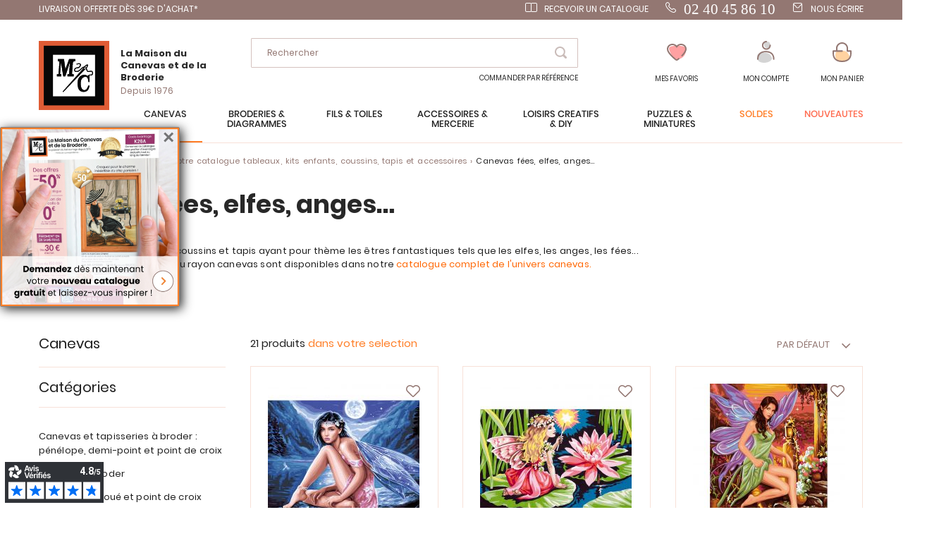

--- FILE ---
content_type: text/html; charset=UTF-8
request_url: https://www.canevas.com/canevas/fees-elfes-anges.html
body_size: 28418
content:
 <!doctype html><html lang="fr"><head >  <meta charset="utf-8"/>
<meta name="title" content="Canevas fées, elfes, anges... - La Maison du Canevas et de la Broderie"/>
<meta name="description" content="Retrouvez tous les canevas, coussins et tapis ayant pour thème les êtres fantastiques tels que les elfes, les anges, les fées...
L&#039;ensemble de nos produits du rayon canevas sont disponibles dans notre catalogue complet de l&#039;univers canevas."/>
<meta name="keywords" content="elfes, gnomes, fées, anges"/>
<meta name="robots" content="INDEX,FOLLOW"/>
<meta name="viewport" content="width=device-width, initial-scale=1"/>
<meta name="format-detection" content="telephone=no"/>
<title>Canevas fées, elfes, anges... - La Maison du Canevas et de la Broderie</title>
<link  rel="stylesheet" type="text/css"  media="all" href="https://www.canevas.com/static/version1766480568/frontend/Lmc/default/fr_FR/mage/calendar.min.css" />
<link  rel="stylesheet" type="text/css"  media="all" href="https://www.canevas.com/static/version1766480568/frontend/Lmc/default/fr_FR/css/styles-m.min.css" />
<link  rel="stylesheet" type="text/css"  media="all" href="https://www.canevas.com/static/version1766480568/frontend/Lmc/default/fr_FR/Lmc_OwlCarousel/css/owl.carousel.min.css" />
<link  rel="stylesheet" type="text/css"  media="all" href="https://www.canevas.com/static/version1766480568/frontend/Lmc/default/fr_FR/Lmc_OwlCarousel/css/owl.theme.default.min.css" />
<link  rel="stylesheet" type="text/css"  media="all" href="https://www.canevas.com/static/version1766480568/frontend/Lmc/default/fr_FR/Lmc_JqueryScrollBar/css/jquery.scrollbar.min.css" />
<link  rel="stylesheet" type="text/css"  media="all" href="https://www.canevas.com/static/version1766480568/frontend/Lmc/default/fr_FR/Lmc_Selectric/css/selectric.min.css" />
<link  rel="stylesheet" type="text/css"  media="all" href="https://www.canevas.com/static/version1766480568/frontend/Lmc/default/fr_FR/Netreviews_Avisverifies/css/netreviews.min.css" />
<link  rel="stylesheet" type="text/css"  media="all" href="https://www.canevas.com/static/version1766480568/frontend/Lmc/default/fr_FR/Magefan_Blog/css/blog-m.min.css" />
<link  rel="stylesheet" type="text/css"  media="all" href="https://www.canevas.com/static/version1766480568/frontend/Lmc/default/fr_FR/Magefan_Blog/css/blog-new.min.css" />
<link  rel="stylesheet" type="text/css"  media="all" href="https://www.canevas.com/static/version1766480568/frontend/Lmc/default/fr_FR/Magefan_Blog/css/blog-custom.min.css" />
<link  rel="stylesheet" type="text/css"  media="screen and (min-width: 768px)" href="https://www.canevas.com/static/version1766480568/frontend/Lmc/default/fr_FR/css/styles-l.min.css" />
<link  rel="stylesheet" type="text/css"  media="print" href="https://www.canevas.com/static/version1766480568/frontend/Lmc/default/fr_FR/css/print.min.css" />
<link  rel="icon" sizes="16x16" href="https://www.canevas.com/static/version1766480568/frontend/Lmc/default/fr_FR/Magento_Theme/favicon.ico" />
<link  rel="icon" type="image/x-icon" href="https://www.canevas.com/static/version1766480568/frontend/Lmc/default/fr_FR/Magento_Theme/favicon.ico" />
<link  rel="shortcut icon" type="image/x-icon" href="https://www.canevas.com/static/version1766480568/frontend/Lmc/default/fr_FR/Magento_Theme/favicon.ico" />

<link  rel="canonical" href="https://www.canevas.com/canevas/fees-elfes-anges.html" />
<meta name="google-site-verification" content="Yvc-waTr6lGNTyvgYGIV5xmLYgix2EPYagsl7fz9_Cw" /><meta name="facebook-domain-verification" content="liruhkaeco8bcshiz21m53zaunjkio" />       <!-- GOOGLE TAG MANAGER --><!-- END GOOGLE TAG MANAGER -->    <link rel="prefetch" as="script" href="https://www.canevas.com/static/version1766480568/frontend/Lmc/default/fr_FR/magepack/bundle-common.min.js"/>  <link rel="prefetch" as="script" href="https://www.canevas.com/static/version1766480568/frontend/Lmc/default/fr_FR/magepack/bundle-category.min.js"/>    </head><body data-container="body" data-mage-init='{"loaderAjax": {}, "loader": { "icon": "https://www.canevas.com/static/version1766480568/frontend/Lmc/default/fr_FR/images/loader-2.gif"}}' class="category_mode_products page-with-filter mflazyzoad-no-js page-products categorypath-canevas-fees-elfes-anges category-fees-elfes-anges catalog-category-view page-layout-2columns-left">           <noscript><div class="message global noscript"><div class="content"><p><strong>Javascript est désactivé dans votre navigateur.</strong> <span>Pour une meilleure expérience sur notre site, assurez-vous d’activer JavaScript dans votre navigateur.</span></p></div></div></noscript>       <!-- GOOGLE TAG MANAGER --><noscript><iframe src="https://metrics.canevas.com/ns.html?id=GTM-PVM56NDC" height="0" width="0" style="display:none;visibility:hidden"></iframe></noscript><!-- END GOOGLE TAG MANAGER -->    <style> .mflazyzoad-no-js [data-original], .mflazyzoad-no-js [data-originalset] { display: none!important; }</style> <div class="page-wrapper"><div class="header-bandeau">
<div class="row-header">
<div class="col-header col-left"><span class="header-item"><a class="header-item header-mail" href="/livraison"> LIVRAISON OFFERTE DÈS 39€ D'ACHAT*</a></span></div>
<div class="col-header col-left">&nbsp;</div>
<div class="col-header col-right"><a class="header-item header-catalog" href="https://www.canevas.com/contact/index/index/subject/request-catalog/">Recevoir un catalogue</a><a class="header-item header-telephone" href="tel:0240458610"><span style="font-size: 16pt;"><span style="font-family: lato;">02 40 45 86 10</span></span></a> <a class="header-item header-mail" href="https://www.canevas.com/contact/index/index/subject/contact/">Nous écrire</a></div>
</div>
</div>
<header class="page-header"><div class="header content"><div class="header-content-col header-content-left">    <a class="logo" href="https://www.canevas.com/" title="La Maison du Canevas"> <img src="https://www.canevas.com/static/version1766480568/frontend/Lmc/default/fr_FR/logo.svg" title="La Maison du Canevas" alt="La Maison du Canevas" width="100" height="98" /> <span class="logo-text"><span class="logo-text-primary">La Maison du Canevas et de la Broderie</span> <span class="logo-text-secondary">Depuis 1976</span></span>  </a>  <span data-action="toggle-nav" class="action nav-toggle"><span>Menu</span></span></div><div class="header-content-col header-content-center">  <div class="block block-search"><div class="block block-content"><form class="form minisearch" id="search_mini_form" action="https://www.canevas.com/catalogsearch/result/" method="get"><span data-role="close-autocomplete"></span> <div class="block block-title"><span>Votre recherche :</span></div><div class="field search"><label class="label" for="search" data-role="minisearch-label"><span>Rechercher</span></label> <div class="control"><input id="search" type="text" name="q" value="" placeholder="Rechercher..." class="input-text" maxlength="128" role="combobox" aria-haspopup="false" aria-autocomplete="both" autocomplete="off" data-block="autocomplete-form"/><div class="actions"><button type="submit" title="Rechercher" class="action search"><span>Rechercher</span></button></div></div></div><div id="search_autocomplete" class="autocomplete-search" style="display: none;"><div id="search_autocomplete_list" class="autocomplete-search-lists"></div><div class="action-wrapper"><button type="submit" class="action secondary">afficher tous les résultats</button></div></div></form></div></div><div id="quickorder-top-link"><div id="quickorder-link"><a href=https://www.canevas.com/quick-order/>Commander par référence</a></div></div></div><div class="header-content-col header-content-right"> <div class="link-header link-wishlist" data-bind="scope: 'wishlist'"><a class="action link wishlist " href="https://www.canevas.com/wishlist/"><span class="icon-label">Mes favoris</span> <span class="counter qty empty" data-bind="css: { empty: !wishlist().counter }"><span class="counter-number" data-bind="text: wishlist().counter"></span></span> <div class="tooltip-favorite menu-header"><div class="tooltip-content bottom menu-header"><div class="tooltip-text">Retrouvez ici tous vos articles mis en favoris</div></div></div></a></div>  <div data-block="dropdown-customer" class="link-header link-customer"><span class="action link account trigger-account-popup " role="link" tabindex="0" data-mage-init='{"dropdown":{}}' data-toggle="dropdown" data-bind="scope: 'customer'"><span class="icon-label">Mon compte</span> <button type="button" class="action switch" tabindex="-1" data-trigger="trigger" data-action="customer-menu-toggle"><span>Modifier</span></button></span>   <div class="customer-menu" data-target="dropdown"><div class="block-customer" data-mage-init='{ "dropdownDialog": { "appendTo": "[data-block=dropdown-customer]", "triggerTarget":".trigger-account-popup", "timeout": 2000, "closeOnMouseLeave": false, "closeOnEscape": true, "autoOpen": false, "triggerClass": "active", "parentClass": "active", "buttons": [] } }'> <div class="header links not-loggedin"><div class="login-link"><div class="h2">Vous avez déjà un compte ?</div><a href="https://www.canevas.com/customer/account/login/referer/aHR0cHM6Ly93d3cuY2FuZXZhcy5jb20vY2FuZXZhcy9mZWVzLWVsZmVzLWFuZ2VzLmh0bWw%2C/">Connectez-vous</a></div><div class="signin-link"><div class="h2">Première visite chez nous?</div><a href="https://www.canevas.com/customer/account/create/">Créez votre compte</a></div></div></div></div></div> <div data-block="minicart" class="minicart-wrapper link-header"><a class="action link showcart " href="https://www.canevas.com/checkout/cart/" data-bind="scope: 'minicart_content'"><span class="title icon-label">Mon panier</span> <span class="counter qty empty" data-bind="css: { empty: !!getCartParam('summary_count') == false }, blockLoader: isLoading"><span class="counter-number"><!-- ko text: getCartParam('summary_count') --><!-- /ko --></span></span></a>  <div class="block block-minicart" data-role="dropdownDialog" data-mage-init='{"dropdownDialog":{ "appendTo":"[data-block=minicart]", "triggerTarget":".showcart", "timeout": "2000", "closeOnMouseLeave": false, "closeOnEscape": true, "triggerClass":"active", "parentClass":"active", "bodyClass":"minicart-active", "buttons":[]}}'><div id="minicart-content-wrapper" data-bind="scope: 'minicart_content'"><!-- ko template: getTemplate() --><!-- /ko --></div></div> </div></div></div></header>   <div class="sections nav-sections"><div class="menu-header"><span class="action menu-close" data-action="toggle-nav">Fermer</span> <span class="action menu-back">Retour</span></div> <div class="section-items nav-sections-items" data-mage-init='{"tabs":{"openedState":"active"}}'>   <div class="section-item-content nav-sections-item-content" id="lmc.store.menu" data-role="content">     <nav class="navigation" data-action="navigation"><ul data-mage-init='{"menu":{"responsive":true, "expanded":true, "position":{"my":"left top","at":"left bottom"}}}'><li  class="level0 nav-1 category-item first has-active level-top parent"><span data-href="https://www.canevas.com/canevas.html"  class="level-top" data-for="category-3">Canevas</span></li><li  class="level0 nav-2 category-item level-top parent"><span data-href="https://www.canevas.com/broderie.html"  class="level-top" data-for="category-4">Broderies &amp; Diagrammes</span></li><li  class="level0 nav-3 category-item level-top parent"><span data-href="https://www.canevas.com/fils-toiles.html"  class="level-top" data-for="category-5">Fils &amp; toiles</span></li><li  class="level0 nav-4 category-item level-top parent"><span data-href="https://www.canevas.com/accessoires-mercerie.html"  class="level-top" data-for="category-6">Accessoires  &amp; Mercerie</span></li><li  class="level0 nav-5 category-item level-top parent"><span data-href="https://www.canevas.com/loisirs-creatifs-diy.html"  class="level-top" data-for="category-7">Loisirs créatifs  &amp; DIY</span></li><li  class="level0 nav-6 category-item level-top parent"><span data-href="https://www.canevas.com/puzzles-miniatures.html"  class="level-top" data-for="category-251">Puzzles &amp; Miniatures</span></li><li  class="level0 nav-7 category-item level-top virtual"><span data-href="https://www.canevas.com/promotions.html"  class="level-top" data-for="category-8">Soldes</span></li><li  class="level0 nav-8 category-item level-top virtual"><span data-href="https://www.canevas.com/nouveautes.html"  class="level-top" data-for="category-9">Nouveautés</span></li></ul></nav>   <div class="navigation-menu-desktop" id="category-3-desktop"><div class="navigation-menu-wrapper">
<div class="img-wrapper">
<div class="image"><img  src="https://www.canevas.com/static/version1766480568/frontend/Lmc/default/fr_FR/Magefan_LazyLoad/images/pixel.jpg" data-original="https://www.canevas.com/media/catalog/menu/MC-3250-393.jpg"   alt="canevas menu"/>
           <noscript>
                <img src="https://www.canevas.com/media/catalog/menu/MC-3250-393.jpg"    alt="canevas menu"  />
            </noscript> <a class="action primary" href="/canevas.html">Le rayon canevas</a></div>
</div>
<div class="list-wrapper">
<ul class="categories">
<li class="parent item">Nos gammes</li>
<li class="item"><a href="/canevas/tableaux.html">Tableaux canevas</a></li>
<li class="item"><a href="/canevas/coussins.html">Coussins</a></li>
<li class="item"><a href="/canevas/tapis.html">Tapis</a></li>
<li class="item"><a href="/canevas/kits-enfants.html">Kits enfants</a></li>
<li class="item"><a href="/canevas/accessoires.html">Accessoires Canevas</a></li>
<li class="underline item"><a href="/canevas/catalogue.html">toutes nos gammes</a></li>
</ul>
<ul class="categories">
<li class="parent item">Thèmes</li>
<li class="item"><a href="/canevas/canevas-modernes.html">Canevas modernes</a></li>
<li class="item"><a href="/canevas/chats.html">Chats</a></li>
<li class="item"><a href="/canevas/chevaux.html">Chevaux</a></li>
<li class="item"><a href="/canevas/chiens.html">Chiens</a></li>
<li class="item"><a href="/canevas/fees-elfes-anges.html">Fées, elfes, anges</a></li>
<li class="item"><a href="/canevas/fleurs-plantes.html">Fleurs et plantes</a></li>
<li class="item"><a href="/canevas/paysage-nature.html">Paysage et nature</a></li>
</ul>
<ul class="categories">
<li class="parent item">Marques</li>
<li class="item"><a href="/canevas/collection-art.html">Collection d'Art</a></li>
<li class="item"><a href="/canevas/canevas-fatal.html">Canevas Fatal</a></li>
<li class="item"><a href="/canevas/gobelin.html">Gobelin.L</a></li>
<li class="item"><a href="/canevas/luc-creations.html">Luc Créations</a></li>
<li class="item"><a href="/canevas/margot-paris.html">Margot de Paris</a></li>
<li class="item"><a href="/canevas/royal-paris.html">Royal Paris</a></li>
<li class="item"><a href="/canevas/seg-paris.html">SEG de Paris</a></li>
<li class="item"><a href="/canevas/vervaco.html">Vervaco</a></li>
</ul>
<ul class="categories">
<li class="parent item">Sélections</li>
<li class="item"><a href="/canevas/canevas-coeur.html">Nos coups de cœur</a></li>
<li class="item"><a href="/canevas/pour-debuter.html">Pour débuter</a></li>
<li class="item"><a href="/pages-speciales/fin-de-serie.html?lmc_product_type_abrege%5B0%5D=Canevas&amp;lmc_product_type_abrege%5B1%5D=Coussins+et+accessoires&amp;lmc_product_type_abrege%5B2%5D=Tapis">Fin de série</a></li>
<li class="item"><a href="/pages-speciales/bons-plans.html">Nos bons plans</a></li>
</ul>
<ul class="categories">
<li class="parent item">En ce moment</li>
<li class="item"><a href="/canevas/canevas-nouveautes.html">Dernières nouveautés</a></li>
<li class="item"><a href="/canevas/canevas-promotions.html">Promotions</a></li>
<li class="item"><a href="/pages-speciales/idees-cadeaux.html">Idées Cadeaux</a></li>
</ul>
<ul class="categories">
<li class="parent item"><a>Blog</a></li>
<li class="item"><a href="/blog">Conseils et astuces</a></li>
</ul>
</div>
</div>
</div><div class="navigation-menu-mobile" id="category-3-mobile"><div class="first-level">
<div class="title">
<div class="h1">Canevas</div>
</div>
<ul class="list">
<li class="item" data-second="produits-1">Nos gammes</li>
<li class="item" data-second="thèmes-1">Thèmes</li>
<li class="item" data-second="marques-1">Marques</li>
<li class="item" data-second="sélection-1">Sélections</li>
<li class="item" data-second="enCeMoment-1">En ce moment</li>
<li class="item" data-second="blog-1">Blog</li>
</ul>
</div>
<div id="produits-1" class="second-level">
<div class="title mobile">
<div class="h1">Canevas</div>
Produits</div>
<ul class="list">
<li class="item"><a href="/canevas/tableaux.html">Tableaux canevas</a></li>
<li class="item"><a href="/canevas/coussins.html">Coussins</a></li>
<li class="item"><a href="/canevas/tapis.html">Tapis</a></li>
<li class="item"><a href="/canevas/kits-enfants.html">Kits enfants</a></li>
<li class="item"><a href="/canevas/accessoires.html">Accessoires Canevas</a></li>
<li class="underline item"><a href="/canevas/catalogue.html">toutes nos gammes </a></li>
</ul>
</div>
<div id="thèmes-1" class="second-level">
<div class="title mobile">
<div class="h1">Canevas</div>
Thèmes</div>
<ul class="list">
<li class="item"><a href="/canevas/canevas-modernes.html">Canevas modernes</a></li>
<li class="item"><a href="/canevas/chats.html">Chats</a></li>
<li class="item"><a href="/canevas/chevaux.html">Chevaux</a></li>
<li class="item"><a href="/canevas/chiens.html">Chiens</a></li>
<li class="item"><a href="/canevas/fees-elfes-anges.html">Fées, elfes, anges</a></li>
<li class="item"><a href="/canevas/fleurs-plantes.html">Fleurs et plantes</a></li>
<li class="item"><a href="/canevas/paysage-nature.html">Paysage et nature</a></li>
</ul>
</div>
<div id="marques-1" class="second-level">
<div class="title mobile">
<div class="h1">Canevas</div>
Marques</div>
<ul class="list">
<li class="item"><a href="/canevas/collection-art.html">Collection d'Art</a></li>
<li class="item"><a href="/canevas/canevas-fatal.html">Canevas Fatal</a></li>
<li class="item"><a href="/canevas/gobelin.html">Gobelin.L</a></li>
<li class="item"><a href="/canevas/luc-creations.html">Luc Créations</a></li>
<li class="item"><a href="/canevas/margot-paris.html">Margot de Paris</a></li>
<li class="item"><a href="/canevas/royal-paris.html">Royal Paris</a></li>
<li class="item"><a href="/canevas/seg-paris.html">SEG de Paris</a></li>
<li class="item"><a href="/canevas/vervaco.html">Vervaco</a></li>
</ul>
</div>
<div id="sélection-1" class="second-level">
<div class="title mobile">
<div class="h1">Canevas</div>
Sélections</div>
<ul class="list">
<li class="item"><a href="/canevas/canevas-coeur.html">Nos coups de cœur</a></li>
<li class="item"><a href="/canevas/pour-debuter.html">Pour débuter</a></li>
<li class="item"><a href="/pages-speciales/fin-de-serie.html?lmc_product_type_abrege%5B0%5D=Canevas&amp;lmc_product_type_abrege%5B1%5D=Coussins+et+accessoires&amp;lmc_product_type_abrege%5B2%5D=Tapis">Fin de série</a></li>
<li class="item"><a href="/pages-speciales/bons-plans.html">Nos bons plans</a></li>
</ul>
</div>
<div id="enCeMoment-1" class="second-level">
<div class="title mobile">
<div class="h1">Canevas</div>
En ce moment</div>
<ul class="list">
<li class="item"><a href="/canevas/canevas-nouveautes.html">Dernières nouveautés</a></li>
<li class="item"><a href="/canevas/canevas-promotions.html">Promotions</a></li>
<li class="item"><a href="/pages-speciales/idees-cadeaux.html">Idées Cadeaux</a></li>
</ul>
</div>
<div id="blog-1" class="second-level">
<div class="title mobile">
<div class="h1">Canevas</div>
Blog</div>
<ul class="list">
<li class="item"><a href="/blog">Conseils et astuces</a></li>
</ul>
</div>
</div> <div class="navigation-menu-desktop" id="category-4-desktop"><div class="navigation-menu-wrapper">
<div class="img-wrapper">
<div class="image"><img  src="https://www.canevas.com/static/version1766480568/frontend/Lmc/default/fr_FR/Magefan_LazyLoad/images/pixel.jpg" data-original="https://www.canevas.com/media/catalog/menu/MB-LETI-L8087_2.jpg"   alt="Menu broderie"/>
           <noscript>
                <img src="https://www.canevas.com/media/catalog/menu/MB-LETI-L8087_2.jpg"    alt="Menu broderie"  />
            </noscript> <a class="action primary" href="/broderie.html">Le rayon broderie</a></div>
</div>
<div class="list-wrapper">
<ul class="categories">
<li class="parent item">Nos gammes</li>
<li class="item"><a href="/broderie/tableaux.html">Tableaux à broder</a></li>
<li class="item"><a href="/broderie/fiches-diagrammes.html">Fiches et diagrammes</a></li>
<li class="item"><a href="/broderie/broderie-estampee.html">Broderie estampée</a></li>
<li class="item"><a href="/broderie/punch-needle.html">Punch Needle</a></li>
<li class="item"><a href="/loisirs-creatifs-diy/broderie-strass.html">Broderie Diamant</a></li>
<li class="item"><a href="/broderie/broderies-perles.html">Broderie avec perles</a></li>
<li class="item"><a href="/broderie/linge-maison.html">Linge de maison</a></li>
<li class="item"><a href="/broderie/nappes.html">Linge de table : nappes...</a></li>
<li class="item"><a href="/broderie/objet-deco.html">Objets et décoration</a></li>
<li class="item"><a href="/broderie/support-a-broder.html">Autres supports à broder</a></li>
<li class="item"><a href="/loisirs-creatifs-diy/librairie/librairie-broderie.html">Librairie et diagrammes</a></li>
<li class="item"><a href="/broderie/accessoires.html">Accessoires broderie</a></li>
<li class="item"><a href="/loisirs-creatifs-diy/broderie-strass/accessoires-diamant.html">Accessoires Diamant</a></li>
<li class="item underline"><a href="/broderie/catalogue.html">Toutes nos gammes</a></li>
</ul>
<ul class="categories">
<li class="parent item">Thèmes</li>
<li class="item"><a href="/broderie/abecedaire.html">Abécédaires</a></li>
<li class="item"><a href="/broderie/chats.html">Chats</a></li>
<li class="item"><a href="/broderie/chevaux.html">Chevaux</a></li>
<li class="item"><a href="/broderie/chiens.html">Chiens</a></li>
<li class="item"><a href="/broderie/chouettes.html">Chouettes</a></li>
<li class="item"><a href="/broderie/disney.html">Disney</a></li>
<li class="item"><a href="/broderie/fee-elfes-anges.html">Fées, Elfes et anges</a></li>
<li class="item"><a href="/broderie/noel.html">Fêtes de Noël</a></li>
<li class="item"><a href="/broderie/fleurs-plantes.html">Fleurs et plantes</a></li>
<li class="item"><a href="/broderie/mariage-naissance.html">Mariage</a></li>
<li class="item"><a href="/broderie/monochrome.html">Monochrome</a></li>
<li class="item"><a href="/broderie/broderies-modernes.html">Broderies modernes</a></li>
<li class="item"><a href="/broderie/naissance-et-bebe.html">Naissance et bébé</a></li>
<li class="item"><a href="/broderie/ours-oursons.html">Ours et oursons</a></li>
<li class="item"><a href="/broderie/paysage-nature.html">Paysage et Nature</a></li>
</ul>
<ul class="categories">
<li class="parent item">Marques</li>
<li class="item"><a href="/broderie/abris-art.html">Abris Art</a></li>
<li class="item"><a href="/broderie/ava.html">Ava</a></li>
<li class="item"><a href="/broderie/bothy-threads.html">Bothy Threads</a></li>
<li class="item"><a href="/broderie/charivna-mit.html">Charivna Mit</a></li>
<li class="item"><a href="/broderie/dimensions.html">Dimensions</a></li>
<li class="item"><a href="/broderie/dmc.html">DMC</a></li>
<li class="item"><a href="/broderie/hobby-jobby.html">Hobby Jobby</a></li>
<li class="item"><a href="/broderie/lanarte.html">Lanarte</a></li>
<li class="item"><a href="/broderie/letistitch.html">Letistitch</a></li>
<li class="item"><a href="/broderie/luca-s.html">Luca-S</a></li>
<li class="item"><a href="/broderie/magic-needle.html">Magic Needle</a></li>
<li class="item"><a href="/broderie/nova-sloboda.html">Nova Sloboda</a></li>
<li class="item"><a href="/broderie/riolis.html">Riolis</a></li>
<li class="item"><a href="/broderie/rto.html">RTO</a></li>
<li class="item"><a href="/broderie/vervaco.html">Vervaco</a></li>
</ul>
<ul class="categories">
<li class="parent item">Sélections</li>
<li class="item"><a href="/broderie/broderie-coeur.html">Nos coups de cœur</a></li>
<li class="item"><a href="/broderie/debutants.html">Pour débuter</a></li>
<li class="item"><a href="https://www.canevas.com/pages-speciales/fin-de-serie.html?lmc_product_type_abrege%5B0%5D=Broderie&amp;lmc_product_type_abrege%5B1%5D=Broderie+pour+b%C3%A9b%C3%A9&amp;lmc_product_type_abrege%5B2%5D=Supports+%C3%A0+broder&amp;lmc_product_type_abrege%5B3%5D=Linge+de+maison&amp;lmc_product_type_abrege%5B4%5D=Linge+de+toilette&amp;lmc_product_type_abrege%5B5%5D=Linge+de+table&amp;lmc_product_type_abrege%5B6%5D=Linge+de+nuit&amp;lmc_product_type_abrege%5B7%5D=Nuancier">Fin de série</a></li>
<li class="item"><a href="/pages-speciales/bons-plans.html">Nos bons plans</a></li>
</ul>
<ul class="categories">
<li class="parent item">En ce moment</li>
<li class="item"><a href="/broderie/broderie-nouveautes.html">Dernières nouveautés</a></li>
<li class="item"><a href="/broderie/broderie-promotion.html">Promotions</a></li>
<li class="item"><a href="/pages-speciales/idees-cadeaux.html">Idées Cadeaux</a></li>
</ul>
<ul class="categories">
<li class="parent item">Blog</li>
<li class="item"><a href="/blog">Conseils et astuces</a></li>
</ul>
</div>
</div>
</div><div class="navigation-menu-mobile" id="category-4-mobile"><div class="first-level">
<div class="title">
<div class="h1">Broderie</div>
</div>
<ul class="list">
<li class="item" data-second="produits-2">Nos gammes</li>
<li class="item" data-second="thème-2">Thèmes</li>
<li class="item" data-second="marques-2">Marques</li>
<li class="item" data-second="sélection-2">Sélections</li>
<li class="item" data-second="enCeMoment-2">En ce moment</li>
<li class="item" data-second="blog-2">Blog</li>
</ul>
</div>
<div id="produits-2" class="second-level">
<div class="title mobile">
<div class="h1">Broderie</div>
Nos gammes</div>
<ul class="list">
<li class="item"><a href="/broderie/tableaux.html">Tableaux à broder</a></li>
<li class="item"><a href="/broderie/fiches-diagrammes.html">Fiches et diagrammes</a></li>
<li class="item"><a href="/broderie/broderie-estampee.html">Broderie estampée</a></li>
<li class="item"><a href="/broderie/punch-needle.html">Punch Needle</a></li>
<li class="item"><a href="/loisirs-creatifs-diy/broderie-strass.html">Broderie Diamant</a></li>
<li class="item"><a href="/broderie/broderies-perles.html">Broderie avec perles</a></li>
<li class="item"><a href="/broderie/linge-maison.html">Linge de maison</a></li>
<li class="item"><a href="/broderie/nappes.html">Linge de table : nappes...</a></li>
<li class="item"><a href="/broderie/objet-deco.html">Objets et décoration</a></li>
<li class="item"><a href="/broderie/support-a-broder.html">Autres supports à broder</a></li>
<li class="item"><a href="/loisirs-creatifs-diy/librairie/librairie-broderie.html">Librairie et diagrammes</a></li>
<li class="item"><a href="/broderie/accessoires.html">Accessoires broderie</a></li>
<li class="item"><a href="/loisirs-creatifs-diy/broderie-strass/accessoires-diamant.html">Accessoires Diamant</a></li>
<li class="item underline"><a href="/broderie/catalogue.html">Toutes nos gammes</a></li>
</ul>
</div>
<div id="thème-2" class="second-level">
<div class="title mobile">
<div class="h1">Broderie</div>
Thèmes</div>
<ul class="list">
<li class="item"><a href="/broderie/abecedaire.html">Abécédaires</a></li>
<li class="item"><a href="/broderie/chats.html">Chats</a></li>
<li class="item"><a href="/broderie/chevaux.html">Chevaux</a></li>
<li class="item"><a href="/broderie/chiens.html">Chiens</a></li>
<li class="item"><a href="/broderie/chouettes.html">Chouettes</a></li>
<li class="item"><a href="/broderie/disney.html">Disney</a></li>
<li class="item"><a href="/broderie/fee-elfes-anges.html">Fées, Elfes et anges</a></li>
<li class="item"><a href="/broderie/noel.html">Fêtes de Noël</a></li>
<li class="item"><a href="/broderie/fleurs-plantes.html">Fleurs et plantes</a></li>
<li class="item"><a href="/broderie/mariage-naissance.html">Mariage</a></li>
<li class="item"><a href="/broderie/broderies-modernes.html">Broderies modernes</a></li>
<li class="item"><a href="/broderie/monochrome.html">Monochrome</a></li>
<li class="item"><a href="/broderie/naissance-et-bebe.html">Naissance et bébé</a></li>
<li class="item"><a href="/broderie/ours-oursons.html">Ours et oursons</a></li>
<li class="item"><a href="/broderie/paysage-nature.html">Paysage et Nature</a></li>
</ul>
</div>
<div id="marques-2" class="second-level">
<div class="title mobile">
<div class="h1">Broderie</div>
Marques</div>
<ul class="list">
<li class="item"><a href="/broderie/abris-art.html">Abris Art</a></li>
<li class="item"><a href="/broderie/ava.html">Ava</a></li>
<li class="item"><a href="/broderie/bothy-threads.html">Bothy Threads</a></li>
<li class="item"><a href="/broderie/charivna-mit.html">Charivna Mit</a></li>
<li class="item"><a href="/broderie/dimensions.html">Dimensions</a></li>
<li class="item"><a href="/broderie/dmc.html">DMC</a></li>
<li class="item"><a href="/broderie/hobby-jobby.html">Hobby Jobby</a></li>
<li class="item"><a href="/broderie/lanarte.html">Lanarte</a></li>
<li class="item"><a href="/broderie/letistitch.html">Letistitch</a></li>
<li class="item"><a href="/broderie/luca-s.html">Luca-S</a></li>
<li class="item"><a href="/broderie/magic-needle.html">Magic Needle</a></li>
<li class="item"><a href="/broderie/nova-sloboda.html">Nova Sloboda</a></li>
<li class="item"><a href="/broderie/riolis.html">Riolis</a></li>
<li class="item"><a href="/broderie/rto.html">RTO</a></li>
<li class="item"><a href="/broderie/vervaco.html">Vervaco</a></li>
</ul>
</div>
<div id="sélection-2" class="second-level">
<div class="title mobile">
<div class="h1">Broderie</div>
Sélections</div>
<ul class="list">
<li class="item"><a href="/broderie/broderie-coeur.html">Nos coups de cœur</a></li>
<li class="item"><a href="/broderie/debutants.html">Pour débuter</a></li>
<li class="item"><a href="https://www.canevas.com/pages-speciales/fin-de-serie.html?lmc_product_type_abrege%5B0%5D=Broderie&amp;lmc_product_type_abrege%5B1%5D=Broderie+pour+b%C3%A9b%C3%A9&amp;lmc_product_type_abrege%5B2%5D=Supports+%C3%A0+broder&amp;lmc_product_type_abrege%5B3%5D=Linge+de+maison&amp;lmc_product_type_abrege%5B4%5D=Linge+de+toilette&amp;lmc_product_type_abrege%5B5%5D=Linge+de+table&amp;lmc_product_type_abrege%5B6%5D=Linge+de+nuit&amp;lmc_product_type_abrege%5B7%5D=Nuancier">Fin de série</a></li>
<li class="item"><a href="/pages-speciales/bons-plans.html">Nos bons plans</a></li>
</ul>
</div>
<div id="enCeMoment-2" class="second-level">
<div class="title mobile">
<div class="h1">Broderie</div>
En ce moment</div>
<ul class="list">
<li class="item"><a href="/broderie/broderie-nouveautes.html">Dernières nouveautés</a></li>
<li class="item"><a href="/broderie/broderie-promotion.html">Promotions</a></li>
<li class="item"><a href="/pages-speciales/idees-cadeaux.html">Idées Cadeaux</a></li>
</ul>
</div>
<div id="blog-2" class="second-level">
<div class="title mobile">
<div class="h1">Broderie</div>
Blog</div>
<ul class="list">
<li class="item"><a href="/blog">Conseils et astuces</a></li>
</ul>
</div>
</div> <div class="navigation-menu-desktop" id="category-5-desktop"><div class="navigation-menu-wrapper">
<div class="img-wrapper">
<div class="image"><img  src="https://www.canevas.com/static/version1766480568/frontend/Lmc/default/fr_FR/Magefan_LazyLoad/images/pixel.jpg" data-original="https://www.canevas.com/media/catalog/menu/BlocMenuFil2.jpg"   alt="fils et toiles"/>
           <noscript>
                <img src="https://www.canevas.com/media/catalog/menu/BlocMenuFil2.jpg"    alt="fils et toiles"  />
            </noscript> <a class="action primary" href="/fils-toiles.html">Le rayon fils et Toiles</a></div>
</div>
<div class="list-wrapper">
<ul class="categories">
<li class="parent item"><a href="/fils-toiles/fils-broder.html">Fils à broder</a></li>
<li class="item"><a href="/A-42585-fil-a-broder-mouline-special-dmc-art-117.aspx">DMC Mouliné Spécial - 117</a></li>
<li class="item"><a href="/A-110676-fil-a-broder-mouline-etoile-dmc-art-617.aspx">DMC Mouliné Etoile - 617</a></li>
<li class="item"><a href="/fils-toiles/fils-broder/dmc-divers.html">DMC autres fils Moulinés </a></li>
<li class="item"><a href="/LAINE-ECO360-laine-a-broder-dmc-fil-laine-eco-vita-360.aspx">DMC Laine - ECO 360</a></li>
<li class="item"><a href="/fils-toiles/fils-broder/dmc-107.html">DMC Broder Spécial - 107</a></li>
<li class="item"><a href="/fils-toiles/fils-broder/dmc-diamant.html">DMC Diamant</a></li>
<li class="item"><a href="/fils-toiles/fils-broder/dmc-perle.html">DMC Coton Perlé</a></li>
<li class="item"><a href="/fils-toiles/fils-broder-nuanciers.html">DMC Nuanciers</a></li>
<li class="item"><a href="/A-43106-mouline-special-lmc.aspx">Fils à broder LMC</a></li>
<li class="underline item"><a href="/fils-toiles/fils-broder/fils-broder-lots.html">Collections complètes et lots</a></li>
</ul>
<ul class="categories">
<li class="parent item"><a href="/fils-toiles/fils-tapisserie.html">Fils à tapisser</a></li>
<li class="item"><a href="/A-42661-fil-retors-mat-dmc-pour-canevas-art-89.aspx">DMC Coton Retors - 89</a></li>
<li class="item"><a href="/A-42660-laine-colbert-dmc-pour-tapisserie-sur-canevas-art-486.aspx">DMC Laine Colbert - 486</a></li>
<li class="item"><a href="/fils-toiles/fils-tapisserie/dmc-perle-tapisserie.html">DMC Coton Perlé</a></li>
<li class="item"><a href="/RGP-SMY14.aspx">Smyrnalaine Laine à nouer</a></li>
<li class="underline item"><a href="/fils-toiles/fils-tapisserie/fils-tapisserie-lots.html">Collection complètes et lots</a></li>
</ul>
<ul class="categories">
<li class="parent item"><a href="/fils-toiles/fils-autres.html">Autres fils</a></li>
<li class="item"><a href="/fils-toiles/fils-autres/fils-couture.html">Fils à coudre</a></li>
<li class="item"><a href="/fils-toiles/fils-autres/fils-tricot.html">Fils à tricoter </a></li>
<li class="item"><a href="/fils-toiles/fils-autres/fils-crochet.html">Fils à crocheter</a></li>
<li class="item"><a href="/fils-toiles/fils-broder/fils-broder-nuanciers.html">Nuanciers</a></li>
</ul>
<ul class="categories">
<li class="parent item"><a href="/fils-toiles/toile-broderie.html">Toiles à broder</a></li>
<li class="item"><a href="/fils-toiles/toile-broderie/toile-aida.html">Aïda</a></li>
<li class="item"><a href="/fils-toiles/toile-broderie/toile-lin.html">Lin</a></li>
<li class="item"><a href="/fils-toiles/toile-broderie/toile-etamine.html">Etamine et Lugana</a></li>
<li class="item"><a href="/fils-toiles/toile-broderie/toile-pre-dessinee.html">Pré-dessinée</a></li>
<li class="item"><a href="/fils-toiles/toile-broderie/galon.html">Galons à broder</a></li>
</ul>
<ul class="categories">
<li class="parent item"><a href="/fils-toiles/toile-canevas.html">Toiles canevas et tapis</a></li>
<li class="item"><a href="/fils-toiles/toile-canevas/toile-canevas.html">Canevas</a></li>
<li class="item"><a href="/fils-toiles/toile-canevas/toile-smyrne.html">Smyrne</a></li>
<li class="item"><a href="/A-99854-antiderapant-pour-tapis-vendu-au-metre-princesse.aspx">Antidérapant</a></li>
</ul>
<ul class="categories">
<li class="parent item"><a href="/fils-toiles/toiles-diverses.html">Autres toiles</a></li>
<li class="item"><a href="/fils-toiles/toiles-diverses/toile-tirefil-soluble.html">Tirefil - Soluble - PVC...</a></li>
<li class="item"><a href="/fils-toiles/toiles-diverses/toile-fantaisie.html">Fantaisie et entoilage</a></li>
<li class="item"><a href="/fils-toiles/toiles-diverses/toiles-broderie-diamant.html">Broderie Diamant</a></li>
</ul>
</div>
</div>
</div><div class="navigation-menu-mobile" id="category-5-mobile"><div class="first-level">
<div class="title">
<div class="h1">Fils et toiles</div>
</div>
<ul class="list">
<li class="item" data-second="filsEtToiles-1">Fils à broder</li>
<li class="item" data-second="filsEtToiles-2">Fils à tapisser</li>
<li class="item" data-second="filsEtToiles-3">Autres fils</li>
<li class="item" data-second="filsEtToiles-4">Toiles à broder</li>
<li class="item" data-second="filsEtToiles-5">Toiles canevas et tapis</li>
<li class="item" data-second="filsEtToiles-6">Autres toiles</li>
</ul>
</div>
<div id="filsEtToiles-1" class="second-level">
<div class="title mobile">
<div class="h1">Fils et toiles</div>
Fils à broder</div>
<ul class="list">
<li class="item"><a href="/A-42585-fil-a-broder-mouline-special-dmc-art-117.aspx">DMC Mouliné Spécial - 117</a></li>
<li class="item"><a href="/A-110676-fil-a-broder-mouline-etoile-dmc-art-617.aspx">DMC Mouliné Etoile - 617</a></li>
<li class="item"><a href="/fils-toiles/fils-broder/dmc-divers.html">DMC autres fils Moulinés </a></li>
<li class="item"><a href="/LAINE-ECO360-laine-a-broder-dmc-fil-laine-eco-vita-360.aspx">DMC Laine - ECO 360</a></li>
<li class="item"><a href="/fils-toiles/fils-broder/dmc-107.html">DMC Broder Spécial - 107</a></li>
<li class="item"><a href="/fils-toiles/fils-broder/dmc-diamant.html">DMC Diamant</a></li>
<li class="item"><a href="/fils-toiles/fils-broder/dmc-perle.html">DMC Coton Perlé</a></li>
<li class="item"><a href="/fils-toiles/fils-broder-nuanciers.html">DMC Nuanciers</a></li>
<li class="item"><a href="/A-43106-mouline-special-lmc.aspx">Fils à broder LMC</a></li>
<li class="underline item"><a href="/fils-toiles/fils-broder/fils-broder-lots.html">Collections complètes et lots</a></li>
</ul>
</div>
<div id="filsEtToiles-2" class="second-level">
<div class="title mobile">
<div class="h1">Fils et toiles</div>
Fils à tapisser</div>
<ul class="list">
<li class="item"><a href="/A-42661-fil-retors-mat-dmc-pour-canevas-art-89.aspx">DMC Coton Retors - 89</a></li>
<li class="item"><a href="/A-42660-laine-colbert-dmc-pour-tapisserie-sur-canevas-art-486.aspx">DMC Laine Colbert - 486</a></li>
<li class="item"><a href="/fils-toiles/fils-tapisserie/dmc-perle-tapisserie.html">DMC Coton Perlé</a></li>
<li class="item"><a href="/RGP-SMY14.aspx">Smyrnalaine Laine à nouer</a></li>
<li class="underline item"><a href="/fils-toiles/fils-tapisserie/fils-tapisserie-lots.html">Collection complètes et lots</a></li>
</ul>
</div>
<div id="filsEtToiles-3" class="second-level">
<div class="title mobile">
<div class="h1">Fils et toiles</div>
Autres fils</div>
<ul class="list">
<li class="item"><a href="/fils-toiles/fils-autres/fils-couture.html">Fils à coudre</a></li>
<li class="item"><a href="/fils-toiles/fils-autres/fils-tricot.html">Fils à tricoter </a></li>
<li class="item"><a href="/fils-toiles/fils-autres/fils-crochet.html">Fils à crocheter</a></li>
<li class="item"><a href="/fils-toiles/fils-broder/fils-broder-nuanciers.html">Nuanciers</a></li>
</ul>
</div>
<div id="filsEtToiles-4" class="second-level">
<div class="title mobile">
<div class="h1">Fils et toiles</div>
Toiles à broder LMC</div>
<ul class="list">
<li class="item"><a href="/fils-toiles/toile-broderie/toile-aida.html"> Aïda</a></li>
<li class="item"><a href="/fils-toiles/toile-broderie/toile-lin.html"> Lin</a></li>
<li class="item"><a href="/fils-toiles/toile-broderie/toile-etamine.html">Etamine et Lugana</a></li>
<li class="item"><a href="/fils-toiles/toile-broderie/toile-pre-dessinee.html">Pré-dessinée</a></li>
<li class="item"><a href="/fils-toiles/toile-broderie/galon.html">Galons à broder</a></li>
</ul>
</div>
<div id="filsEtToiles-5" class="second-level">
<div class="title mobile">
<div class="h1">Fils et toiles</div>
Toiles canevas et tapis</div>
<ul class="list">
<li class="item"><a href="/fils-toiles/toile-canevas/toile-canevas.html">Canevas</a></li>
<li class="item"><a href="/fils-toiles/toile-canevas/toile-smyrne.html">Smyrne</a></li>
<li class="item"><a href="/A-99854-antiderapant-pour-tapis-vendu-au-metre-princesse.aspx">Antidérapant</a></li>
</ul>
</div>
<div id="filsEtToiles-6" class="second-level">
<div class="title mobile">
<div class="h1">Fils et toiles</div>
Autres toiles</div>
<ul class="list">
<li class="item"><a href="/fils-toiles/toiles-diverses/toile-tirefil-soluble.html">Tirefil - Soluble - PVC...</a></li>
<li class="item"><a href="/fils-toiles/toiles-diverses/toile-fantaisie.html">Fantaisie et entoilage</a></li>
<li class="item"><a href="/fils-toiles/toiles-diverses/toiles-broderie-diamant.html">Broderie Diamant</a></li>
</ul>
</div>
</div> <div class="navigation-menu-desktop" id="category-6-desktop"><div class="navigation-menu-wrapper">
<div class="img-wrapper">
<div class="image"><img  src="https://www.canevas.com/static/version1766480568/frontend/Lmc/default/fr_FR/Magefan_LazyLoad/images/pixel.jpg" data-original="https://www.canevas.com/media/catalog/menu/BlocMenuAccessoire3_1.jpg"   alt="ambiance mercerie"/>
           <noscript>
                <img src="https://www.canevas.com/media/catalog/menu/BlocMenuAccessoire3_1.jpg"    alt="ambiance mercerie"  />
            </noscript> <a class="action primary" href="/accessoires-mercerie.html">Le rayon accessoires et mercerie</a></div>
</div>
<div class="list-wrapper">
<ul class="categories">
<li class="parent item"><a href="/accessoires-mercerie/essentiel.html">L'essentiel de la mercerie</a></li>
<li class="item"><a href="/fils-toiles/fils-autres/fils-couture.html">Fils à coudre</a></li>
<li class="item"><a href="/accessoires-mercerie/essentiel/aiguilles-epingles.html">Aiguilles et épingles</a></li>
<li class="item"><a href="/accessoires-mercerie/essentiel/des-pelotes.html">Dés, pelotes...</a></li>
<li class="item"><a href="/accessoires-mercerie/essentiel/enfileurs-decouseurs.html">Enfileurs et découseurs</a></li>
<li class="item"><a href="/accessoires-mercerie/essentiel/decoupe.html">Découpe : ciseaux, cutter...</a></li>
<li class="item"><a href="/accessoires-mercerie/essentiel/mesure.html">Mesure : règles, mètres…</a></li>
<li class="item"><a href="/accessoires-mercerie/essentiel/tracage.html">Traçage : craie, crayons…</a></li>
<li class="item"><a href="/accessoires-mercerie/essentiel/accessoires-machine.html">Accessoires pour machine</a></li>
<li class="item"><a href="/accessoires-mercerie/essentiel/divers-mercerie.html">Autres accessoires</a></li>
<li class="item"><a href="/loisirs-creatifs-diy/librairie/librairie-couture.html">Librairie couture</a></li>
</ul>
<ul class="categories">
<li class="parent item"><a href="/accessoires-mercerie/accessoires-rangement.html">Accessoires et rangements</a></li>
<li class="item"><a href="/accessoires-mercerie/accessoires-rangement/lampes-loupes.html">Lampes et loupes</a></li>
<li class="item"><a href="/accessoires-mercerie/accessoires-rangement/metiers-tambours.html">Métiers et tambours</a></li>
<li class="item"><a href="/accessoires-mercerie/accessoires-rangement/cadre-supports.html">Cadres et supports</a></li>
<li class="item"><a href="/accessoires-mercerie/accessoires-rangement/mannequins-couture.html">Mannequins de couture</a></li>
<li class="item"><a href="/accessoires-mercerie/accessoires-rangement/rangements.html">Rangements</a></li>
<li class="item"><a href="/accessoires-mercerie/accessoires-rangement/rangements-cuir-muud.html">Sacs et accessoires cuir MUUD</a></li>
<li class="item"><a href="/loisirs-creatifs-diy/broderie-strass/accessoires-diamant.html">Accessoires Broderie Diamant</a></li>
</ul>
<ul class="categories">
<li class="parent item"><a href="/accessoires-mercerie/creation-reparation.html">Création et réparation</a></li>
<li class="item"><a href="/accessoires-mercerie/creation-reparation/fermetures-glissière.html">Fermetures à glissière</a></li>
<li class="item"><a href="/accessoires-mercerie/creation-reparation/boutons.html">Boutons</a></li>
<li class="item"><a href="/accessoires-mercerie/creation-reparation/oeillets-rivets.html">Œillets, rivets et pinces</a></li>
<li class="item"><a href="/accessoires-mercerie/creation-reparation/renforts-ecussons.html">Renforts et écussons</a></li>
<li class="item"><a href="/accessoires-mercerie/creation-reparation/cordons-elastiques.html">Cordons, élastiques...</a></li>
<li class="item"><a href="/accessoires-mercerie/creation-reparation/boucles-mousquetons.html">Boucles, agrafes...</a></li>
<li class="item"><a href="/accessoires-mercerie/creation-reparation/bonneterie-corseterie.html">Bonneterie et corseterie</a></li>
<li class="item"><a href="/accessoires-mercerie/creation-reparation/entretien-soin-linge.html">Entretien et soin du linge</a></li>
</ul>
<ul class="categories">
<li class="parent item"><a href="/accessoires-mercerie/tricot.html">Tricot et crochet</a></li>
<li class="item"><a href="/fils-toiles/fils-autres/fils-tricot.html">Fils à tricoter</a></li>
<li class="item"><a href="/fils-toiles/fils-autres/fils-crochet.html">Fils à crocheter</a></li>
<li class="item"><a href="/loisirs-creatifs-diy/librairie/librairie-tricot.html">Librairie tricot et crochet</a></li>
<li class="item"><a href="/accessoires-mercerie/tricot/kits-tricot.html">Kits tricot et crochet</a></li>
<li class="item"><a href="/accessoires-mercerie/tricot/aiguilles-tricot.html">Aiguilles à tricoter</a></li>
<li class="item"><a href="/accessoires-mercerie/tricot/crochets.html">Crochets</a></li>
<li class="item"><a href="/accessoires-mercerie/tricot/accessoires-tricot-crochet.html">Accessoires tricot et crochet</a></li>
</ul>
<ul class="categories">
<li class="parent item"><a href="/accessoires-mercerie/decoration.html">Décoration</a></li>
<li class="item"><a href="/accessoires-mercerie/decoration/rubans-biais-dentelle.html">Rubans, biais et dentelle</a></li>
<li class="item"><a href="/accessoires-mercerie/decoration/tirettes-decoration.html">Tirettes et décorations</a></li>
<li class="item"><a href="/accessoires-mercerie/decoration/entoilage-colle.html">Entoilage et colle</a></li>
<li class="item"><a href="/accessoires-mercerie/decoration/sequins-perles.html">Sequins, perles, grelots, pompons…</a></li>
<li class="item"><a href="/accessoires-mercerie/decoration/marquage.html">Marquage de vêtements</a></li>
<li class="item"><a href="/accessoires-mercerie/decoration/anneaux-rideaux.html">Anneaux de rideaux</a></li>
</ul>
<ul class="categories">
<li class="parent item"><a href="#">Blog</a></li>
<li class="item"><a href="/blog">Conseils et astuces</a></li>
</ul>
</div>
</div>
</div><div class="navigation-menu-mobile" id="category-6-mobile"><div class="first-level">
<div class="title">
<div class="h1">Accessoires et mercerie</div>
</div>
<ul class="list">
<li class="item" data-second="accessoiresEtMercerie-1">L'essentiel de la mercerie</li>
<li class="item" data-second="accessoiresEtMercerie-2">Accessoires et rangements</li>
<li class="item" data-second="accessoiresEtMercerie-3">Création et réparation</li>
<li class="item" data-second="accessoiresEtMercerie-4">Tricot et crochet</li>
<li class="item" data-second="accessoiresEtMercerie-5">Décoration</li>
<li class="item"><a href="#">Blog</a></li>
</ul>
</div>
<div id="accessoiresEtMercerie-1" class="second-level">
<div class="title mobile">
<div class="h1">Accessoires et mercerie</div>
L'essentiel de la mercerie</div>
<ul class="list">
<li class="item"><a href="/fils-toiles/fils-autres/fils-couture.html">Fils à coudre</a></li>
<li class="item"><a href="/accessoires-mercerie/essentiel/aiguilles-epingles.html">Aiguilles et épingles</a></li>
<li class="item"><a href="/accessoires-mercerie/essentiel/des-pelotes.html">Dés, pelotes...</a></li>
<li class="item"><a href="/accessoires-mercerie/essentiel/enfileurs-decouseurs.html">Enfileurs et découseurs</a></li>
<li class="item"><a href="/accessoires-mercerie/essentiel/decoupe.html">Découpe : ciseaux, cutter...</a></li>
<li class="item"><a href="/accessoires-mercerie/essentiel/mesure.html">Mesure : règles, mètres…</a></li>
<li class="item"><a href="/accessoires-mercerie/essentiel/tracage.html">Traçage : craie, crayons…</a></li>
<li class="item"><a href="/accessoires-mercerie/essentiel/accessoires-machine.html">Accessoires pour machine</a></li>
<li class="item"><a href="/accessoires-mercerie/essentiel/divers-mercerie.html">Autres accessoires</a></li>
<li class="item"><a href="/loisirs-creatifs-diy/librairie/librairie-couture.html">Librairie couture</a></li>
</ul>
</div>
<div id="accessoiresEtMercerie-2" class="second-level">
<div class="title mobile">
<div class="h1">Accessoires et mercerie</div>
Accessoires et rangements</div>
<ul class="list">
<li class="item"><a href="/accessoires-mercerie/accessoires-rangement/lampes-loupes.html">Lampes et loupes</a></li>
<li class="item"><a href="/accessoires-mercerie/accessoires-rangement/metiers-tambours.html">Métiers et tambours</a></li>
<li class="item"><a href="/accessoires-mercerie/accessoires-rangement/cadre-supports.html">Cadres et supports</a></li>
<li class="item"><a href="/accessoires-mercerie/accessoires-rangement/mannequins-couture.html">Mannequins de couture</a></li>
<li class="item"><a href="/accessoires-mercerie/accessoires-rangement/rangements.html">Rangements</a></li>
<li class="item"><a href="/accessoires-mercerie/accessoires-rangement/rangements-cuir-muud.html">Sacs et accessoires cuir MUUD</a></li>
<li class="item"><a href="/loisirs-creatifs-diy/broderie-strass/accessoires-diamant.html">Accessoires Broderie Diamant</a></li>
</ul>
</div>
<div id="accessoiresEtMercerie-3" class="second-level">
<div class="title mobile">
<div class="h1">Accessoires et mercerie</div>
Création et réparation</div>
<ul class="list">
<li class="parent item"><a href="/accessoires-mercerie/creation-reparation.html">Création et réparation</a></li>
<li class="item"><a href="/accessoires-mercerie/creation-reparation/fermetures-glissière.html">Fermetures à glissière</a></li>
<li class="item"><a href="/accessoires-mercerie/creation-reparation/boutons.html">Boutons</a></li>
<li class="item"><a href="/accessoires-mercerie/creation-reparation/oeillets-rivets.html">Œillets, rivets et pinces</a></li>
<li class="item"><a href="/accessoires-mercerie/creation-reparation/renforts-ecussons.html">Renforts et écussons</a></li>
<li class="item"><a href="/accessoires-mercerie/creation-reparation/cordons-elastiques.html">Cordons, élastiques...</a></li>
<li class="item"><a href="/accessoires-mercerie/creation-reparation/boucles-mousquetons.html">Boucles, agrafes...</a></li>
<li class="item"><a href="/accessoires-mercerie/creation-reparation/bonneterie-corseterie.html">Bonneterie et corseterie</a></li>
<li class="item"><a href="/accessoires-mercerie/creation-reparation/entretien-soin-linge.html">Entretien et soin du linge</a></li>
</ul>
</div>
<div id="accessoiresEtMercerie-4" class="second-level">
<div class="title mobile">
<div class="h1">Accessoires et mercerie</div>
Tricot et crochet</div>
<ul class="list">
<li class="item"><a href="/fils-toiles/fils-autres/fils-tricot.html">Fils à tricoter</a></li>
<li class="item"><a href="/fils-toiles/fils-autres/fils-crochet.html">Fils à crocheter</a></li>
<li class="item"><a href="/loisirs-creatifs-diy/librairie/librairie-tricot.html">Librairie tricot et crochet</a></li>
<li class="item"><a href="/accessoires-mercerie/tricot/kits-tricot.html">Kits tricot et crochet</a></li>
<li class="item"><a href="/accessoires-mercerie/tricot/aiguilles-tricot.html">Aiguilles à tricoter</a></li>
<li class="item"><a href="/accessoires-mercerie/tricot/crochets.html">Crochets</a></li>
<li class="item"><a href="/accessoires-mercerie/tricot/accessoires-tricot-crochet.html">Accessoires tricot et crochet</a></li>
</ul>
</div>
<div id="accessoiresEtMercerie-5" class="second-level">
<div class="title mobile">
<div class="h1">Accessoires et mercerie</div>
Décoration</div>
<ul class="list">
<li class="item"><a href="/accessoires-mercerie/decoration/rubans-biais-dentelle.html">Rubans, biais et dentelle</a></li>
<li class="item"><a href="/accessoires-mercerie/decoration/tirettes-decoration.html">Tirettes et décorations</a></li>
<li class="item"><a href="/accessoires-mercerie/decoration/entoilage-colle.html">Entoilage et colle</a></li>
<li class="item"><a href="/accessoires-mercerie/decoration/sequins-perles.html">Sequins, perles, grelots, pompons…</a></li>
<li class="item"><a href="/accessoires-mercerie/decoration/marquage.html">Marquage de vêtements</a></li>
<li class="item"><a href="/accessoires-mercerie/decoration/anneaux-rideaux.html">Anneaux de rideaux</a></li>
</ul>
</div>
</div> <div class="navigation-menu-desktop" id="category-7-desktop"><div class="navigation-menu-wrapper">
<div class="img-wrapper">
<div class="image"><img  src="https://www.canevas.com/static/version1766480568/frontend/Lmc/default/fr_FR/Magefan_LazyLoad/images/pixel.jpg" data-original="https://www.canevas.com/media/catalog/menu/ML-ARC-VA819.jpg"   alt="loisirs créatifs et DIY"/>
           <noscript>
                <img src="https://www.canevas.com/media/catalog/menu/ML-ARC-VA819.jpg"    alt="loisirs créatifs et DIY"  />
            </noscript> <a class="action primary" href="/loisirs-creatifs-diy.html">Le rayon loisirs créatifs et DIY</a></div>
</div>
<div class="list-wrapper">
<ul class="categories">
<li class="parent item"><a href="/loisirs-creatifs-diy/broderie-strass.html">Broderie strass</a></li>
<li class="item"><a href="/loisirs-creatifs-diy/broderie-strass/broderie-diamant.html">Broderie Diamant - toile</a></li>
<li class="item"><a href="/loisirs-creatifs-diy/broderie-strass/broderie-diamant-support.html">Broderie Diamant - support</a></li>
<li class="item"><a href="/loisirs-creatifs-diy/broderie-strass/broderie-crystal.html">Broderie Crystal</a></li>
<li class="item"><a href="/loisirs-creatifs-diy/broderie-strass/diamond-dotz-freestyle.html">Diamond Dotz Freestyle</a></li>
<li class="item"><a href="/loisirs-creatifs-diy/broderie-strass/accessoires-diamant.html">Accessoires Diamant</a></li>
</ul>
<ul class="categories">
<li class="parent item"><a href="/loisirs-creatifs-diy/creation-couture.html">Créations Couture</a></li>
<li class="item"><a href="/loisirs-creatifs-diy/creation-couture/creation-sac.html">Créations de sac</a></li>
<li class="item"><a href="/loisirs-creatifs-diy/creation-couture/creation-mode.html">Créations mode</a></li>
<li class="item"><a href="/loisirs-creatifs-diy/creation-couture/customisation.html">Customisation</a></li>
<li class="item"><a href="/loisirs-creatifs-diy/creation-couture/patchwork.html">Patchwork</a></li>
<li class="item"><a href="/loisirs-creatifs-diy/creation-couture/kits-couture.html">Kits couture</a></li>
</ul>
<ul class="categories">
<li class="parent item"><a href="/loisirs-creatifs-diy/loisirs-creatifs-divers.html">Loisirs Créatifs divers</a></li>
<li class="item"><a href="/loisirs-creatifs-diy/loisirs-creatifs-divers/peinture-numero.html">Peinture par numéro</a></li>
<li class="item"><a href="/loisirs-creatifs-diy/loisirs-creatifs-divers/puzzle3d-papercraft.html">Puzzle 3D Papercraft </a></li>
<li class="item"><a href="/loisirs-creatifs-diy/loisirs-creatifs-divers/amigurumi.html">Amigurumi</a></li>
<li class="item"><a href="/loisirs-creatifs-diy/loisirs-creatifs-divers/macrame.html">Macramé</a></li>
<li class="item"><a href="/loisirs-creatifs-diy/loisirs-creatifs-divers/activites-creatives.html">Autres activités créatives</a></li>
</ul>
<ul class="categories">
<li class="parent item"><a href="/loisirs-creatifs-diy/librairie.html">Librairie</a></li>
<li class="item"><a href="/loisirs-creatifs-diy/librairie/librairie-broderie.html">Broderie et diagramme</a></li>
<li class="item"><a href="/loisirs-creatifs-diy/librairie/librairie-couture.html">Couture</a></li>
<li class="item"><a href="/loisirs-creatifs-diy/librairie/librairie-tricot.html">Tricot et crochet</a></li>
<li class="item"><a href="/loisirs-creatifs-diy/librairie/librairie-patchwork.html">Patchwork</a></li>
<li class="item"><a href="/loisirs-creatifs-diy/librairie/librairie-loisirs-creatifs.html">Loisirs créatifs</a></li>
</ul>
<ul class="categories">
<li class="parent item"><a href="/loisirs-creatifs-diy/coin-enfants.html">Le coin des enfants</a></li>
<li class="item"><a href="/canevas/kits-enfants.html">Kits canevas</a></li>
<li class="item"><a href="/broderie/kits-enfants.html">Kits broderie</a></li>
<li class="item"><a href="/loisirs-creatifs-diy/coin-enfants/diamant-enfants.html">Kits broderie Diamant</a></li>
<li class="item"><a href="/loisirs-creatifs-diy/coin-enfants/kits-peinture-par-numero-pour-enfant.html">Kits peinture par numéro</a></li>
<li class="item"><a href="/puzzles-miniatures/puzzle/puzzles-pour-enfant.html">Puzzles Enfant </a></li>
</ul>
<ul class="categories">
<li class="parent item">Sélections</li>
<li class="item"><a href="/loisirs-creatifs-diy/coup-coeur.html">Nos coups de cœur</a></li>
<li class="item"><a href="/loisirs-creatifs-diy/dernieres-nouveautes.html">Dernières nouveautés</a></li>
<li class="item"><a href="/loisirs-creatifs-diy/promotions.html">Promotions</a></li>
<li class="item"><a href="/pages-speciales/fin-de-serie.html?lmc_product_type_abrege%5B0%5D=Broderie+Diamant&amp;lmc_product_type_abrege%5B1%5D=Customisation&amp;lmc_product_type_abrege%5B2%5D=Diamant+et+Peinture&amp;lmc_product_type_abrege%5B3%5D=Feutrage&amp;lmc_product_type_abrege%5B4%5D=Loisirs+créatifs&amp;lmc_product_type_abrege%5B5%5D=Peinture+et+accessoires">Fin de série</a></li>
<li class="item"><a href="/pages-speciales/bons-plans.html">Nos bons plans</a></li>
</ul>
</div>
</div>
</div><div class="navigation-menu-mobile" id="category-7-mobile"><div class="first-level">
<div class="title">
<div class="h1">Loisirs créatifs et DIY</div>
</div>
<ul class="list">
<li class="item" data-second="loisirsCréatifs-1">Broderie strass</li>
<li class="item" data-second="loisirsCréatifs-2">Créations Couture</li>
<li class="item" data-second="loisirsCréatifs-3">Loisirs Créatifs Divers</li>
<li class="item" data-second="loisirsCréatifs-4">Librairie</li>
<li class="item" data-second="loisirsCréatifs-5">Le coin des enfants</li>
<li class="item" data-second="loisirsCréatifs-6">Sélections</li>
</ul>
</div>
<div id="loisirsCréatifs-1" class="second-level">
<div class="title mobile">
<div class="h1">Loisirs créatifs et DIY</div>
Broderie strass</div>
<ul class="list">
<li class="item"><a href="/loisirs-creatifs-diy/broderie-strass/broderie-diamant.html">Broderie Diamant - toile</a></li>
<li class="item"><a href="/loisirs-creatifs-diy/broderie-strass/broderie-diamant-support.html">Broderie Diamant - support</a></li>
<li class="item"><a href="/loisirs-creatifs-diy/broderie-strass/broderie-crystal.html">Broderie Crystal</a></li>
<li class="item"><a href="/loisirs-creatifs-diy/broderie-strass/diamond-dotz-freestyle.html">Diamond Dotz Freestyle</a></li>
<li class="item"><a href="/loisirs-creatifs-diy/broderie-strass/accessoires-diamant.html">Accessoires Diamant</a></li>
</ul>
</div>
<div id="loisirsCréatifs-2" class="second-level">
<div class="title mobile">
<div class="h1">Loisirs créatifs et DIY</div>
Créations Couture</div>
<ul class="list">
<li class="item"><a href="/loisirs-creatifs-diy/creation-couture/creation-sac.html">Créations de sac</a></li>
<li class="item"><a href="/loisirs-creatifs-diy/creation-couture/creation-mode.html">Créations mode</a></li>
<li class="item"><a href="/loisirs-creatifs-diy/creation-couture/customisation.html">Customisation</a></li>
<li class="item"><a href="/loisirs-creatifs-diy/creation-couture/patchwork.html">Patchwork</a></li>
<li class="item"><a href="/loisirs-creatifs-diy/creation-couture/kits-couture.html">Kits couture</a></li>
</ul>
</div>
<div id="loisirsCréatifs-3" class="second-level">
<div class="title mobile">
<div class="h1">Loisirs créatifs et DIY</div>
Loisirs Créatifs Divers</div>
<ul class="list">
<li class="item"><a href="/loisirs-creatifs-diy/loisirs-creatifs-divers/peinture-numero.html">Peinture par numéro</a></li>
<li class="item"><a href="/loisirs-creatifs-diy/loisirs-creatifs-divers/puzzle3d-papercraft.html">Puzzle 3D Papercraft </a></li>
<li class="item"><a href="/loisirs-creatifs-diy/loisirs-creatifs-divers/amigurumi.html">Amigurumi</a></li>
<li class="item"><a href="/loisirs-creatifs-diy/loisirs-creatifs-divers/macrame.html">Macramé</a></li>
<li class="item"><a href="/loisirs-creatifs-diy/loisirs-creatifs-divers/activites-creatives.html">Autres activités créatives</a></li>
</ul>
</div>
<div id="loisirsCréatifs-4" class="second-level">
<div class="title mobile">
<div class="h1">Loisirs créatifs et DIY</div>
Librairie</div>
<ul class="list">
<li class="item"><a href="/loisirs-creatifs-diy/librairie/librairie-broderie.html">Broderie et diagramme</a></li>
<li class="item"><a href="/loisirs-creatifs-diy/librairie/librairie-couture.html">Couture</a></li>
<li class="item"><a href="/loisirs-creatifs-diy/librairie/librairie-tricot.html">Tricot et crochet</a></li>
<li class="item"><a href="/loisirs-creatifs-diy/librairie/librairie-patchwork.html">Patchwork</a></li>
<li class="item"><a href="/loisirs-creatifs-diy/librairie/librairie-loisirs-creatifs.html">Loisirs créatifs</a></li>
</ul>
</div>
<div id="loisirsCréatifs-5" class="second-level">
<div class="title mobile">
<div class="h1">Loisirs créatifs et DIY</div>
Le coin des enfants</div>
<ul class="list">
<li class="item"><a href="/canevas/kits-enfants.html">Kits canevas</a></li>
<li class="item"><a href="/broderie/kits-enfants.html">Kits broderie</a></li>
<li class="item"><a href="/loisirs-creatifs-diy/coin-enfants/diamant-enfants.html">Kits broderie Diamant</a></li>
<li class="item"><a href="/loisirs-creatifs-diy/coin-enfants/kits-peinture-par-numero-pour-enfant.html">Kits peinture par numéro</a></li>
<li class="item"><a href="/puzzles-miniatures/puzzle/puzzles-pour-enfant.html">Puzzles Enfant </a></li>
</ul>
</div>
<div id="loisirsCréatifs-6" class="second-level">
<div class="title mobile">
<div class="h1">Loisirs créatifs et DIY</div>
Sélections</div>
<ul class="list">
<li class="item"><a href="/loisirs-creatifs-diy/coup-coeur.html">Nos coups de cœur</a></li>
<li class="item"><a href="/loisirs-creatifs-diy/dernieres-nouveautes.html">Dernières nouveautés</a></li>
<li class="item"><a href="/loisirs-creatifs-diy/promotions.html">Promotions</a></li>
<li class="item"><a href="/pages-speciales/fin-de-serie.html?lmc_product_type_abrege%5B0%5D=Broderie+Diamant&amp;lmc_product_type_abrege%5B1%5D=Customisation&amp;lmc_product_type_abrege%5B2%5D=Diamant+et+Peinture&amp;lmc_product_type_abrege%5B3%5D=Feutrage&amp;lmc_product_type_abrege%5B4%5D=Loisirs+créatifs&amp;lmc_product_type_abrege%5B5%5D=Peinture+et+accessoires">Fin de série</a></li>
<li class="item"><a href="/pages-speciales/bons-plans.html">Nos bons plans</a></li>
</ul>
</div>
</div> <div class="navigation-menu-desktop" id="category-251-desktop"><div class="navigation-menu-wrapper">
<div class="img-wrapper">
<div class="image"><img  src="https://www.canevas.com/static/version1766480568/frontend/Lmc/default/fr_FR/Magefan_LazyLoad/images/pixel.jpg" data-original="https://www.canevas.com/media/catalog/menu/MP-ROK-DS036.jpg"   alt="Puzzles et miniatures"/>
           <noscript>
                <img src="https://www.canevas.com/media/catalog/menu/MP-ROK-DS036.jpg"    alt="Puzzles et miniatures"  />
            </noscript> <a class="action primary" href="/puzzles-miniatures.html">Le rayon Puzzles &amp; Miniatures</a></div>
</div>
<div class="list-wrapper">
<ul class="categories">
<li class="parent item">Puzzles 3D</li>
<li class="item"><a href="/puzzles-miniatures/puzzles-3d-en-bois/puzzles-classiques-3d-bois.html">Puzzles Classiques 3D Bois</a></li>
<li class="item"><a href="/puzzles-miniatures/puzzles-3d-en-bois/puzzles-mecaniques-3d-bois.html">Puzzles Mécaniques 3D Bois </a></li>
<li class="item"><a href="/puzzles-miniatures/puzzles-3d-papier-et-carton.html">Puzzles 3D Papier et Carton</a></li>
<li class="underline item"><a href="/puzzles-miniatures/puzzles-3d-en-bois.html">Tous les Puzzles 3D </a></li>
</ul>
<ul class="categories">
<li class="parent item">Univers Miniatures</li>
<li class="item"><a href="/puzzles-miniatures/maisons-miniatures.html">Maisons Miniatures</a></li>
</ul>
<ul class="categories">
<li class="parent item">Puzzles</li>
<li class="item"><a href="/puzzles-miniatures/puzzle/puzzles-bois.html">Puzzles Bois </a></li>
<li class="item"><a href="/puzzles-miniatures/puzzle/puzzles-pour-enfant.html">Puzzles Enfant </a></li>
<li class="item"><a href="/puzzles-miniatures/puzzle/puzzles-classiques.html">Puzzles Classiques</a></li>
<li class="item"><a href="/puzzles-miniatures/puzzle/accessoires-pour-puzzles.html">Accessoires Puzzles</a></li>
<li class="underline item"><a href="/puzzles-miniatures/puzzle.html">Tous les Puzzles</a></li>
</ul>
<ul class="categories">
<li class="parent item">Sélections</li>
<li class="item"><a href="/pages-speciales/fin-de-serie.html?lmc_product_type_abrege%5B0%5D=Puzzles&amp;lmc_product_type_abrege%5B1%5D=Puzzles+3D&amp;lmc_product_type_abrege%5B2%5D=Miniature">Fin de série</a></li>
</ul>
</div>
</div>
</div><div class="navigation-menu-mobile" id="category-251-mobile"><div class="first-level">
<div class="title">
<div class="h1">Puzzles et Miniatures</div>
</div>
<ul class="list">
<li class="item" data-second="PuzzlesMiniatures-1">Puzzles 3D</li>
<li class="item" data-second="PuzzlesMiniatures-2">Univers miniatures</li>
<li class="item" data-second="PuzzlesMiniatures-3">Puzzles</li>
<li class="item" data-second="PuzzlesMiniatures-4">Sélections</li>
</ul>
</div>
<div id="PuzzlesMiniatures-1" class="second-level">
<div class="title mobile">
<div class="h1">Puzzles et Miniatures</div>
Puzzles et Puzzles 3D</div>
<ul class="list">
<li class="item"><a href="/puzzles-miniatures/puzzles-3d-en-bois/puzzles-classiques-3d-bois.html">Puzzles Classiques 3D Bois</a></li>
<li class="item"><a href="/puzzles-miniatures/puzzles-3d-en-bois/puzzles-mecaniques-3d-bois.html">Puzzles Mécaniques 3D Bois </a></li>
<li class="item"><a href="/puzzles-miniatures/puzzles-3d-papier-et-carton.html">Puzzles 3D Papier et Carton</a></li>
<li class="underline item"><a href="/puzzles-miniatures/puzzles-3d-en-bois.html">Tous les Puzzles 3D </a></li>
</ul>
</div>
<div id="PuzzlesMiniatures-2" class="second-level">
<div class="title mobile">
<div class="h1">Puzzles et Miniatures</div>
Univers Miniatures</div>
<ul class="list">
<li class="item"><a href="/puzzles-miniatures/maisons-miniatures.html">Maisons Miniatures</a></li>
</ul>
</div>
<div id="PuzzlesMiniatures-3" class="second-level">
<div class="title mobile">
<div class="h1">Puzzles et Miniatures</div>
Puzzles</div>
<ul class="list">
<li class="item"><a href="/puzzles-miniatures/puzzle/puzzles-bois.html">Puzzles Bois </a></li>
<li class="item"><a href="/puzzles-miniatures/puzzle/puzzles-pour-enfant.html">Puzzles Enfant </a></li>
<li class="item"><a href="/puzzles-miniatures/puzzle/puzzles-classiques.html">Puzzles Classiques</a></li>
<li class="item"><a href="/puzzles-miniatures/puzzle/accessoires-pour-puzzles.html">Accessoires Puzzles</a></li>
<li class="underline item"><a href="/puzzles-miniatures/puzzle.html">Tous les Puzzles</a></li>
</ul>
</div>
<div id="PuzzlesMiniatures-4" class="second-level">
<div class="title mobile">
<div class="h1">Puzzles et Miniatures</div>
Sélections</div>
<ul class="list">
<li class="item"><a href="/pages-speciales/fin-de-serie.html?lmc_product_type_abrege%5B0%5D=Puzzles&amp;lmc_product_type_abrege%5B1%5D=Puzzles+3D&amp;lmc_product_type_abrege%5B2%5D=Miniature">Fin de série</a></li>
</ul>
</div>
</div>  <div class="navigation-actions"><ul>   <li> <a href="https://www.canevas.com/quick-order/">Commander par référence</a></li>  <li> <a href="contact/">recevoir un catalogue</a></li></ul><div class="btn-wrapper"><a href="tel:02 40 45 86 10" class="contact-us action primary link-telephone"><span class="title">Appel non surtaxé</span> <span class="phone">02 40 45 86 10</span></a> <a href="contact/index/index/subject/contact/" class="toContact action primary">Nous écrire</a></div></div></div></div></div>  <div class="breadcrumbs"><ul class="items">  <li class="item home"> <a href="https://www.canevas.com/" title="Aller à la page d’accueil">Accueil</a> </li>   <li class="item category3"> <a href="https://www.canevas.com/canevas.html" title="">Canevas</a> </li>   <li class="item category22"> <a href="https://www.canevas.com/canevas/catalogue.html" title="">Canevas : notre catalogue tableaux, kits enfants, coussins, tapis et accessoires</a> </li>   <li class="item category136"> <strong>Canevas fées, elfes, anges…</strong> </li>   </ul></div><main id="maincontent" class="page-main"> <a id="contentarea" tabindex="-1"></a>  <div class="page-title-wrapper"><h1 class="page-title"  id="page-title-heading"   aria-labelledby="page-title-heading&#x20;toolbar-amount" ><span class="base" data-ui-id="page-title-wrapper" >Canevas fées, elfes, anges…</span></h1> </div><div class="page messages"> <div data-placeholder="messages"></div> <div data-bind="scope: 'messages'"><!-- ko if: cookieMessages && cookieMessages.length > 0 --><div role="alert" data-bind="foreach: { data: cookieMessages, as: 'message' }" class="messages"><div data-bind="attr: { class: 'message-' + message.type + ' ' + message.type + ' message', 'data-ui-id': 'message-' + message.type }"><div data-bind="html: $parent.prepareMessageForHtml(message.text)"></div></div></div><!-- /ko --><!-- ko if: messages().messages && messages().messages.length > 0 --><div role="alert" data-bind="foreach: { data: messages().messages, as: 'message' }" class="messages"><div data-bind="attr: { class: 'message-' + message.type + ' ' + message.type + ' message', 'data-ui-id': 'message-' + message.type }"><div data-bind="html: $parent.prepareMessageForHtml(message.text)"></div></div></div><!-- /ko --></div></div><div class="category-view">    <input class="show-more-input" id="sm-input" type="checkbox"><div class="category-description"><p>Retrouvez tous les canevas, coussins et tapis ayant pour thème les êtres fantastiques tels que les elfes, les anges, les fées...<br>L'ensemble de nos produits du rayon canevas sont disponibles dans notre <span style="color: #ff6600;"><a style="color: #ff6600;" title="univers canevas" href="/canevas/catalogue.html">catalogue complet de l'univers canevas.</a></span></p></div><label class="show-more-label" for="sm-input" data-label-more="Afficher plus" data-label-less="Voir moins"></label>  </div><div class="columns"><div class="column main">   <div class="popup_wrapper mfp-with-anim popup_wrapper_1 popup_wrapper_catalogue_FR" style="margin: 0 0;"><div class="popup_content"><p><a title="catalogue" href="/contact/index/index/subject/request-catalog/"><img src="https://www.canevas.com/media/catalog/Pop-up_FR/PU_EDF_8_.jpg" alt="catalogue" width="253" height="253"></a></p></div></div><input name="form_key" type="hidden" value="UAz8m8756IDiH1aR" /> <div id="authenticationPopup" data-bind="scope:'authenticationPopup'" style="display: none;"><!-- ko template: getTemplate() --><!-- /ko --></div>                 <div class="toolbar toolbar-products" data-mage-init='{"productListToolbarForm":{"mode":"product_list_mode","direction":"product_list_dir","order":"product_list_order","limit":"product_list_limit","modeDefault":"grid","directionDefault":"asc","orderDefault":"position","limitDefault":"36","url":"https:\/\/www.canevas.com\/canevas\/fees-elfes-anges.html","formKey":"UAz8m8756IDiH1aR","post":false}}'>    <div class="modes">  <strong class="modes-label" id="modes-label">Afficher en</strong>   <strong title="Grille" class="modes-mode active mode-grid" data-value="grid"><span>Grille</span></strong>    <a class="modes-mode mode-list" title="Liste" href="#" data-role="mode-switcher" data-value="list" id="mode-list" aria-labelledby="modes-label mode-list"><span>Liste</span></a>   </div>    <p class="toolbar-amount" id="toolbar-amount"> <span class="toolbar-number">21</span> produits <span class="toolbar-note">dans votre selection</span> </p>            <div class="field limiter"><label class="label" for="limiter"><span>Afficher</span></label> <div class="control"><select id="limiter" data-role="limiter" class="limiter-options"> <option value="12" >12</option> <option value="24" >24</option> <option value="36"  selected="selected" >36</option></select></div><span class="limiter-text">par page</span></div>   <div class="toolbar-sorter sorter"><label class="sorter-label" for="sorter">Trier par</label> <select id="sorter" data-role="sorter" class="sorter-options"> <option value="1"   disabled  >Trier</option> <option value="position"  selected="selected"   >Par défaut</option> <option value="price"   >Par prix</option> <option value="name"   >De Aà Z</option> <option value="merchandising_rating"   >Meilleures ventes </option> <option value="promo_rating"   >Note Promo</option></select>  <a title="Par ordre décroissant" href="#" class="action sorter-action sort-asc" data-role="direction-switcher" data-value="desc"><span>Par ordre décroissant</span></a> </div> </div>    <div class="products wrapper grid products-grid"><ol class="products list items product-items">  <li class="item product product-item  "><div class="product-item-info" data-container="product-grid">   <a href="https://www.canevas.com/A-108868-canevas-penelope-l-elfe-luc-creations.aspx" class="product photo product-item-photo" tabindex="-1">  <span class="product-image-container" style="width:215px;"><span class="product-image-wrapper" style="padding-bottom: 100%;"> <img  src="https://www.canevas.com/static/version1766480568/frontend/Lmc/default/fr_FR/Magefan_LazyLoad/images/pixel.jpg" data-original="https://www.canevas.com/media/catalog/product/cache/ccd65bc7baaef8c3e5a697b56e29f012/5/0/5065-3597.jpg"  class="product-image-photo"   max-width="215" max-height="215" alt="Canevas Pénélope  - Luc Créations - L&#039;elfe"/>
           <noscript>
                <img src="https://www.canevas.com/media/catalog/product/cache/ccd65bc7baaef8c3e5a697b56e29f012/5/0/5065-3597.jpg"   class="product-image-photo"   max-width="215" max-height="215" alt="Canevas Pénélope  - Luc Créations - L&#039;elfe"  />
            </noscript></span></span></a> <div class="product details product-item-details"><div class="product-item-pictograms"> <span class="Livraison offerte *">Livraison offerte *</span>  <span class="Soldes">Soldes</span> </div><h2 class="product name product-item-name"><a title="Canevas Pénélope  - Luc Créations - L&#039;elfe" href="https://www.canevas.com/A-108868-canevas-penelope-l-elfe-luc-creations.aspx" class="product-item-link">Canevas Pénélope  - Luc Créations - L&#039;elfe</a></h2><div class="product stock-sentence product-item-stock-sentence status-en-stock">En stock</div><div class="price-box price-final_price" data-role="priceBox" data-product-id="14494" data-price-box="product-id-14494">  <div class="old-price-container"> <span class="old-price-text">Prix soldé</span>  <span class="tooltip-info-price"><span class="tooltip-info-price-img"><img  src="https://www.canevas.com/static/version1766480568/frontend/Lmc/default/fr_FR/Magefan_LazyLoad/images/pixel.jpg" data-original="https://www.canevas.com/static/version1766480568/frontend/Lmc/default/fr_FR/images/product/information.svg"   alt="Comparison price"/>
           <noscript>
                <img src="https://www.canevas.com/static/version1766480568/frontend/Lmc/default/fr_FR/images/product/information.svg"    alt="Comparison price"  />
            </noscript></span> <div class="tooltip-content top product-page"><div class="tooltip-text">En Solde du 07/01/2026 au 03/02/2026</div></div></span>   <div class="old-price  ml-0 "> <span class="price-container price-final_price&#x20;tax&#x20;weee" > <span  id="old-price-14494"  data-price-amount="211.26" data-price-type="oldPrice" class="price-wrapper "><span class="price-detail-product"> <span class="price-comma-before">211</span> <span class="price-comma-after">€26</span></span> <span class="price">211,26€</span></span>  </span></div></div>   <span class="label-as-low">À partir de</span>  <div class="special-discount-price-container"><span class="special-price"> <span class="price-container price-final_price&#x20;tax&#x20;weee" > <span  id="product-price-14494"  data-price-amount="105.63" data-price-type="finalPrice" class="price-wrapper "><span class="price-detail-product"> <span class="price-comma-before">105</span> <span class="price-comma-after">€63</span></span> <span class="price">105,63€</span></span>  </span> </span>      <span class="discount-price" data-price-type="discount" data-discount-type="percent">-50%</span>   </div>  </div> <div class="product-item-inner"><div class="product actions product-item-actions"><div data-role="add-to-links" class="actions-secondary">   <div class="tooltip-favorite"><a href="#" data-mage-init='{"toWishList": {}}' data-id="5065.3597" data-sku="5065.3597" data-name="Canevas Pénélope  - Luc Créations - L&#039;elfe" data-category="" data-brand="Luc&#x20;Cr&#xE9;ations" data-variant="configurable" data-price="105.63" data-currency="" data-quantity="1" data-post='{&quot;action&quot;:&quot;https:\/\/www.canevas.com\/wishlist\/index\/add\/&quot;,&quot;data&quot;:{&quot;product&quot;:14494,&quot;uenc&quot;:&quot;aHR0cHM6Ly93d3cuY2FuZXZhcy5jb20vY2FuZXZhcy9mZWVzLWVsZmVzLWFuZ2VzLmh0bWw,&quot;}}' class="action towishlist" data-action="add-to-wishlist" title="Ajoutez&#x20;directement&#x20;le&#x20;produit&#x20;&#xE0;&#x20;vos&#x20;favoris" aria-label="Ajoutez&#x20;directement&#x20;le&#x20;produit&#x20;&#xE0;&#x20;vos&#x20;favoris" role="button"></a> <div class="tooltip-content top category-page"><div class="tooltip-text">Ajoutez directement le produit à vos favoris</div></div></div> </div></div></div></div></div></li>  <li class="item product product-item  "><div class="product-item-info" data-container="product-grid">   <a href="https://www.canevas.com/A-21669-canevas-penelope-fee-des-nenuphars-seg-de-paris.aspx" class="product photo product-item-photo" tabindex="-1">  <span class="product-image-container" style="width:215px;"><span class="product-image-wrapper" style="padding-bottom: 100%;"> <img  src="https://www.canevas.com/static/version1766480568/frontend/Lmc/default/fr_FR/Magefan_LazyLoad/images/pixel.jpg" data-original="https://www.canevas.com/media/catalog/product/cache/ccd65bc7baaef8c3e5a697b56e29f012/9/2/926-195.jpg"  class="product-image-photo"   max-width="215" max-height="215" alt="Canevas Pénélope  - SEG de Paris - Fée des nénuphars"/>
           <noscript>
                <img src="https://www.canevas.com/media/catalog/product/cache/ccd65bc7baaef8c3e5a697b56e29f012/9/2/926-195.jpg"   class="product-image-photo"   max-width="215" max-height="215" alt="Canevas Pénélope  - SEG de Paris - Fée des nénuphars"  />
            </noscript></span></span></a> <div class="product details product-item-details"><div class="product-item-pictograms"> <span class="Livraison offerte *">Livraison offerte *</span> </div><h2 class="product name product-item-name"><a title="Canevas Pénélope  - SEG de Paris - Fée des nénuphars" href="https://www.canevas.com/A-21669-canevas-penelope-fee-des-nenuphars-seg-de-paris.aspx" class="product-item-link">Canevas Pénélope  - SEG de Paris - Fée des nénuphars</a></h2><div class="product stock-sentence product-item-stock-sentence status-en-stock">En stock</div><div class="price-box price-final_price" data-role="priceBox" data-product-id="14884" data-price-box="product-id-14884">  <div class="old-price-container"> <span class="old-price-text">Prix de référence</span>  <span class="tooltip-info-price"><span class="tooltip-info-price-img"><img  src="https://www.canevas.com/static/version1766480568/frontend/Lmc/default/fr_FR/Magefan_LazyLoad/images/pixel.jpg" data-original="https://www.canevas.com/static/version1766480568/frontend/Lmc/default/fr_FR/images/product/information.svg"   alt="Comparison price"/>
           <noscript>
                <img src="https://www.canevas.com/static/version1766480568/frontend/Lmc/default/fr_FR/images/product/information.svg"    alt="Comparison price"  />
            </noscript></span> <div class="tooltip-content top product-page"><div class="tooltip-text">Prix habituellement pratiqué par LMC. Offre catalogue valable jusqu'au 15/01/2026</div></div></span>   <div class="old-price  ml-0 "> <span class="price-container price-final_price&#x20;tax&#x20;weee" > <span  id="old-price-14884"  data-price-amount="146.24" data-price-type="oldPrice" class="price-wrapper "><span class="price-detail-product"> <span class="price-comma-before">146</span> <span class="price-comma-after">€24</span></span> <span class="price">146,24€</span></span>  </span></div></div>   <span class="label-as-low">À partir de</span>  <div class="special-discount-price-container"><span class="special-price"> <span class="price-container price-final_price&#x20;tax&#x20;weee" > <span  id="product-price-14884"  data-price-amount="102.37" data-price-type="finalPrice" class="price-wrapper "><span class="price-detail-product"> <span class="price-comma-before">102</span> <span class="price-comma-after">€37</span></span> <span class="price">102,37€</span></span>  </span> </span>      <span class="discount-price" data-price-type="discount" data-discount-type="percent">-30%</span>   </div>  </div> <div class="product-item-inner"><div class="product actions product-item-actions"><div data-role="add-to-links" class="actions-secondary">   <div class="tooltip-favorite"><a href="#" data-mage-init='{"toWishList": {}}' data-id="926.195" data-sku="926.195" data-name="Canevas Pénélope  - SEG de Paris - Fée des nénuphars" data-category="" data-brand="SEG&#x20;de&#x20;Paris" data-variant="configurable" data-price="102.37" data-currency="" data-quantity="1" data-post='{&quot;action&quot;:&quot;https:\/\/www.canevas.com\/wishlist\/index\/add\/&quot;,&quot;data&quot;:{&quot;product&quot;:14884,&quot;uenc&quot;:&quot;aHR0cHM6Ly93d3cuY2FuZXZhcy5jb20vY2FuZXZhcy9mZWVzLWVsZmVzLWFuZ2VzLmh0bWw,&quot;}}' class="action towishlist" data-action="add-to-wishlist" title="Ajoutez&#x20;directement&#x20;le&#x20;produit&#x20;&#xE0;&#x20;vos&#x20;favoris" aria-label="Ajoutez&#x20;directement&#x20;le&#x20;produit&#x20;&#xE0;&#x20;vos&#x20;favoris" role="button"></a> <div class="tooltip-content top category-page"><div class="tooltip-text">Ajoutez directement le produit à vos favoris</div></div></div> </div></div></div></div></div></li>  <li class="item product product-item  "><div class="product-item-info" data-container="product-grid">   <a href="https://www.canevas.com/A-29397-canevas-penelope-feerie-luc-creations.aspx" class="product photo product-item-photo" tabindex="-1">  <span class="product-image-container" style="width:215px;"><span class="product-image-wrapper" style="padding-bottom: 100%;"> <img  src="https://www.canevas.com/static/version1766480568/frontend/Lmc/default/fr_FR/Magefan_LazyLoad/images/pixel.jpg" data-original="https://www.canevas.com/media/catalog/product/cache/ccd65bc7baaef8c3e5a697b56e29f012/5/0/5065-3545.jpg"  class="product-image-photo"   max-width="215" max-height="215" alt="Canevas Pénélope  - Luc Créations - Féérie"/>
           <noscript>
                <img src="https://www.canevas.com/media/catalog/product/cache/ccd65bc7baaef8c3e5a697b56e29f012/5/0/5065-3545.jpg"   class="product-image-photo"   max-width="215" max-height="215" alt="Canevas Pénélope  - Luc Créations - Féérie"  />
            </noscript></span></span></a> <div class="product details product-item-details"><div class="product-item-pictograms"> <span class="Livraison offerte *">Livraison offerte *</span>  <span class="Soldes">Soldes</span> </div><h2 class="product name product-item-name"><a title="Canevas Pénélope  - Luc Créations - Féérie" href="https://www.canevas.com/A-29397-canevas-penelope-feerie-luc-creations.aspx" class="product-item-link">Canevas Pénélope  - Luc Créations - Féérie</a></h2><div class="product stock-sentence product-item-stock-sentence status-en-stock">En stock</div><div class="price-box price-final_price" data-role="priceBox" data-product-id="14471" data-price-box="product-id-14471">  <div class="old-price-container"> <span class="old-price-text">Prix soldé</span>  <span class="tooltip-info-price"><span class="tooltip-info-price-img"><img  src="https://www.canevas.com/static/version1766480568/frontend/Lmc/default/fr_FR/Magefan_LazyLoad/images/pixel.jpg" data-original="https://www.canevas.com/static/version1766480568/frontend/Lmc/default/fr_FR/images/product/information.svg"   alt="Comparison price"/>
           <noscript>
                <img src="https://www.canevas.com/static/version1766480568/frontend/Lmc/default/fr_FR/images/product/information.svg"    alt="Comparison price"  />
            </noscript></span> <div class="tooltip-content top product-page"><div class="tooltip-text">En Solde du 07/01/2026 au 03/02/2026</div></div></span>   <div class="old-price  ml-0 "> <span class="price-container price-final_price&#x20;tax&#x20;weee" > <span  id="old-price-14471"  data-price-amount="211.26" data-price-type="oldPrice" class="price-wrapper "><span class="price-detail-product"> <span class="price-comma-before">211</span> <span class="price-comma-after">€26</span></span> <span class="price">211,26€</span></span>  </span></div></div>   <span class="label-as-low">À partir de</span>  <div class="special-discount-price-container"><span class="special-price"> <span class="price-container price-final_price&#x20;tax&#x20;weee" > <span  id="product-price-14471"  data-price-amount="105.63" data-price-type="finalPrice" class="price-wrapper "><span class="price-detail-product"> <span class="price-comma-before">105</span> <span class="price-comma-after">€63</span></span> <span class="price">105,63€</span></span>  </span> </span>      <span class="discount-price" data-price-type="discount" data-discount-type="percent">-50%</span>   </div>  </div> <div class="product-item-inner"><div class="product actions product-item-actions"><div data-role="add-to-links" class="actions-secondary">   <div class="tooltip-favorite"><a href="#" data-mage-init='{"toWishList": {}}' data-id="5065.3545" data-sku="5065.3545" data-name="Canevas Pénélope  - Luc Créations - Féérie" data-category="" data-brand="Luc&#x20;Cr&#xE9;ations" data-variant="configurable" data-price="105.63" data-currency="" data-quantity="1" data-post='{&quot;action&quot;:&quot;https:\/\/www.canevas.com\/wishlist\/index\/add\/&quot;,&quot;data&quot;:{&quot;product&quot;:14471,&quot;uenc&quot;:&quot;aHR0cHM6Ly93d3cuY2FuZXZhcy5jb20vY2FuZXZhcy9mZWVzLWVsZmVzLWFuZ2VzLmh0bWw,&quot;}}' class="action towishlist" data-action="add-to-wishlist" title="Ajoutez&#x20;directement&#x20;le&#x20;produit&#x20;&#xE0;&#x20;vos&#x20;favoris" aria-label="Ajoutez&#x20;directement&#x20;le&#x20;produit&#x20;&#xE0;&#x20;vos&#x20;favoris" role="button"></a> <div class="tooltip-content top category-page"><div class="tooltip-text">Ajoutez directement le produit à vos favoris</div></div></div> </div></div></div></div></div></li>  <li class="item product product-item  "><div class="product-item-info" data-container="product-grid">   <a href="https://www.canevas.com/A-92550-canevas-penelope-les-angelots-seg-de-paris.aspx" class="product photo product-item-photo" tabindex="-1">  <span class="product-image-container" style="width:215px;"><span class="product-image-wrapper" style="padding-bottom: 100%;"> <img  src="https://www.canevas.com/static/version1766480568/frontend/Lmc/default/fr_FR/Magefan_LazyLoad/images/pixel.jpg" data-original="https://www.canevas.com/media/catalog/product/cache/ccd65bc7baaef8c3e5a697b56e29f012/9/2/928-166.jpg"  class="product-image-photo"   max-width="215" max-height="215" alt="Canevas Pénélope  - SEG de Paris - Les angelots"/>
           <noscript>
                <img src="https://www.canevas.com/media/catalog/product/cache/ccd65bc7baaef8c3e5a697b56e29f012/9/2/928-166.jpg"   class="product-image-photo"   max-width="215" max-height="215" alt="Canevas Pénélope  - SEG de Paris - Les angelots"  />
            </noscript></span></span></a> <div class="product details product-item-details"><div class="product-item-pictograms"> <span class="Livraison offerte *">Livraison offerte *</span> </div><h2 class="product name product-item-name"><a title="Canevas Pénélope  - SEG de Paris - Les angelots" href="https://www.canevas.com/A-92550-canevas-penelope-les-angelots-seg-de-paris.aspx" class="product-item-link">Canevas Pénélope  - SEG de Paris - Les angelots</a></h2><div class="product stock-sentence product-item-stock-sentence status-en-stock">En stock</div><div class="price-box price-final_price" data-role="priceBox" data-product-id="14956" data-price-box="product-id-14956">  <div class="old-price-container"> <span class="old-price-text">Prix de référence</span>  <span class="tooltip-info-price"><span class="tooltip-info-price-img"><img  src="https://www.canevas.com/static/version1766480568/frontend/Lmc/default/fr_FR/Magefan_LazyLoad/images/pixel.jpg" data-original="https://www.canevas.com/static/version1766480568/frontend/Lmc/default/fr_FR/images/product/information.svg"   alt="Comparison price"/>
           <noscript>
                <img src="https://www.canevas.com/static/version1766480568/frontend/Lmc/default/fr_FR/images/product/information.svg"    alt="Comparison price"  />
            </noscript></span> <div class="tooltip-content top product-page"><div class="tooltip-text">Prix habituellement pratiqué par LMC. Offre catalogue valable jusqu'au 15/01/2026</div></div></span>   <div class="old-price  ml-0 "> <span class="price-container price-final_price&#x20;tax&#x20;weee" > <span  id="old-price-14956"  data-price-amount="91.9" data-price-type="oldPrice" class="price-wrapper "><span class="price-detail-product"> <span class="price-comma-before">91</span> <span class="price-comma-after">€90</span></span> <span class="price">91,90€</span></span>  </span></div></div>   <span class="label-as-low">À partir de</span>  <div class="special-discount-price-container"><span class="special-price"> <span class="price-container price-final_price&#x20;tax&#x20;weee" > <span  id="product-price-14956"  data-price-amount="64.33" data-price-type="finalPrice" class="price-wrapper "><span class="price-detail-product"> <span class="price-comma-before">64</span> <span class="price-comma-after">€33</span></span> <span class="price">64,33€</span></span>  </span> </span>      <span class="discount-price" data-price-type="discount" data-discount-type="percent">-30%</span>   </div>  </div> <div class="product-item-inner"><div class="product actions product-item-actions"><div data-role="add-to-links" class="actions-secondary">   <div class="tooltip-favorite"><a href="#" data-mage-init='{"toWishList": {}}' data-id="928.166" data-sku="928.166" data-name="Canevas Pénélope  - SEG de Paris - Les angelots" data-category="" data-brand="SEG&#x20;de&#x20;Paris" data-variant="configurable" data-price="64.33" data-currency="" data-quantity="1" data-post='{&quot;action&quot;:&quot;https:\/\/www.canevas.com\/wishlist\/index\/add\/&quot;,&quot;data&quot;:{&quot;product&quot;:14956,&quot;uenc&quot;:&quot;aHR0cHM6Ly93d3cuY2FuZXZhcy5jb20vY2FuZXZhcy9mZWVzLWVsZmVzLWFuZ2VzLmh0bWw,&quot;}}' class="action towishlist" data-action="add-to-wishlist" title="Ajoutez&#x20;directement&#x20;le&#x20;produit&#x20;&#xE0;&#x20;vos&#x20;favoris" aria-label="Ajoutez&#x20;directement&#x20;le&#x20;produit&#x20;&#xE0;&#x20;vos&#x20;favoris" role="button"></a> <div class="tooltip-content top category-page"><div class="tooltip-text">Ajoutez directement le produit à vos favoris</div></div></div> </div></div></div></div></div></li>  <li class="item product product-item  "><div class="product-item-info" data-container="product-grid">   <a href="https://www.canevas.com/A-96023-canevas-penelope-l-angelot-et-le-rouge-gorge-collection-art.aspx" class="product photo product-item-photo" tabindex="-1">  <span class="product-image-container" style="width:215px;"><span class="product-image-wrapper" style="padding-bottom: 100%;"> <img  src="https://www.canevas.com/static/version1766480568/frontend/Lmc/default/fr_FR/Magefan_LazyLoad/images/pixel.jpg" data-original="https://www.canevas.com/media/catalog/product/cache/ccd65bc7baaef8c3e5a697b56e29f012/C/A/CA6-285.jpg"  class="product-image-photo"   max-width="215" max-height="215" alt="Canevas Pénélope  - Collection d&#039;Art - L&#039;angelot et le rouge gorge"/>
           <noscript>
                <img src="https://www.canevas.com/media/catalog/product/cache/ccd65bc7baaef8c3e5a697b56e29f012/C/A/CA6-285.jpg"   class="product-image-photo"   max-width="215" max-height="215" alt="Canevas Pénélope  - Collection d&#039;Art - L&#039;angelot et le rouge gorge"  />
            </noscript></span></span></a> <div class="product details product-item-details"><div class="product-item-pictograms"> <span class="Livraison offerte *">Livraison offerte *</span> </div><h2 class="product name product-item-name"><a title="Canevas Pénélope  - Collection d&#039;Art - L&#039;angelot et le rouge gorge" href="https://www.canevas.com/A-96023-canevas-penelope-l-angelot-et-le-rouge-gorge-collection-art.aspx" class="product-item-link">Canevas Pénélope  - Collection d&#039;Art - L&#039;angelot et le rouge gorge</a></h2><div class="product stock-sentence product-item-stock-sentence status-en-stock">En stock</div><div class="price-box price-final_price" data-role="priceBox" data-product-id="15538" data-price-box="product-id-15538">  <div class="old-price-container"> <span class="old-price-text">Prix de référence</span>  <span class="tooltip-info-price"><span class="tooltip-info-price-img"><img  src="https://www.canevas.com/static/version1766480568/frontend/Lmc/default/fr_FR/Magefan_LazyLoad/images/pixel.jpg" data-original="https://www.canevas.com/static/version1766480568/frontend/Lmc/default/fr_FR/images/product/information.svg"   alt="Comparison price"/>
           <noscript>
                <img src="https://www.canevas.com/static/version1766480568/frontend/Lmc/default/fr_FR/images/product/information.svg"    alt="Comparison price"  />
            </noscript></span> <div class="tooltip-content top product-page"><div class="tooltip-text">Prix habituellement pratiqué par LMC. Offre catalogue valable jusqu'au 15/01/2026</div></div></span>   <div class="old-price  ml-0 "> <span class="price-container price-final_price&#x20;tax&#x20;weee" > <span  id="old-price-15538"  data-price-amount="90.16" data-price-type="oldPrice" class="price-wrapper "><span class="price-detail-product"> <span class="price-comma-before">90</span> <span class="price-comma-after">€16</span></span> <span class="price">90,16€</span></span>  </span></div></div>   <span class="label-as-low">À partir de</span>  <div class="special-discount-price-container"><span class="special-price"> <span class="price-container price-final_price&#x20;tax&#x20;weee" > <span  id="product-price-15538"  data-price-amount="63.11" data-price-type="finalPrice" class="price-wrapper "><span class="price-detail-product"> <span class="price-comma-before">63</span> <span class="price-comma-after">€11</span></span> <span class="price">63,11€</span></span>  </span> </span>      <span class="discount-price" data-price-type="discount" data-discount-type="percent">-30%</span>   </div>  </div> <div class="product-item-inner"><div class="product actions product-item-actions"><div data-role="add-to-links" class="actions-secondary">   <div class="tooltip-favorite"><a href="#" data-mage-init='{"toWishList": {}}' data-id="CA6.285" data-sku="CA6.285" data-name="Canevas Pénélope  - Collection d&#039;Art - L&#039;angelot et le rouge gorge" data-category="" data-brand="Collection&#x20;d&#x27;Art" data-variant="configurable" data-price="63.11" data-currency="" data-quantity="1" data-post='{&quot;action&quot;:&quot;https:\/\/www.canevas.com\/wishlist\/index\/add\/&quot;,&quot;data&quot;:{&quot;product&quot;:15538,&quot;uenc&quot;:&quot;aHR0cHM6Ly93d3cuY2FuZXZhcy5jb20vY2FuZXZhcy9mZWVzLWVsZmVzLWFuZ2VzLmh0bWw,&quot;}}' class="action towishlist" data-action="add-to-wishlist" title="Ajoutez&#x20;directement&#x20;le&#x20;produit&#x20;&#xE0;&#x20;vos&#x20;favoris" aria-label="Ajoutez&#x20;directement&#x20;le&#x20;produit&#x20;&#xE0;&#x20;vos&#x20;favoris" role="button"></a> <div class="tooltip-content top category-page"><div class="tooltip-text">Ajoutez directement le produit à vos favoris</div></div></div> </div></div></div></div></div></li>  <li class="item product product-item  "><div class="product-item-info" data-container="product-grid">   <a href="https://www.canevas.com/A-51072-canevas-penelope-la-fee-des-bois-luc-creations.aspx" class="product photo product-item-photo" tabindex="-1">  <span class="product-image-container" style="width:215px;"><span class="product-image-wrapper" style="padding-bottom: 100%;"> <img  src="https://www.canevas.com/static/version1766480568/frontend/Lmc/default/fr_FR/Magefan_LazyLoad/images/pixel.jpg" data-original="https://www.canevas.com/media/catalog/product/cache/ccd65bc7baaef8c3e5a697b56e29f012/5/0/5065-3572.jpg"  class="product-image-photo"   max-width="215" max-height="215" alt="Canevas Pénélope  - Luc Créations - La fée des bois"/>
           <noscript>
                <img src="https://www.canevas.com/media/catalog/product/cache/ccd65bc7baaef8c3e5a697b56e29f012/5/0/5065-3572.jpg"   class="product-image-photo"   max-width="215" max-height="215" alt="Canevas Pénélope  - Luc Créations - La fée des bois"  />
            </noscript></span></span></a> <div class="product details product-item-details"><div class="product-item-pictograms"> <span class="Livraison offerte *">Livraison offerte *</span> </div><h2 class="product name product-item-name"><a title="Canevas Pénélope  - Luc Créations - La fée des bois" href="https://www.canevas.com/A-51072-canevas-penelope-la-fee-des-bois-luc-creations.aspx" class="product-item-link">Canevas Pénélope  - Luc Créations - La fée des bois</a></h2><div class="product stock-sentence product-item-stock-sentence status-en-stock">En stock</div><div class="price-box price-final_price" data-role="priceBox" data-product-id="14481" data-price-box="product-id-14481">  <div class="old-price-container"> <span class="old-price-text">Prix de référence</span>  <span class="tooltip-info-price"><span class="tooltip-info-price-img"><img  src="https://www.canevas.com/static/version1766480568/frontend/Lmc/default/fr_FR/Magefan_LazyLoad/images/pixel.jpg" data-original="https://www.canevas.com/static/version1766480568/frontend/Lmc/default/fr_FR/images/product/information.svg"   alt="Comparison price"/>
           <noscript>
                <img src="https://www.canevas.com/static/version1766480568/frontend/Lmc/default/fr_FR/images/product/information.svg"    alt="Comparison price"  />
            </noscript></span> <div class="tooltip-content top product-page"><div class="tooltip-text">Prix habituellement pratiqué par LMC. Offre catalogue valable jusqu'au 15/01/2026</div></div></span>   <div class="old-price  ml-0 "> <span class="price-container price-final_price&#x20;tax&#x20;weee" > <span  id="old-price-14481"  data-price-amount="211.26" data-price-type="oldPrice" class="price-wrapper "><span class="price-detail-product"> <span class="price-comma-before">211</span> <span class="price-comma-after">€26</span></span> <span class="price">211,26€</span></span>  </span></div></div>   <span class="label-as-low">À partir de</span>  <div class="special-discount-price-container"><span class="special-price"> <span class="price-container price-final_price&#x20;tax&#x20;weee" > <span  id="product-price-14481"  data-price-amount="105.63" data-price-type="finalPrice" class="price-wrapper "><span class="price-detail-product"> <span class="price-comma-before">105</span> <span class="price-comma-after">€63</span></span> <span class="price">105,63€</span></span>  </span> </span>      <span class="discount-price" data-price-type="discount" data-discount-type="percent">-50%</span>   </div>  </div> <div class="product-item-inner"><div class="product actions product-item-actions"><div data-role="add-to-links" class="actions-secondary">   <div class="tooltip-favorite"><a href="#" data-mage-init='{"toWishList": {}}' data-id="5065.3572" data-sku="5065.3572" data-name="Canevas Pénélope  - Luc Créations - La fée des bois" data-category="" data-brand="Luc&#x20;Cr&#xE9;ations" data-variant="configurable" data-price="105.63" data-currency="" data-quantity="1" data-post='{&quot;action&quot;:&quot;https:\/\/www.canevas.com\/wishlist\/index\/add\/&quot;,&quot;data&quot;:{&quot;product&quot;:14481,&quot;uenc&quot;:&quot;aHR0cHM6Ly93d3cuY2FuZXZhcy5jb20vY2FuZXZhcy9mZWVzLWVsZmVzLWFuZ2VzLmh0bWw,&quot;}}' class="action towishlist" data-action="add-to-wishlist" title="Ajoutez&#x20;directement&#x20;le&#x20;produit&#x20;&#xE0;&#x20;vos&#x20;favoris" aria-label="Ajoutez&#x20;directement&#x20;le&#x20;produit&#x20;&#xE0;&#x20;vos&#x20;favoris" role="button"></a> <div class="tooltip-content top category-page"><div class="tooltip-text">Ajoutez directement le produit à vos favoris</div></div></div> </div></div></div></div></div></li>  <li class="item product product-item  "><div class="product-item-info" data-container="product-grid">   <a href="https://www.canevas.com/A-28286-canevas-penelope-fee-des-campanules-seg-de-paris.aspx" class="product photo product-item-photo" tabindex="-1">  <span class="product-image-container" style="width:215px;"><span class="product-image-wrapper" style="padding-bottom: 100%;"> <img  src="https://www.canevas.com/static/version1766480568/frontend/Lmc/default/fr_FR/Magefan_LazyLoad/images/pixel.jpg" data-original="https://www.canevas.com/media/catalog/product/cache/ccd65bc7baaef8c3e5a697b56e29f012/9/2/926-197.jpg"  class="product-image-photo"   max-width="215" max-height="215" alt="Canevas Pénélope  - SEG de Paris - Fée des campanules"/>
           <noscript>
                <img src="https://www.canevas.com/media/catalog/product/cache/ccd65bc7baaef8c3e5a697b56e29f012/9/2/926-197.jpg"   class="product-image-photo"   max-width="215" max-height="215" alt="Canevas Pénélope  - SEG de Paris - Fée des campanules"  />
            </noscript></span></span></a> <div class="product details product-item-details"><div class="product-item-pictograms"> <span class="Livraison offerte *">Livraison offerte *</span> </div><h2 class="product name product-item-name"><a title="Canevas Pénélope  - SEG de Paris - Fée des campanules" href="https://www.canevas.com/A-28286-canevas-penelope-fee-des-campanules-seg-de-paris.aspx" class="product-item-link">Canevas Pénélope  - SEG de Paris - Fée des campanules</a></h2><div class="product stock-sentence product-item-stock-sentence status-en-stock">En stock</div><div class="price-box price-final_price" data-role="priceBox" data-product-id="14885" data-price-box="product-id-14885">  <div class="old-price-container"> <span class="old-price-text">Prix de référence</span>  <span class="tooltip-info-price"><span class="tooltip-info-price-img"><img  src="https://www.canevas.com/static/version1766480568/frontend/Lmc/default/fr_FR/Magefan_LazyLoad/images/pixel.jpg" data-original="https://www.canevas.com/static/version1766480568/frontend/Lmc/default/fr_FR/images/product/information.svg"   alt="Comparison price"/>
           <noscript>
                <img src="https://www.canevas.com/static/version1766480568/frontend/Lmc/default/fr_FR/images/product/information.svg"    alt="Comparison price"  />
            </noscript></span> <div class="tooltip-content top product-page"><div class="tooltip-text">Prix habituellement pratiqué par LMC. Offre catalogue valable jusqu'au 15/01/2026</div></div></span>   <div class="old-price  ml-0 "> <span class="price-container price-final_price&#x20;tax&#x20;weee" > <span  id="old-price-14885"  data-price-amount="146.24" data-price-type="oldPrice" class="price-wrapper "><span class="price-detail-product"> <span class="price-comma-before">146</span> <span class="price-comma-after">€24</span></span> <span class="price">146,24€</span></span>  </span></div></div>   <span class="label-as-low">À partir de</span>  <div class="special-discount-price-container"><span class="special-price"> <span class="price-container price-final_price&#x20;tax&#x20;weee" > <span  id="product-price-14885"  data-price-amount="102.37" data-price-type="finalPrice" class="price-wrapper "><span class="price-detail-product"> <span class="price-comma-before">102</span> <span class="price-comma-after">€37</span></span> <span class="price">102,37€</span></span>  </span> </span>      <span class="discount-price" data-price-type="discount" data-discount-type="percent">-30%</span>   </div>  </div> <div class="product-item-inner"><div class="product actions product-item-actions"><div data-role="add-to-links" class="actions-secondary">   <div class="tooltip-favorite"><a href="#" data-mage-init='{"toWishList": {}}' data-id="926.197" data-sku="926.197" data-name="Canevas Pénélope  - SEG de Paris - Fée des campanules" data-category="" data-brand="SEG&#x20;de&#x20;Paris" data-variant="configurable" data-price="102.37" data-currency="" data-quantity="1" data-post='{&quot;action&quot;:&quot;https:\/\/www.canevas.com\/wishlist\/index\/add\/&quot;,&quot;data&quot;:{&quot;product&quot;:14885,&quot;uenc&quot;:&quot;aHR0cHM6Ly93d3cuY2FuZXZhcy5jb20vY2FuZXZhcy9mZWVzLWVsZmVzLWFuZ2VzLmh0bWw,&quot;}}' class="action towishlist" data-action="add-to-wishlist" title="Ajoutez&#x20;directement&#x20;le&#x20;produit&#x20;&#xE0;&#x20;vos&#x20;favoris" aria-label="Ajoutez&#x20;directement&#x20;le&#x20;produit&#x20;&#xE0;&#x20;vos&#x20;favoris" role="button"></a> <div class="tooltip-content top category-page"><div class="tooltip-text">Ajoutez directement le produit à vos favoris</div></div></div> </div></div></div></div></div></li>  <li class="item product product-item  "><div class="product-item-info" data-container="product-grid">   <a href="https://www.canevas.com/G14-893-canevas-penelope-gobelin-l-magie.aspx" class="product photo product-item-photo" tabindex="-1">  <span class="product-image-container" style="width:215px;"><span class="product-image-wrapper" style="padding-bottom: 100%;"> <img  src="https://www.canevas.com/static/version1766480568/frontend/Lmc/default/fr_FR/Magefan_LazyLoad/images/pixel.jpg" data-original="https://www.canevas.com/media/catalog/product/cache/ccd65bc7baaef8c3e5a697b56e29f012/G/1/G14-893.jpg"  class="product-image-photo"   max-width="215" max-height="215" alt="Canevas Pénélope  - Gobelin. L - Magie"/>
           <noscript>
                <img src="https://www.canevas.com/media/catalog/product/cache/ccd65bc7baaef8c3e5a697b56e29f012/G/1/G14-893.jpg"   class="product-image-photo"   max-width="215" max-height="215" alt="Canevas Pénélope  - Gobelin. L - Magie"  />
            </noscript></span></span></a> <div class="product details product-item-details"><div class="product-item-pictograms"> <span class="Livraison offerte *">Livraison offerte *</span>  <span class="Soldes">Soldes</span> </div><h2 class="product name product-item-name"><a title="Canevas Pénélope  - Gobelin. L - Magie" href="https://www.canevas.com/G14-893-canevas-penelope-gobelin-l-magie.aspx" class="product-item-link">Canevas Pénélope  - Gobelin. L - Magie</a></h2><div class="product stock-sentence product-item-stock-sentence status-en-stock">En stock</div><div class="price-box price-final_price" data-role="priceBox" data-product-id="56900" data-price-box="product-id-56900">  <div class="old-price-container"> <span class="old-price-text">Prix soldé</span>  <span class="tooltip-info-price"><span class="tooltip-info-price-img"><img  src="https://www.canevas.com/static/version1766480568/frontend/Lmc/default/fr_FR/Magefan_LazyLoad/images/pixel.jpg" data-original="https://www.canevas.com/static/version1766480568/frontend/Lmc/default/fr_FR/images/product/information.svg"   alt="Comparison price"/>
           <noscript>
                <img src="https://www.canevas.com/static/version1766480568/frontend/Lmc/default/fr_FR/images/product/information.svg"    alt="Comparison price"  />
            </noscript></span> <div class="tooltip-content top product-page"><div class="tooltip-text">En Solde du 07/01/2026 au 03/02/2026</div></div></span>   <div class="old-price  ml-0 "> <span class="price-container price-final_price&#x20;tax&#x20;weee" > <span  id="old-price-56900"  data-price-amount="187" data-price-type="oldPrice" class="price-wrapper "><span class="price-detail-product"> <span class="price-comma-before">187</span> <span class="price-comma-after">€00</span></span> <span class="price">187,00€</span></span>  </span></div></div>   <span class="label-as-low">À partir de</span>  <div class="special-discount-price-container"><span class="special-price"> <span class="price-container price-final_price&#x20;tax&#x20;weee" > <span  id="product-price-56900"  data-price-amount="130.9" data-price-type="finalPrice" class="price-wrapper "><span class="price-detail-product"> <span class="price-comma-before">130</span> <span class="price-comma-after">€90</span></span> <span class="price">130,90€</span></span>  </span> </span>      <span class="discount-price" data-price-type="discount" data-discount-type="percent">-30%</span>   </div>  </div> <div class="product-item-inner"><div class="product actions product-item-actions"><div data-role="add-to-links" class="actions-secondary">   <div class="tooltip-favorite"><a href="#" data-mage-init='{"toWishList": {}}' data-id="G14.893" data-sku="G14.893" data-name="Canevas Pénélope  - Gobelin. L - Magie" data-category="" data-brand="Gobelin.&#x20;L" data-variant="configurable" data-price="130.9" data-currency="" data-quantity="1" data-post='{&quot;action&quot;:&quot;https:\/\/www.canevas.com\/wishlist\/index\/add\/&quot;,&quot;data&quot;:{&quot;product&quot;:56900,&quot;uenc&quot;:&quot;aHR0cHM6Ly93d3cuY2FuZXZhcy5jb20vY2FuZXZhcy9mZWVzLWVsZmVzLWFuZ2VzLmh0bWw,&quot;}}' class="action towishlist" data-action="add-to-wishlist" title="Ajoutez&#x20;directement&#x20;le&#x20;produit&#x20;&#xE0;&#x20;vos&#x20;favoris" aria-label="Ajoutez&#x20;directement&#x20;le&#x20;produit&#x20;&#xE0;&#x20;vos&#x20;favoris" role="button"></a> <div class="tooltip-content top category-page"><div class="tooltip-text">Ajoutez directement le produit à vos favoris</div></div></div> </div></div></div></div></div></li>  <li class="item product product-item  "><div class="product-item-info" data-container="product-grid">   <a href="https://www.canevas.com/MPC02-3594L-canevas-penelope-orchidea-l-ange-et-le-petit-chien.aspx" class="product photo product-item-photo" tabindex="-1">  <span class="product-image-container" style="width:215px;"><span class="product-image-wrapper" style="padding-bottom: 100%;"> <img  src="https://www.canevas.com/static/version1766480568/frontend/Lmc/default/fr_FR/Magefan_LazyLoad/images/pixel.jpg" data-original="https://www.canevas.com/media/catalog/product/cache/ccd65bc7baaef8c3e5a697b56e29f012/M/P/MPC02-3594L.jpg"  class="product-image-photo"   max-width="215" max-height="215" alt="Canevas Pénélope  - Orchidéa - L&#039;ange et le petit chien"/>
           <noscript>
                <img src="https://www.canevas.com/media/catalog/product/cache/ccd65bc7baaef8c3e5a697b56e29f012/M/P/MPC02-3594L.jpg"   class="product-image-photo"   max-width="215" max-height="215" alt="Canevas Pénélope  - Orchidéa - L&#039;ange et le petit chien"  />
            </noscript></span></span></a> <div class="product details product-item-details"><div class="product-item-pictograms"> <span class="Livraison offerte *">Livraison offerte *</span>  <span class="Nouveauté">Nouveauté</span> </div><h2 class="product name product-item-name"><a title="Canevas Pénélope  - Orchidéa - L&#039;ange et le petit chien" href="https://www.canevas.com/MPC02-3594L-canevas-penelope-orchidea-l-ange-et-le-petit-chien.aspx" class="product-item-link">Canevas Pénélope  - Orchidéa - L&#039;ange et le petit chien</a></h2><div class="product stock-sentence product-item-stock-sentence status-en-stock">En stock</div><div class="price-box price-final_price" data-role="priceBox" data-product-id="61220" data-price-box="product-id-61220">  <div class="old-price-container"> <span class="old-price-text">Prix de référence</span>  <span class="tooltip-info-price"><span class="tooltip-info-price-img"><img  src="https://www.canevas.com/static/version1766480568/frontend/Lmc/default/fr_FR/Magefan_LazyLoad/images/pixel.jpg" data-original="https://www.canevas.com/static/version1766480568/frontend/Lmc/default/fr_FR/images/product/information.svg"   alt="Comparison price"/>
           <noscript>
                <img src="https://www.canevas.com/static/version1766480568/frontend/Lmc/default/fr_FR/images/product/information.svg"    alt="Comparison price"  />
            </noscript></span> <div class="tooltip-content top product-page"><div class="tooltip-text">Prix habituellement pratiqué par LMC. Offre catalogue valable jusqu'au 15/01/2026</div></div></span>   <div class="old-price  ml-0 "> <span class="price-container price-final_price&#x20;tax&#x20;weee" > <span  id="old-price-61220"  data-price-amount="128.88" data-price-type="oldPrice" class="price-wrapper "><span class="price-detail-product"> <span class="price-comma-before">128</span> <span class="price-comma-after">€88</span></span> <span class="price">128,88€</span></span>  </span></div></div>   <span class="label-as-low">À partir de</span>  <div class="special-discount-price-container"><span class="special-price"> <span class="price-container price-final_price&#x20;tax&#x20;weee" > <span  id="product-price-61220"  data-price-amount="90.22" data-price-type="finalPrice" class="price-wrapper "><span class="price-detail-product"> <span class="price-comma-before">90</span> <span class="price-comma-after">€22</span></span> <span class="price">90,22€</span></span>  </span> </span>      <span class="discount-price" data-price-type="discount" data-discount-type="percent">-30%</span>   </div>  </div> <div class="product-item-inner"><div class="product actions product-item-actions"><div data-role="add-to-links" class="actions-secondary">   <div class="tooltip-favorite"><a href="#" data-mage-init='{"toWishList": {}}' data-id="MPC02.3594L" data-sku="MPC02.3594L" data-name="Canevas Pénélope  - Orchidéa - L&#039;ange et le petit chien" data-category="" data-brand="Orchid&#xE9;a" data-variant="configurable" data-price="90.22" data-currency="" data-quantity="1" data-post='{&quot;action&quot;:&quot;https:\/\/www.canevas.com\/wishlist\/index\/add\/&quot;,&quot;data&quot;:{&quot;product&quot;:61220,&quot;uenc&quot;:&quot;aHR0cHM6Ly93d3cuY2FuZXZhcy5jb20vY2FuZXZhcy9mZWVzLWVsZmVzLWFuZ2VzLmh0bWw,&quot;}}' class="action towishlist" data-action="add-to-wishlist" title="Ajoutez&#x20;directement&#x20;le&#x20;produit&#x20;&#xE0;&#x20;vos&#x20;favoris" aria-label="Ajoutez&#x20;directement&#x20;le&#x20;produit&#x20;&#xE0;&#x20;vos&#x20;favoris" role="button"></a> <div class="tooltip-content top category-page"><div class="tooltip-text">Ajoutez directement le produit à vos favoris</div></div></div> </div></div></div></div></div></li>  <li class="item product product-item  "><div class="product-item-info" data-container="product-grid">   <a href="https://www.canevas.com/MPC01-3601J-canevas-penelope-orchidea-fee-de-la-foret.aspx" class="product photo product-item-photo" tabindex="-1">  <span class="product-image-container" style="width:215px;"><span class="product-image-wrapper" style="padding-bottom: 100%;"> <img  src="https://www.canevas.com/static/version1766480568/frontend/Lmc/default/fr_FR/Magefan_LazyLoad/images/pixel.jpg" data-original="https://www.canevas.com/media/catalog/product/cache/ccd65bc7baaef8c3e5a697b56e29f012/M/P/MPC01-3601J.jpg"  class="product-image-photo"   max-width="215" max-height="215" alt="Canevas Pénélope  - Orchidéa - Fée de la forêt"/>
           <noscript>
                <img src="https://www.canevas.com/media/catalog/product/cache/ccd65bc7baaef8c3e5a697b56e29f012/M/P/MPC01-3601J.jpg"   class="product-image-photo"   max-width="215" max-height="215" alt="Canevas Pénélope  - Orchidéa - Fée de la forêt"  />
            </noscript></span></span></a> <div class="product details product-item-details"><div class="product-item-pictograms"> <span class="Livraison offerte *">Livraison offerte *</span>  <span class="Nouveauté">Nouveauté</span> </div><h2 class="product name product-item-name"><a title="Canevas Pénélope  - Orchidéa - Fée de la forêt" href="https://www.canevas.com/MPC01-3601J-canevas-penelope-orchidea-fee-de-la-foret.aspx" class="product-item-link">Canevas Pénélope  - Orchidéa - Fée de la forêt</a></h2><div class="product stock-sentence product-item-stock-sentence ">En cours de réassort. Délai non communiqué</div><div class="price-box price-final_price" data-role="priceBox" data-product-id="61219" data-price-box="product-id-61219">  <div class="old-price-container"> <span class="old-price-text">Prix de référence</span>  <span class="tooltip-info-price"><span class="tooltip-info-price-img"><img  src="https://www.canevas.com/static/version1766480568/frontend/Lmc/default/fr_FR/Magefan_LazyLoad/images/pixel.jpg" data-original="https://www.canevas.com/static/version1766480568/frontend/Lmc/default/fr_FR/images/product/information.svg"   alt="Comparison price"/>
           <noscript>
                <img src="https://www.canevas.com/static/version1766480568/frontend/Lmc/default/fr_FR/images/product/information.svg"    alt="Comparison price"  />
            </noscript></span> <div class="tooltip-content top product-page"><div class="tooltip-text">Prix habituellement pratiqué par LMC. Offre catalogue valable jusqu'au 15/01/2026</div></div></span>   <div class="old-price  ml-0 "> <span class="price-container price-final_price&#x20;tax&#x20;weee" > <span  id="old-price-61219"  data-price-amount="110.86" data-price-type="oldPrice" class="price-wrapper "><span class="price-detail-product"> <span class="price-comma-before">110</span> <span class="price-comma-after">€86</span></span> <span class="price">110,86€</span></span>  </span></div></div>   <span class="label-as-low">À partir de</span>  <div class="special-discount-price-container"><span class="special-price"> <span class="price-container price-final_price&#x20;tax&#x20;weee" > <span  id="product-price-61219"  data-price-amount="77.6" data-price-type="finalPrice" class="price-wrapper "><span class="price-detail-product"> <span class="price-comma-before">77</span> <span class="price-comma-after">€60</span></span> <span class="price">77,60€</span></span>  </span> </span>      <span class="discount-price" data-price-type="discount" data-discount-type="percent">-30%</span>   </div>  </div> <div class="product-item-inner"><div class="product actions product-item-actions"><div data-role="add-to-links" class="actions-secondary">   <div class="tooltip-favorite"><a href="#" data-mage-init='{"toWishList": {}}' data-id="MPC01.3601J" data-sku="MPC01.3601J" data-name="Canevas Pénélope  - Orchidéa - Fée de la forêt" data-category="" data-brand="Orchid&#xE9;a" data-variant="configurable" data-price="77.6" data-currency="" data-quantity="1" data-post='{&quot;action&quot;:&quot;https:\/\/www.canevas.com\/wishlist\/index\/add\/&quot;,&quot;data&quot;:{&quot;product&quot;:61219,&quot;uenc&quot;:&quot;aHR0cHM6Ly93d3cuY2FuZXZhcy5jb20vY2FuZXZhcy9mZWVzLWVsZmVzLWFuZ2VzLmh0bWw,&quot;}}' class="action towishlist" data-action="add-to-wishlist" title="Ajoutez&#x20;directement&#x20;le&#x20;produit&#x20;&#xE0;&#x20;vos&#x20;favoris" aria-label="Ajoutez&#x20;directement&#x20;le&#x20;produit&#x20;&#xE0;&#x20;vos&#x20;favoris" role="button"></a> <div class="tooltip-content top category-page"><div class="tooltip-text">Ajoutez directement le produit à vos favoris</div></div></div> </div></div></div></div></div></li>  <li class="item product product-item  "><div class="product-item-info" data-container="product-grid">   <a href="https://www.canevas.com/CF-CLAIRDELUNE-canevas-penelope-canevas-fatal-clair-de-lune.aspx" class="product photo product-item-photo" tabindex="-1">  <span class="product-image-container" style="width:215px;"><span class="product-image-wrapper" style="padding-bottom: 100%;"> <img  src="https://www.canevas.com/static/version1766480568/frontend/Lmc/default/fr_FR/Magefan_LazyLoad/images/pixel.jpg" data-original="https://www.canevas.com/media/catalog/product/cache/ccd65bc7baaef8c3e5a697b56e29f012/C/F/CF-CLAIRDELUNE.jpg"  class="product-image-photo"   max-width="215" max-height="215" alt="Canevas Pénélope  - Canevas Fatal - Clair de lune"/>
           <noscript>
                <img src="https://www.canevas.com/media/catalog/product/cache/ccd65bc7baaef8c3e5a697b56e29f012/C/F/CF-CLAIRDELUNE.jpg"   class="product-image-photo"   max-width="215" max-height="215" alt="Canevas Pénélope  - Canevas Fatal - Clair de lune"  />
            </noscript></span></span></a> <div class="product details product-item-details"><div class="product-item-pictograms"> <span class="Livraison offerte *">Livraison offerte *</span>  <span class="Nouveauté">Nouveauté</span> </div><h2 class="product name product-item-name"><a title="Canevas Pénélope  - Canevas Fatal - Clair de lune" href="https://www.canevas.com/CF-CLAIRDELUNE-canevas-penelope-canevas-fatal-clair-de-lune.aspx" class="product-item-link">Canevas Pénélope  - Canevas Fatal - Clair de lune</a></h2><div class="product stock-sentence product-item-stock-sentence status-en-stock">En stock</div><div class="price-box price-final_price" data-role="priceBox" data-product-id="60965" data-price-box="product-id-60965">    <span class="label-as-low">À partir de</span>  <div class="special-discount-price-container"><span class="special-price"> <span class="price-container price-final_price&#x20;tax&#x20;weee" > <span  id="product-price-60965"  data-price-amount="86.91" data-price-type="finalPrice" class="price-wrapper "><span class="price-detail-product"> <span class="price-comma-before">86</span> <span class="price-comma-after">€91</span></span> <span class="price">86,91€</span></span>  </span> </span>  <span class="discount-price" data-price-type="discount" data-discount-type="" style="display: none;"></span>  <span class="old-price"><span class="price-container price-final_price tax weee" itemprop="offers" itemscope="" itemtype="http://schema.org/Offer"><meta itemprop="price" content="0" /><meta itemprop="priceCurrency" content="&#x20AC;" /><meta itemprop="priceValidUntil" content="2026-02-27" /><meta itemprop="availability" content="InStock" /><meta itemprop="url" content="www.canevas.com/canevas/tableaux.html?grandeur%5B0%5D=Moyen&amp;grandeur%5B1%5D=Petit&amp;p=6&amp;srsltid=AfmBOooRCC56k6rIKjZJ6KmKukBDPOgi7mwwhFyabWNRHtvCyo3INpOX&amp;theme=Fleurs+et+plantes" /><span id="old-price-60965" data-price-type="oldPrice" class="price-wrapper"></span></span></span> </div>  </div> <div class="product-item-inner"><div class="product actions product-item-actions"><div data-role="add-to-links" class="actions-secondary">   <div class="tooltip-favorite"><a href="#" data-mage-init='{"toWishList": {}}' data-id="CF.CLAIRDELUNE" data-sku="CF.CLAIRDELUNE" data-name="Canevas Pénélope  - Canevas Fatal - Clair de lune" data-category="" data-brand="Canevas&#x20;Fatal" data-variant="configurable" data-price="86.91" data-currency="" data-quantity="1" data-post='{&quot;action&quot;:&quot;https:\/\/www.canevas.com\/wishlist\/index\/add\/&quot;,&quot;data&quot;:{&quot;product&quot;:60965,&quot;uenc&quot;:&quot;aHR0cHM6Ly93d3cuY2FuZXZhcy5jb20vY2FuZXZhcy9mZWVzLWVsZmVzLWFuZ2VzLmh0bWw,&quot;}}' class="action towishlist" data-action="add-to-wishlist" title="Ajoutez&#x20;directement&#x20;le&#x20;produit&#x20;&#xE0;&#x20;vos&#x20;favoris" aria-label="Ajoutez&#x20;directement&#x20;le&#x20;produit&#x20;&#xE0;&#x20;vos&#x20;favoris" role="button"></a> <div class="tooltip-content top category-page"><div class="tooltip-text">Ajoutez directement le produit à vos favoris</div></div></div> </div></div></div></div></div></li>  <li class="item product product-item  "><div class="product-item-info" data-container="product-grid">   <a href="https://www.canevas.com/5065-8004.aspx" class="product photo product-item-photo" tabindex="-1">  <span class="product-image-container" style="width:215px;"><span class="product-image-wrapper" style="padding-bottom: 100%;"> <img  src="https://www.canevas.com/static/version1766480568/frontend/Lmc/default/fr_FR/Magefan_LazyLoad/images/pixel.jpg" data-original="https://www.canevas.com/media/catalog/product/cache/ccd65bc7baaef8c3e5a697b56e29f012/5/0/5065-8004.jpg"  class="product-image-photo"   max-width="215" max-height="215" alt="Canevas Pénélope  - Luc Créations - Magique"/>
           <noscript>
                <img src="https://www.canevas.com/media/catalog/product/cache/ccd65bc7baaef8c3e5a697b56e29f012/5/0/5065-8004.jpg"   class="product-image-photo"   max-width="215" max-height="215" alt="Canevas Pénélope  - Luc Créations - Magique"  />
            </noscript></span></span></a> <div class="product details product-item-details"><div class="product-item-pictograms"> <span class="Livraison offerte *">Livraison offerte *</span> </div><h2 class="product name product-item-name"><a title="Canevas Pénélope  - Luc Créations - Magique" href="https://www.canevas.com/5065-8004.aspx" class="product-item-link">Canevas Pénélope  - Luc Créations - Magique</a></h2><div class="product stock-sentence product-item-stock-sentence status-en-stock">En stock</div><div class="price-box price-final_price" data-role="priceBox" data-product-id="39602" data-price-box="product-id-39602">  <div class="old-price-container"> <span class="old-price-text">Prix de référence</span>  <span class="tooltip-info-price"><span class="tooltip-info-price-img"><img  src="https://www.canevas.com/static/version1766480568/frontend/Lmc/default/fr_FR/Magefan_LazyLoad/images/pixel.jpg" data-original="https://www.canevas.com/static/version1766480568/frontend/Lmc/default/fr_FR/images/product/information.svg"   alt="Comparison price"/>
           <noscript>
                <img src="https://www.canevas.com/static/version1766480568/frontend/Lmc/default/fr_FR/images/product/information.svg"    alt="Comparison price"  />
            </noscript></span> <div class="tooltip-content top product-page"><div class="tooltip-text">Prix habituellement pratiqué par LMC. Offre catalogue valable jusqu'au 15/01/2026</div></div></span>   <div class="old-price  ml-0 "> <span class="price-container price-final_price&#x20;tax&#x20;weee" > <span  id="old-price-39602"  data-price-amount="211.26" data-price-type="oldPrice" class="price-wrapper "><span class="price-detail-product"> <span class="price-comma-before">211</span> <span class="price-comma-after">€26</span></span> <span class="price">211,26€</span></span>  </span></div></div>   <span class="label-as-low">À partir de</span>  <div class="special-discount-price-container"><span class="special-price"> <span class="price-container price-final_price&#x20;tax&#x20;weee" > <span  id="product-price-39602"  data-price-amount="105.63" data-price-type="finalPrice" class="price-wrapper "><span class="price-detail-product"> <span class="price-comma-before">105</span> <span class="price-comma-after">€63</span></span> <span class="price">105,63€</span></span>  </span> </span>      <span class="discount-price" data-price-type="discount" data-discount-type="percent">-50%</span>   </div>  </div> <div class="product-item-inner"><div class="product actions product-item-actions"><div data-role="add-to-links" class="actions-secondary">   <div class="tooltip-favorite"><a href="#" data-mage-init='{"toWishList": {}}' data-id="5065.8004" data-sku="5065.8004" data-name="Canevas Pénélope  - Luc Créations - Magique" data-category="" data-brand="Luc&#x20;Cr&#xE9;ations" data-variant="configurable" data-price="105.63" data-currency="" data-quantity="1" data-post='{&quot;action&quot;:&quot;https:\/\/www.canevas.com\/wishlist\/index\/add\/&quot;,&quot;data&quot;:{&quot;product&quot;:39602,&quot;uenc&quot;:&quot;aHR0cHM6Ly93d3cuY2FuZXZhcy5jb20vY2FuZXZhcy9mZWVzLWVsZmVzLWFuZ2VzLmh0bWw,&quot;}}' class="action towishlist" data-action="add-to-wishlist" title="Ajoutez&#x20;directement&#x20;le&#x20;produit&#x20;&#xE0;&#x20;vos&#x20;favoris" aria-label="Ajoutez&#x20;directement&#x20;le&#x20;produit&#x20;&#xE0;&#x20;vos&#x20;favoris" role="button"></a> <div class="tooltip-content top category-page"><div class="tooltip-text">Ajoutez directement le produit à vos favoris</div></div></div> </div></div></div></div></div></li>  <li class="item product product-item  "><div class="product-item-info" data-container="product-grid">   <a href="https://www.canevas.com/A-108833-canevas-penelope-titania-luc-creations.aspx" class="product photo product-item-photo" tabindex="-1">  <span class="product-image-container" style="width:215px;"><span class="product-image-wrapper" style="padding-bottom: 100%;"> <img  src="https://www.canevas.com/static/version1766480568/frontend/Lmc/default/fr_FR/Magefan_LazyLoad/images/pixel.jpg" data-original="https://www.canevas.com/media/catalog/product/cache/ccd65bc7baaef8c3e5a697b56e29f012/3/2/3250-370.jpg"  class="product-image-photo"   max-width="215" max-height="215" alt="Canevas Pénélope  - Luc Créations - Titania"/>
           <noscript>
                <img src="https://www.canevas.com/media/catalog/product/cache/ccd65bc7baaef8c3e5a697b56e29f012/3/2/3250-370.jpg"   class="product-image-photo"   max-width="215" max-height="215" alt="Canevas Pénélope  - Luc Créations - Titania"  />
            </noscript></span></span></a> <div class="product details product-item-details"><div class="product-item-pictograms"> <span class="Livraison offerte *">Livraison offerte *</span> </div><h2 class="product name product-item-name"><a title="Canevas Pénélope  - Luc Créations - Titania" href="https://www.canevas.com/A-108833-canevas-penelope-titania-luc-creations.aspx" class="product-item-link">Canevas Pénélope  - Luc Créations - Titania</a></h2><div class="product stock-sentence product-item-stock-sentence status-en-stock">En stock</div><div class="price-box price-final_price" data-role="priceBox" data-product-id="14406" data-price-box="product-id-14406">  <div class="old-price-container"> <span class="old-price-text">Prix de référence</span>  <span class="tooltip-info-price"><span class="tooltip-info-price-img"><img  src="https://www.canevas.com/static/version1766480568/frontend/Lmc/default/fr_FR/Magefan_LazyLoad/images/pixel.jpg" data-original="https://www.canevas.com/static/version1766480568/frontend/Lmc/default/fr_FR/images/product/information.svg"   alt="Comparison price"/>
           <noscript>
                <img src="https://www.canevas.com/static/version1766480568/frontend/Lmc/default/fr_FR/images/product/information.svg"    alt="Comparison price"  />
            </noscript></span> <div class="tooltip-content top product-page"><div class="tooltip-text">Prix habituellement pratiqué par LMC. Offre catalogue valable jusqu'au 15/01/2026</div></div></span>   <div class="old-price  ml-0 "> <span class="price-container price-final_price&#x20;tax&#x20;weee" > <span  id="old-price-14406"  data-price-amount="123.82" data-price-type="oldPrice" class="price-wrapper "><span class="price-detail-product"> <span class="price-comma-before">123</span> <span class="price-comma-after">€82</span></span> <span class="price">123,82€</span></span>  </span></div></div>   <span class="label-as-low">À partir de</span>  <div class="special-discount-price-container"><span class="special-price"> <span class="price-container price-final_price&#x20;tax&#x20;weee" > <span  id="product-price-14406"  data-price-amount="86.67" data-price-type="finalPrice" class="price-wrapper "><span class="price-detail-product"> <span class="price-comma-before">86</span> <span class="price-comma-after">€67</span></span> <span class="price">86,67€</span></span>  </span> </span>      <span class="discount-price" data-price-type="discount" data-discount-type="percent">-30%</span>   </div>  </div> <div class="product-item-inner"><div class="product actions product-item-actions"><div data-role="add-to-links" class="actions-secondary">   <div class="tooltip-favorite"><a href="#" data-mage-init='{"toWishList": {}}' data-id="3250.370" data-sku="3250.370" data-name="Canevas Pénélope  - Luc Créations - Titania" data-category="" data-brand="Luc&#x20;Cr&#xE9;ations" data-variant="configurable" data-price="86.67" data-currency="" data-quantity="1" data-post='{&quot;action&quot;:&quot;https:\/\/www.canevas.com\/wishlist\/index\/add\/&quot;,&quot;data&quot;:{&quot;product&quot;:14406,&quot;uenc&quot;:&quot;aHR0cHM6Ly93d3cuY2FuZXZhcy5jb20vY2FuZXZhcy9mZWVzLWVsZmVzLWFuZ2VzLmh0bWw,&quot;}}' class="action towishlist" data-action="add-to-wishlist" title="Ajoutez&#x20;directement&#x20;le&#x20;produit&#x20;&#xE0;&#x20;vos&#x20;favoris" aria-label="Ajoutez&#x20;directement&#x20;le&#x20;produit&#x20;&#xE0;&#x20;vos&#x20;favoris" role="button"></a> <div class="tooltip-content top category-page"><div class="tooltip-text">Ajoutez directement le produit à vos favoris</div></div></div> </div></div></div></div></div></li>  <li class="item product product-item  "><div class="product-item-info" data-container="product-grid">   <a href="https://www.canevas.com/5065-7984.aspx" class="product photo product-item-photo" tabindex="-1">  <span class="product-image-container" style="width:215px;"><span class="product-image-wrapper" style="padding-bottom: 100%;"> <img  src="https://www.canevas.com/static/version1766480568/frontend/Lmc/default/fr_FR/Magefan_LazyLoad/images/pixel.jpg" data-original="https://www.canevas.com/media/catalog/product/cache/ccd65bc7baaef8c3e5a697b56e29f012/5/0/5065-7984.jpg"  class="product-image-photo"   max-width="215" max-height="215" alt="Canevas Pénélope  - Luc Créations - Alliance"/>
           <noscript>
                <img src="https://www.canevas.com/media/catalog/product/cache/ccd65bc7baaef8c3e5a697b56e29f012/5/0/5065-7984.jpg"   class="product-image-photo"   max-width="215" max-height="215" alt="Canevas Pénélope  - Luc Créations - Alliance"  />
            </noscript></span></span></a> <div class="product details product-item-details"><div class="product-item-pictograms"> <span class="Livraison offerte *">Livraison offerte *</span> </div><h2 class="product name product-item-name"><a title="Canevas Pénélope  - Luc Créations - Alliance" href="https://www.canevas.com/5065-7984.aspx" class="product-item-link">Canevas Pénélope  - Luc Créations - Alliance</a></h2><div class="product stock-sentence product-item-stock-sentence status-en-stock">En stock</div><div class="price-box price-final_price" data-role="priceBox" data-product-id="36677" data-price-box="product-id-36677">  <div class="old-price-container"> <span class="old-price-text">Prix de référence</span>  <span class="tooltip-info-price"><span class="tooltip-info-price-img"><img  src="https://www.canevas.com/static/version1766480568/frontend/Lmc/default/fr_FR/Magefan_LazyLoad/images/pixel.jpg" data-original="https://www.canevas.com/static/version1766480568/frontend/Lmc/default/fr_FR/images/product/information.svg"   alt="Comparison price"/>
           <noscript>
                <img src="https://www.canevas.com/static/version1766480568/frontend/Lmc/default/fr_FR/images/product/information.svg"    alt="Comparison price"  />
            </noscript></span> <div class="tooltip-content top product-page"><div class="tooltip-text">Prix habituellement pratiqué par LMC. Offre catalogue valable jusqu'au 15/01/2026</div></div></span>   <div class="old-price  ml-0 "> <span class="price-container price-final_price&#x20;tax&#x20;weee" > <span  id="old-price-36677"  data-price-amount="211.26" data-price-type="oldPrice" class="price-wrapper "><span class="price-detail-product"> <span class="price-comma-before">211</span> <span class="price-comma-after">€26</span></span> <span class="price">211,26€</span></span>  </span></div></div>   <span class="label-as-low">À partir de</span>  <div class="special-discount-price-container"><span class="special-price"> <span class="price-container price-final_price&#x20;tax&#x20;weee" > <span  id="product-price-36677"  data-price-amount="105.63" data-price-type="finalPrice" class="price-wrapper "><span class="price-detail-product"> <span class="price-comma-before">105</span> <span class="price-comma-after">€63</span></span> <span class="price">105,63€</span></span>  </span> </span>      <span class="discount-price" data-price-type="discount" data-discount-type="percent">-50%</span>   </div>  </div> <div class="product-item-inner"><div class="product actions product-item-actions"><div data-role="add-to-links" class="actions-secondary">   <div class="tooltip-favorite"><a href="#" data-mage-init='{"toWishList": {}}' data-id="5065.7984" data-sku="5065.7984" data-name="Canevas Pénélope  - Luc Créations - Alliance" data-category="" data-brand="Luc&#x20;Cr&#xE9;ations" data-variant="configurable" data-price="105.63" data-currency="" data-quantity="1" data-post='{&quot;action&quot;:&quot;https:\/\/www.canevas.com\/wishlist\/index\/add\/&quot;,&quot;data&quot;:{&quot;product&quot;:36677,&quot;uenc&quot;:&quot;aHR0cHM6Ly93d3cuY2FuZXZhcy5jb20vY2FuZXZhcy9mZWVzLWVsZmVzLWFuZ2VzLmh0bWw,&quot;}}' class="action towishlist" data-action="add-to-wishlist" title="Ajoutez&#x20;directement&#x20;le&#x20;produit&#x20;&#xE0;&#x20;vos&#x20;favoris" aria-label="Ajoutez&#x20;directement&#x20;le&#x20;produit&#x20;&#xE0;&#x20;vos&#x20;favoris" role="button"></a> <div class="tooltip-content top category-page"><div class="tooltip-text">Ajoutez directement le produit à vos favoris</div></div></div> </div></div></div></div></div></li>  <li class="item product product-item  "><div class="product-item-info" data-container="product-grid">   <a href="https://www.canevas.com/A-96292-canevas-penelope-lieu-mysterieux-luc-creations.aspx" class="product photo product-item-photo" tabindex="-1">  <span class="product-image-container" style="width:215px;"><span class="product-image-wrapper" style="padding-bottom: 100%;"> <img  src="https://www.canevas.com/static/version1766480568/frontend/Lmc/default/fr_FR/Magefan_LazyLoad/images/pixel.jpg" data-original="https://www.canevas.com/media/catalog/product/cache/ccd65bc7baaef8c3e5a697b56e29f012/5/0/5065-7838.jpg"  class="product-image-photo"   max-width="215" max-height="215" alt="Canevas Pénélope  - Luc Créations - Lieu mystérieux"/>
           <noscript>
                <img src="https://www.canevas.com/media/catalog/product/cache/ccd65bc7baaef8c3e5a697b56e29f012/5/0/5065-7838.jpg"   class="product-image-photo"   max-width="215" max-height="215" alt="Canevas Pénélope  - Luc Créations - Lieu mystérieux"  />
            </noscript></span></span></a> <div class="product details product-item-details"><div class="product-item-pictograms"> <span class="Livraison offerte *">Livraison offerte *</span>  <span class="Soldes">Soldes</span>  <span class="Fin de série">Fin de série</span> </div><h2 class="product name product-item-name"><a title="Canevas Pénélope  - Luc Créations - Lieu mystérieux" href="https://www.canevas.com/A-96292-canevas-penelope-lieu-mysterieux-luc-creations.aspx" class="product-item-link">Canevas Pénélope  - Luc Créations - Lieu mystérieux</a></h2><div class="product stock-sentence product-item-stock-sentence status-en-stock">En stock</div><div class="price-box price-final_price" data-role="priceBox" data-product-id="14595" data-price-box="product-id-14595">  <div class="old-price-container"> <span class="old-price-text">Prix soldé</span>  <span class="tooltip-info-price"><span class="tooltip-info-price-img"><img  src="https://www.canevas.com/static/version1766480568/frontend/Lmc/default/fr_FR/Magefan_LazyLoad/images/pixel.jpg" data-original="https://www.canevas.com/static/version1766480568/frontend/Lmc/default/fr_FR/images/product/information.svg"   alt="Comparison price"/>
           <noscript>
                <img src="https://www.canevas.com/static/version1766480568/frontend/Lmc/default/fr_FR/images/product/information.svg"    alt="Comparison price"  />
            </noscript></span> <div class="tooltip-content top product-page"><div class="tooltip-text">En Solde du 07/01/2026 au 03/02/2026</div></div></span>   <div class="old-price  ml-0 "> <span class="price-container price-final_price&#x20;tax&#x20;weee" > <span  id="old-price-14595"  data-price-amount="211.26" data-price-type="oldPrice" class="price-wrapper "><span class="price-detail-product"> <span class="price-comma-before">211</span> <span class="price-comma-after">€26</span></span> <span class="price">211,26€</span></span>  </span></div></div>   <span class="label-as-low">À partir de</span>  <div class="special-discount-price-container"><span class="special-price"> <span class="price-container price-final_price&#x20;tax&#x20;weee" > <span  id="product-price-14595"  data-price-amount="73.94" data-price-type="finalPrice" class="price-wrapper "><span class="price-detail-product"> <span class="price-comma-before">73</span> <span class="price-comma-after">€94</span></span> <span class="price">73,94€</span></span>  </span> </span>      <span class="discount-price" data-price-type="discount" data-discount-type="percent">-65%</span>   </div>  </div> <div class="product-item-inner"><div class="product actions product-item-actions"><div data-role="add-to-links" class="actions-secondary">   <div class="tooltip-favorite"><a href="#" data-mage-init='{"toWishList": {}}' data-id="5065.7838" data-sku="5065.7838" data-name="Canevas Pénélope  - Luc Créations - Lieu mystérieux" data-category="" data-brand="Luc&#x20;Cr&#xE9;ations" data-variant="configurable" data-price="73.94" data-currency="" data-quantity="1" data-post='{&quot;action&quot;:&quot;https:\/\/www.canevas.com\/wishlist\/index\/add\/&quot;,&quot;data&quot;:{&quot;product&quot;:14595,&quot;uenc&quot;:&quot;aHR0cHM6Ly93d3cuY2FuZXZhcy5jb20vY2FuZXZhcy9mZWVzLWVsZmVzLWFuZ2VzLmh0bWw,&quot;}}' class="action towishlist" data-action="add-to-wishlist" title="Ajoutez&#x20;directement&#x20;le&#x20;produit&#x20;&#xE0;&#x20;vos&#x20;favoris" aria-label="Ajoutez&#x20;directement&#x20;le&#x20;produit&#x20;&#xE0;&#x20;vos&#x20;favoris" role="button"></a> <div class="tooltip-content top category-page"><div class="tooltip-text">Ajoutez directement le produit à vos favoris</div></div></div> </div></div></div></div></div></li>  <li class="item product product-item  "><div class="product-item-info" data-container="product-grid">   <a href="https://www.canevas.com/929-720-canevas-penelope-seg-de-paris-charme-du-granit.aspx" class="product photo product-item-photo" tabindex="-1">  <span class="product-image-container" style="width:215px;"><span class="product-image-wrapper" style="padding-bottom: 100%;"> <img  src="https://www.canevas.com/static/version1766480568/frontend/Lmc/default/fr_FR/Magefan_LazyLoad/images/pixel.jpg" data-original="https://www.canevas.com/media/catalog/product/cache/ccd65bc7baaef8c3e5a697b56e29f012/9/2/929-720.jpg"  class="product-image-photo"   max-width="215" max-height="215" alt="Canevas Pénélope  - SEG de Paris - Charme du granit"/>
           <noscript>
                <img src="https://www.canevas.com/media/catalog/product/cache/ccd65bc7baaef8c3e5a697b56e29f012/9/2/929-720.jpg"   class="product-image-photo"   max-width="215" max-height="215" alt="Canevas Pénélope  - SEG de Paris - Charme du granit"  />
            </noscript></span></span></a> <div class="product details product-item-details"><div class="product-item-pictograms"> <span class="Livraison offerte *">Livraison offerte *</span> </div><h2 class="product name product-item-name"><a title="Canevas Pénélope  - SEG de Paris - Charme du granit" href="https://www.canevas.com/929-720-canevas-penelope-seg-de-paris-charme-du-granit.aspx" class="product-item-link">Canevas Pénélope  - SEG de Paris - Charme du granit</a></h2><div class="product stock-sentence product-item-stock-sentence status-en-stock">En stock</div><div class="price-box price-final_price" data-role="priceBox" data-product-id="47567" data-price-box="product-id-47567">  <div class="old-price-container"> <span class="old-price-text">Prix de référence</span>  <span class="tooltip-info-price"><span class="tooltip-info-price-img"><img  src="https://www.canevas.com/static/version1766480568/frontend/Lmc/default/fr_FR/Magefan_LazyLoad/images/pixel.jpg" data-original="https://www.canevas.com/static/version1766480568/frontend/Lmc/default/fr_FR/images/product/information.svg"   alt="Comparison price"/>
           <noscript>
                <img src="https://www.canevas.com/static/version1766480568/frontend/Lmc/default/fr_FR/images/product/information.svg"    alt="Comparison price"  />
            </noscript></span> <div class="tooltip-content top product-page"><div class="tooltip-text">Prix habituellement pratiqué par LMC. Offre catalogue valable jusqu'au 15/01/2026</div></div></span>   <div class="old-price  ml-0 "> <span class="price-container price-final_price&#x20;tax&#x20;weee" > <span  id="old-price-47567"  data-price-amount="205.78" data-price-type="oldPrice" class="price-wrapper "><span class="price-detail-product"> <span class="price-comma-before">205</span> <span class="price-comma-after">€78</span></span> <span class="price">205,78€</span></span>  </span></div></div>   <span class="label-as-low">À partir de</span>  <div class="special-discount-price-container"><span class="special-price"> <span class="price-container price-final_price&#x20;tax&#x20;weee" > <span  id="product-price-47567"  data-price-amount="144.05" data-price-type="finalPrice" class="price-wrapper "><span class="price-detail-product"> <span class="price-comma-before">144</span> <span class="price-comma-after">€05</span></span> <span class="price">144,05€</span></span>  </span> </span>      <span class="discount-price" data-price-type="discount" data-discount-type="percent">-30%</span>   </div>  </div> <div class="product-item-inner"><div class="product actions product-item-actions"><div data-role="add-to-links" class="actions-secondary">   <div class="tooltip-favorite"><a href="#" data-mage-init='{"toWishList": {}}' data-id="929.720" data-sku="929.720" data-name="Canevas Pénélope  - SEG de Paris - Charme du granit" data-category="" data-brand="SEG&#x20;de&#x20;Paris" data-variant="configurable" data-price="144.05" data-currency="" data-quantity="1" data-post='{&quot;action&quot;:&quot;https:\/\/www.canevas.com\/wishlist\/index\/add\/&quot;,&quot;data&quot;:{&quot;product&quot;:47567,&quot;uenc&quot;:&quot;aHR0cHM6Ly93d3cuY2FuZXZhcy5jb20vY2FuZXZhcy9mZWVzLWVsZmVzLWFuZ2VzLmh0bWw,&quot;}}' class="action towishlist" data-action="add-to-wishlist" title="Ajoutez&#x20;directement&#x20;le&#x20;produit&#x20;&#xE0;&#x20;vos&#x20;favoris" aria-label="Ajoutez&#x20;directement&#x20;le&#x20;produit&#x20;&#xE0;&#x20;vos&#x20;favoris" role="button"></a> <div class="tooltip-content top category-page"><div class="tooltip-text">Ajoutez directement le produit à vos favoris</div></div></div> </div></div></div></div></div></li>  <li class="item product product-item  "><div class="product-item-info" data-container="product-grid">   <a href="https://www.canevas.com/3250-423.aspx" class="product photo product-item-photo" tabindex="-1">  <span class="product-image-container" style="width:215px;"><span class="product-image-wrapper" style="padding-bottom: 100%;"> <img  src="https://www.canevas.com/static/version1766480568/frontend/Lmc/default/fr_FR/Magefan_LazyLoad/images/pixel.jpg" data-original="https://www.canevas.com/media/catalog/product/cache/ccd65bc7baaef8c3e5a697b56e29f012/3/2/3250-423.jpg"  class="product-image-photo"   max-width="215" max-height="215" alt="Canevas Pénélope  - Luc Créations - Céleste"/>
           <noscript>
                <img src="https://www.canevas.com/media/catalog/product/cache/ccd65bc7baaef8c3e5a697b56e29f012/3/2/3250-423.jpg"   class="product-image-photo"   max-width="215" max-height="215" alt="Canevas Pénélope  - Luc Créations - Céleste"  />
            </noscript></span></span></a> <div class="product details product-item-details"><div class="product-item-pictograms"> <span class="Livraison offerte *">Livraison offerte *</span> </div><h2 class="product name product-item-name"><a title="Canevas Pénélope  - Luc Créations - Céleste" href="https://www.canevas.com/3250-423.aspx" class="product-item-link">Canevas Pénélope  - Luc Créations - Céleste</a></h2><div class="product stock-sentence product-item-stock-sentence status-en-stock">En stock</div><div class="price-box price-final_price" data-role="priceBox" data-product-id="41459" data-price-box="product-id-41459">  <div class="old-price-container"> <span class="old-price-text">Prix de référence</span>  <span class="tooltip-info-price"><span class="tooltip-info-price-img"><img  src="https://www.canevas.com/static/version1766480568/frontend/Lmc/default/fr_FR/Magefan_LazyLoad/images/pixel.jpg" data-original="https://www.canevas.com/static/version1766480568/frontend/Lmc/default/fr_FR/images/product/information.svg"   alt="Comparison price"/>
           <noscript>
                <img src="https://www.canevas.com/static/version1766480568/frontend/Lmc/default/fr_FR/images/product/information.svg"    alt="Comparison price"  />
            </noscript></span> <div class="tooltip-content top product-page"><div class="tooltip-text">Prix habituellement pratiqué par LMC. Offre catalogue valable jusqu'au 15/01/2026</div></div></span>   <div class="old-price  ml-0 "> <span class="price-container price-final_price&#x20;tax&#x20;weee" > <span  id="old-price-41459"  data-price-amount="123.82" data-price-type="oldPrice" class="price-wrapper "><span class="price-detail-product"> <span class="price-comma-before">123</span> <span class="price-comma-after">€82</span></span> <span class="price">123,82€</span></span>  </span></div></div>   <span class="label-as-low">À partir de</span>  <div class="special-discount-price-container"><span class="special-price"> <span class="price-container price-final_price&#x20;tax&#x20;weee" > <span  id="product-price-41459"  data-price-amount="86.67" data-price-type="finalPrice" class="price-wrapper "><span class="price-detail-product"> <span class="price-comma-before">86</span> <span class="price-comma-after">€67</span></span> <span class="price">86,67€</span></span>  </span> </span>      <span class="discount-price" data-price-type="discount" data-discount-type="percent">-30%</span>   </div>  </div> <div class="product-item-inner"><div class="product actions product-item-actions"><div data-role="add-to-links" class="actions-secondary">   <div class="tooltip-favorite"><a href="#" data-mage-init='{"toWishList": {}}' data-id="3250.423" data-sku="3250.423" data-name="Canevas Pénélope  - Luc Créations - Céleste" data-category="" data-brand="Luc&#x20;Cr&#xE9;ations" data-variant="configurable" data-price="86.67" data-currency="" data-quantity="1" data-post='{&quot;action&quot;:&quot;https:\/\/www.canevas.com\/wishlist\/index\/add\/&quot;,&quot;data&quot;:{&quot;product&quot;:41459,&quot;uenc&quot;:&quot;aHR0cHM6Ly93d3cuY2FuZXZhcy5jb20vY2FuZXZhcy9mZWVzLWVsZmVzLWFuZ2VzLmh0bWw,&quot;}}' class="action towishlist" data-action="add-to-wishlist" title="Ajoutez&#x20;directement&#x20;le&#x20;produit&#x20;&#xE0;&#x20;vos&#x20;favoris" aria-label="Ajoutez&#x20;directement&#x20;le&#x20;produit&#x20;&#xE0;&#x20;vos&#x20;favoris" role="button"></a> <div class="tooltip-content top category-page"><div class="tooltip-text">Ajoutez directement le produit à vos favoris</div></div></div> </div></div></div></div></div></li>  <li class="item product product-item  "><div class="product-item-info" data-container="product-grid">   <a href="https://www.canevas.com/A-20808.aspx" class="product photo product-item-photo" tabindex="-1">  <span class="product-image-container" style="width:215px;"><span class="product-image-wrapper" style="padding-bottom: 100%;"> <img  src="https://www.canevas.com/static/version1766480568/frontend/Lmc/default/fr_FR/Magefan_LazyLoad/images/pixel.jpg" data-original="https://www.canevas.com/media/catalog/product/cache/ccd65bc7baaef8c3e5a697b56e29f012/A/4/A4733-706.jpg"  class="product-image-photo"   max-width="215" max-height="215" alt="Canevas Pénélope  - Anagram - Fée"/>
           <noscript>
                <img src="https://www.canevas.com/media/catalog/product/cache/ccd65bc7baaef8c3e5a697b56e29f012/A/4/A4733-706.jpg"   class="product-image-photo"   max-width="215" max-height="215" alt="Canevas Pénélope  - Anagram - Fée"  />
            </noscript></span></span></a> <div class="product details product-item-details"><div class="product-item-pictograms"> <span class="Livraison offerte *">Livraison offerte *</span>  <span class="Soldes">Soldes</span>  <span class="Fin de série">Fin de série</span> </div><h2 class="product name product-item-name"><a title="Canevas Pénélope  - Anagram - Fée" href="https://www.canevas.com/A-20808.aspx" class="product-item-link">Canevas Pénélope  - Anagram - Fée</a></h2><div class="product stock-sentence product-item-stock-sentence status-en-stock">En stock</div><div class="price-box price-final_price" data-role="priceBox" data-product-id="15348" data-price-box="product-id-15348">  <div class="old-price-container"> <span class="old-price-text">Prix soldé</span>  <span class="tooltip-info-price"><span class="tooltip-info-price-img"><img  src="https://www.canevas.com/static/version1766480568/frontend/Lmc/default/fr_FR/Magefan_LazyLoad/images/pixel.jpg" data-original="https://www.canevas.com/static/version1766480568/frontend/Lmc/default/fr_FR/images/product/information.svg"   alt="Comparison price"/>
           <noscript>
                <img src="https://www.canevas.com/static/version1766480568/frontend/Lmc/default/fr_FR/images/product/information.svg"    alt="Comparison price"  />
            </noscript></span> <div class="tooltip-content top product-page"><div class="tooltip-text">En Solde du 07/01/2026 au 03/02/2026</div></div></span>   <div class="old-price  ml-0 "> <span class="price-container price-final_price&#x20;tax&#x20;weee" > <span  id="old-price-15348"  data-price-amount="148.76" data-price-type="oldPrice" class="price-wrapper "><span class="price-detail-product"> <span class="price-comma-before">148</span> <span class="price-comma-after">€76</span></span> <span class="price">148,76€</span></span>  </span></div></div>   <span class="label-as-low">À partir de</span>  <div class="special-discount-price-container"><span class="special-price"> <span class="price-container price-final_price&#x20;tax&#x20;weee" > <span  id="product-price-15348"  data-price-amount="59.5" data-price-type="finalPrice" class="price-wrapper "><span class="price-detail-product"> <span class="price-comma-before">59</span> <span class="price-comma-after">€50</span></span> <span class="price">59,50€</span></span>  </span> </span>      <span class="discount-price" data-price-type="discount" data-discount-type="percent">-60%</span>   </div>  </div> <div class="product-item-inner"><div class="product actions product-item-actions"><div data-role="add-to-links" class="actions-secondary">   <div class="tooltip-favorite"><a href="#" data-mage-init='{"toWishList": {}}' data-id="A4733.706" data-sku="A4733.706" data-name="Canevas Pénélope  - Anagram - Fée" data-category="" data-brand="Anagram" data-variant="configurable" data-price="59.5" data-currency="" data-quantity="1" data-post='{&quot;action&quot;:&quot;https:\/\/www.canevas.com\/wishlist\/index\/add\/&quot;,&quot;data&quot;:{&quot;product&quot;:15348,&quot;uenc&quot;:&quot;aHR0cHM6Ly93d3cuY2FuZXZhcy5jb20vY2FuZXZhcy9mZWVzLWVsZmVzLWFuZ2VzLmh0bWw,&quot;}}' class="action towishlist" data-action="add-to-wishlist" title="Ajoutez&#x20;directement&#x20;le&#x20;produit&#x20;&#xE0;&#x20;vos&#x20;favoris" aria-label="Ajoutez&#x20;directement&#x20;le&#x20;produit&#x20;&#xE0;&#x20;vos&#x20;favoris" role="button"></a> <div class="tooltip-content top category-page"><div class="tooltip-text">Ajoutez directement le produit à vos favoris</div></div></div> </div></div></div></div></div></li>  <li class="item product product-item  "><div class="product-item-info" data-container="product-grid">   <a href="https://www.canevas.com/A-110879-canevas-penelope-angelique-luc-creations.aspx" class="product photo product-item-photo" tabindex="-1">  <span class="product-image-container" style="width:215px;"><span class="product-image-wrapper" style="padding-bottom: 100%;"> <img  src="https://www.canevas.com/static/version1766480568/frontend/Lmc/default/fr_FR/Magefan_LazyLoad/images/pixel.jpg" data-original="https://www.canevas.com/media/catalog/product/cache/ccd65bc7baaef8c3e5a697b56e29f012/5/0/5065-7915.jpg"  class="product-image-photo"   max-width="215" max-height="215" alt="Canevas Pénélope  - Luc Créations - Angélique"/>
           <noscript>
                <img src="https://www.canevas.com/media/catalog/product/cache/ccd65bc7baaef8c3e5a697b56e29f012/5/0/5065-7915.jpg"   class="product-image-photo"   max-width="215" max-height="215" alt="Canevas Pénélope  - Luc Créations - Angélique"  />
            </noscript></span></span></a> <div class="product details product-item-details"><div class="product-item-pictograms"> <span class="Livraison offerte *">Livraison offerte *</span>  <span class="Soldes">Soldes</span>  <span class="Fin de série">Fin de série</span> </div><h2 class="product name product-item-name"><a title="Canevas Pénélope  - Luc Créations - Angélique" href="https://www.canevas.com/A-110879-canevas-penelope-angelique-luc-creations.aspx" class="product-item-link">Canevas Pénélope  - Luc Créations - Angélique</a></h2><div class="product stock-sentence product-item-stock-sentence status-en-stock">En stock</div><div class="price-box price-final_price" data-role="priceBox" data-product-id="14665" data-price-box="product-id-14665">  <div class="old-price-container"> <span class="old-price-text">Prix soldé</span>  <span class="tooltip-info-price"><span class="tooltip-info-price-img"><img  src="https://www.canevas.com/static/version1766480568/frontend/Lmc/default/fr_FR/Magefan_LazyLoad/images/pixel.jpg" data-original="https://www.canevas.com/static/version1766480568/frontend/Lmc/default/fr_FR/images/product/information.svg"   alt="Comparison price"/>
           <noscript>
                <img src="https://www.canevas.com/static/version1766480568/frontend/Lmc/default/fr_FR/images/product/information.svg"    alt="Comparison price"  />
            </noscript></span> <div class="tooltip-content top product-page"><div class="tooltip-text">En Solde du 07/01/2026 au 03/02/2026</div></div></span>   <div class="old-price  ml-0 "> <span class="price-container price-final_price&#x20;tax&#x20;weee" > <span  id="old-price-14665"  data-price-amount="211.26" data-price-type="oldPrice" class="price-wrapper "><span class="price-detail-product"> <span class="price-comma-before">211</span> <span class="price-comma-after">€26</span></span> <span class="price">211,26€</span></span>  </span></div></div>   <span class="label-as-low">À partir de</span>  <div class="special-discount-price-container"><span class="special-price"> <span class="price-container price-final_price&#x20;tax&#x20;weee" > <span  id="product-price-14665"  data-price-amount="84.5" data-price-type="finalPrice" class="price-wrapper "><span class="price-detail-product"> <span class="price-comma-before">84</span> <span class="price-comma-after">€50</span></span> <span class="price">84,50€</span></span>  </span> </span>      <span class="discount-price" data-price-type="discount" data-discount-type="percent">-60%</span>   </div>  </div> <div class="product-item-inner"><div class="product actions product-item-actions"><div data-role="add-to-links" class="actions-secondary">   <div class="tooltip-favorite"><a href="#" data-mage-init='{"toWishList": {}}' data-id="5065.7915" data-sku="5065.7915" data-name="Canevas Pénélope  - Luc Créations - Angélique" data-category="" data-brand="Luc&#x20;Cr&#xE9;ations" data-variant="configurable" data-price="84.5" data-currency="" data-quantity="1" data-post='{&quot;action&quot;:&quot;https:\/\/www.canevas.com\/wishlist\/index\/add\/&quot;,&quot;data&quot;:{&quot;product&quot;:14665,&quot;uenc&quot;:&quot;aHR0cHM6Ly93d3cuY2FuZXZhcy5jb20vY2FuZXZhcy9mZWVzLWVsZmVzLWFuZ2VzLmh0bWw,&quot;}}' class="action towishlist" data-action="add-to-wishlist" title="Ajoutez&#x20;directement&#x20;le&#x20;produit&#x20;&#xE0;&#x20;vos&#x20;favoris" aria-label="Ajoutez&#x20;directement&#x20;le&#x20;produit&#x20;&#xE0;&#x20;vos&#x20;favoris" role="button"></a> <div class="tooltip-content top category-page"><div class="tooltip-text">Ajoutez directement le produit à vos favoris</div></div></div> </div></div></div></div></div></li>  <li class="item product product-item  "><div class="product-item-info" data-container="product-grid">   <a href="https://www.canevas.com/A-110289-canevas-penelope-dulcina-luc-creations.aspx" class="product photo product-item-photo" tabindex="-1">  <span class="product-image-container" style="width:215px;"><span class="product-image-wrapper" style="padding-bottom: 100%;"> <img  src="https://www.canevas.com/static/version1766480568/frontend/Lmc/default/fr_FR/Magefan_LazyLoad/images/pixel.jpg" data-original="https://www.canevas.com/media/catalog/product/cache/ccd65bc7baaef8c3e5a697b56e29f012/3/2/3250-375.jpg"  class="product-image-photo"   max-width="215" max-height="215" alt="Canevas Pénélope  - Luc Créations - Dulcina"/>
           <noscript>
                <img src="https://www.canevas.com/media/catalog/product/cache/ccd65bc7baaef8c3e5a697b56e29f012/3/2/3250-375.jpg"   class="product-image-photo"   max-width="215" max-height="215" alt="Canevas Pénélope  - Luc Créations - Dulcina"  />
            </noscript></span></span></a> <div class="product details product-item-details"><div class="product-item-pictograms"> <span class="Livraison offerte *">Livraison offerte *</span>  <span class="Soldes">Soldes</span>  <span class="Fin de série">Fin de série</span> </div><h2 class="product name product-item-name"><a title="Canevas Pénélope  - Luc Créations - Dulcina" href="https://www.canevas.com/A-110289-canevas-penelope-dulcina-luc-creations.aspx" class="product-item-link">Canevas Pénélope  - Luc Créations - Dulcina</a></h2><div class="product stock-sentence product-item-stock-sentence status-en-stock">En stock</div><div class="price-box price-final_price" data-role="priceBox" data-product-id="14411" data-price-box="product-id-14411">  <div class="old-price-container"> <span class="old-price-text">Prix soldé</span>  <span class="tooltip-info-price"><span class="tooltip-info-price-img"><img  src="https://www.canevas.com/static/version1766480568/frontend/Lmc/default/fr_FR/Magefan_LazyLoad/images/pixel.jpg" data-original="https://www.canevas.com/static/version1766480568/frontend/Lmc/default/fr_FR/images/product/information.svg"   alt="Comparison price"/>
           <noscript>
                <img src="https://www.canevas.com/static/version1766480568/frontend/Lmc/default/fr_FR/images/product/information.svg"    alt="Comparison price"  />
            </noscript></span> <div class="tooltip-content top product-page"><div class="tooltip-text">En Solde du 07/01/2026 au 03/02/2026</div></div></span>   <div class="old-price  ml-0 "> <span class="price-container price-final_price&#x20;tax&#x20;weee" > <span  id="old-price-14411"  data-price-amount="123.82" data-price-type="oldPrice" class="price-wrapper "><span class="price-detail-product"> <span class="price-comma-before">123</span> <span class="price-comma-after">€82</span></span> <span class="price">123,82€</span></span>  </span></div></div>   <span class="label-as-low">À partir de</span>  <div class="special-discount-price-container"><span class="special-price"> <span class="price-container price-final_price&#x20;tax&#x20;weee" > <span  id="product-price-14411"  data-price-amount="49.53" data-price-type="finalPrice" class="price-wrapper "><span class="price-detail-product"> <span class="price-comma-before">49</span> <span class="price-comma-after">€53</span></span> <span class="price">49,53€</span></span>  </span> </span>      <span class="discount-price" data-price-type="discount" data-discount-type="percent">-60%</span>   </div>  </div> <div class="product-item-inner"><div class="product actions product-item-actions"><div data-role="add-to-links" class="actions-secondary">   <div class="tooltip-favorite"><a href="#" data-mage-init='{"toWishList": {}}' data-id="3250.375" data-sku="3250.375" data-name="Canevas Pénélope  - Luc Créations - Dulcina" data-category="" data-brand="Luc&#x20;Cr&#xE9;ations" data-variant="configurable" data-price="49.53" data-currency="" data-quantity="1" data-post='{&quot;action&quot;:&quot;https:\/\/www.canevas.com\/wishlist\/index\/add\/&quot;,&quot;data&quot;:{&quot;product&quot;:14411,&quot;uenc&quot;:&quot;aHR0cHM6Ly93d3cuY2FuZXZhcy5jb20vY2FuZXZhcy9mZWVzLWVsZmVzLWFuZ2VzLmh0bWw,&quot;}}' class="action towishlist" data-action="add-to-wishlist" title="Ajoutez&#x20;directement&#x20;le&#x20;produit&#x20;&#xE0;&#x20;vos&#x20;favoris" aria-label="Ajoutez&#x20;directement&#x20;le&#x20;produit&#x20;&#xE0;&#x20;vos&#x20;favoris" role="button"></a> <div class="tooltip-content top category-page"><div class="tooltip-text">Ajoutez directement le produit à vos favoris</div></div></div> </div></div></div></div></div></li>  <li class="item product product-item  "><div class="product-item-info" data-container="product-grid">   <a href="https://www.canevas.com/A-99750-canevas-penelope-ange-aux-roses-luc-creations.aspx" class="product photo product-item-photo" tabindex="-1">  <span class="product-image-container" style="width:215px;"><span class="product-image-wrapper" style="padding-bottom: 100%;"> <img  src="https://www.canevas.com/static/version1766480568/frontend/Lmc/default/fr_FR/Magefan_LazyLoad/images/pixel.jpg" data-original="https://www.canevas.com/media/catalog/product/cache/ccd65bc7baaef8c3e5a697b56e29f012/3/0/3065-40.jpg"  class="product-image-photo"   max-width="215" max-height="215" alt="Canevas Pénélope  - Luc Créations - Ange aux roses"/>
           <noscript>
                <img src="https://www.canevas.com/media/catalog/product/cache/ccd65bc7baaef8c3e5a697b56e29f012/3/0/3065-40.jpg"   class="product-image-photo"   max-width="215" max-height="215" alt="Canevas Pénélope  - Luc Créations - Ange aux roses"  />
            </noscript></span></span></a> <div class="product details product-item-details"><div class="product-item-pictograms"> <span class="Livraison offerte *">Livraison offerte *</span>  <span class="Soldes">Soldes</span>  <span class="Fin de série">Fin de série</span> </div><h2 class="product name product-item-name"><a title="Canevas Pénélope  - Luc Créations - Ange aux roses" href="https://www.canevas.com/A-99750-canevas-penelope-ange-aux-roses-luc-creations.aspx" class="product-item-link">Canevas Pénélope  - Luc Créations - Ange aux roses</a></h2><div class="product stock-sentence product-item-stock-sentence status-en-stock">En stock</div><div class="price-box price-final_price" data-role="priceBox" data-product-id="14282" data-price-box="product-id-14282">  <div class="old-price-container"> <span class="old-price-text">Prix soldé</span>  <span class="tooltip-info-price"><span class="tooltip-info-price-img"><img  src="https://www.canevas.com/static/version1766480568/frontend/Lmc/default/fr_FR/Magefan_LazyLoad/images/pixel.jpg" data-original="https://www.canevas.com/static/version1766480568/frontend/Lmc/default/fr_FR/images/product/information.svg"   alt="Comparison price"/>
           <noscript>
                <img src="https://www.canevas.com/static/version1766480568/frontend/Lmc/default/fr_FR/images/product/information.svg"    alt="Comparison price"  />
            </noscript></span> <div class="tooltip-content top product-page"><div class="tooltip-text">En Solde du 07/01/2026 au 03/02/2026</div></div></span>   <div class="old-price  ml-0 "> <span class="price-container price-final_price&#x20;tax&#x20;weee" > <span  id="old-price-14282"  data-price-amount="122.64" data-price-type="oldPrice" class="price-wrapper "><span class="price-detail-product"> <span class="price-comma-before">122</span> <span class="price-comma-after">€64</span></span> <span class="price">122,64€</span></span>  </span></div></div>   <span class="label-as-low">À partir de</span>  <div class="special-discount-price-container"><span class="special-price"> <span class="price-container price-final_price&#x20;tax&#x20;weee" > <span  id="product-price-14282"  data-price-amount="49.06" data-price-type="finalPrice" class="price-wrapper "><span class="price-detail-product"> <span class="price-comma-before">49</span> <span class="price-comma-after">€06</span></span> <span class="price">49,06€</span></span>  </span> </span>      <span class="discount-price" data-price-type="discount" data-discount-type="percent">-60%</span>   </div>  </div> <div class="product-item-inner"><div class="product actions product-item-actions"><div data-role="add-to-links" class="actions-secondary">   <div class="tooltip-favorite"><a href="#" data-mage-init='{"toWishList": {}}' data-id="3065.40" data-sku="3065.40" data-name="Canevas Pénélope  - Luc Créations - Ange aux roses" data-category="" data-brand="Luc&#x20;Cr&#xE9;ations" data-variant="configurable" data-price="49.06" data-currency="" data-quantity="1" data-post='{&quot;action&quot;:&quot;https:\/\/www.canevas.com\/wishlist\/index\/add\/&quot;,&quot;data&quot;:{&quot;product&quot;:14282,&quot;uenc&quot;:&quot;aHR0cHM6Ly93d3cuY2FuZXZhcy5jb20vY2FuZXZhcy9mZWVzLWVsZmVzLWFuZ2VzLmh0bWw,&quot;}}' class="action towishlist" data-action="add-to-wishlist" title="Ajoutez&#x20;directement&#x20;le&#x20;produit&#x20;&#xE0;&#x20;vos&#x20;favoris" aria-label="Ajoutez&#x20;directement&#x20;le&#x20;produit&#x20;&#xE0;&#x20;vos&#x20;favoris" role="button"></a> <div class="tooltip-content top category-page"><div class="tooltip-text">Ajoutez directement le produit à vos favoris</div></div></div> </div></div></div></div></div></li> </ol></div>  <div class="toolbar toolbar-products" data-mage-init='{"productListToolbarForm":{"mode":"product_list_mode","direction":"product_list_dir","order":"product_list_order","limit":"product_list_limit","modeDefault":"grid","directionDefault":"asc","orderDefault":"position","limitDefault":"36","url":"https:\/\/www.canevas.com\/canevas\/fees-elfes-anges.html","formKey":"UAz8m8756IDiH1aR","post":false}}'>    <div class="modes">  <strong class="modes-label" id="modes-label">Afficher en</strong>   <strong title="Grille" class="modes-mode active mode-grid" data-value="grid"><span>Grille</span></strong>    <a class="modes-mode mode-list" title="Liste" href="#" data-role="mode-switcher" data-value="list" id="mode-list" aria-labelledby="modes-label mode-list"><span>Liste</span></a>   </div>    <p class="toolbar-amount" id="toolbar-amount"> <span class="toolbar-number">21</span> produits <span class="toolbar-note">dans votre selection</span> </p>            <div class="field limiter"><label class="label" for="limiter"><span>Afficher</span></label> <div class="control"><select id="limiter" data-role="limiter" class="limiter-options"> <option value="12" >12</option> <option value="24" >24</option> <option value="36"  selected="selected" >36</option></select></div><span class="limiter-text">par page</span></div>   <div class="toolbar-sorter sorter"><label class="sorter-label" for="sorter">Trier par</label> <select id="sorter" data-role="sorter" class="sorter-options"> <option value="1"   disabled  >Trier</option> <option value="position"  selected="selected"   >Par défaut</option> <option value="price"   >Par prix</option> <option value="name"   >De Aà Z</option> <option value="merchandising_rating"   >Meilleures ventes </option> <option value="promo_rating"   >Note Promo</option></select>  <a title="Par ordre décroissant" href="#" class="action sorter-action sort-asc" data-role="direction-switcher" data-value="desc"><span>Par ordre décroissant</span></a> </div> </div>      </div><div class="sidebar sidebar-main">   <div class="block filter" id="layered-filter-block" data-mage-init='{"lmcCollapsible":{"openedState": "active", "collapsible": true, "active": false, "collateral": { "openedState": "filter-active", "element": "body" } }}'> <div class="block-title filter-title" data-count="0"><strong data-role="title">Filtrer</strong></div><div class="block-content filter-content">     <strong class="block-subtitle filter-subtitle">Affiner les options</strong> <div class="filter-options" id="narrow-by-list">  <div class="filter-options-item filter-options-item-Catégories"> <div data-role="additional-data" class="filter-options-additional-data">Canevas</div> <div class="filter-options-title">Catégories</div><div data-role="content" class="filter-options-content"><div class="filters-wrapper items-wrapper scrollbar-inner"> <ol class="items"> <li class="item"><a class="filter-item " href="https://www.canevas.com/canevas/tableaux.html"> Canevas et tapisseries à broder : pénélope, demi-point et point de croix</a></li>  <li class="item"><a class="filter-item " href="https://www.canevas.com/canevas/coussins.html"> Coussins à broder</a></li>  <li class="item"><a class="filter-item " href="https://www.canevas.com/canevas/tapis.html"> Tapis : point noué et point de croix</a></li>  <li class="item"><a class="filter-item " href="https://www.canevas.com/canevas/kits-enfants.html"> Kits enfants</a></li>  <li class="item"><a class="filter-item " href="https://www.canevas.com/canevas/accessoires.html"> Accessoires Canevas</a></li> </ol></div></div> <div class="filter-options-main-title">Filtrer</div></div>                <div class="filter-options-item filter-options-item-Fin de série"> <div class="filter-options-title">Fin de série</div><div data-role="content" class="filter-options-content"><div class="filters-wrapper items-wrapper scrollbar-inner">   <div data-bind="scope: 'oddment_pictoFilter'"><!-- ko template: getTemplate() --><!-- /ko --></div></div></div></div>    <div class="filter-options-item filter-options-item-Nouveautés"> <div class="filter-options-title">Nouveautés</div><div data-role="content" class="filter-options-content"><div class="filters-wrapper items-wrapper scrollbar-inner">   <div data-bind="scope: 'news_pictoFilter'"><!-- ko template: getTemplate() --><!-- /ko --></div></div></div></div>          <div class="filter-options-item filter-options-item-Marque"> <div class="filter-options-title">Marque</div><div data-role="content" class="filter-options-content"><div class="filters-wrapper items-wrapper scrollbar-inner">   <div data-bind="scope: 'brandFilter'"><!-- ko template: getTemplate() --><!-- /ko --></div></div></div></div>      <div class="filter-options-item filter-options-item-Thèmes"> <div class="filter-options-title">Thèmes</div><div data-role="content" class="filter-options-content"><div class="filters-wrapper items-wrapper scrollbar-inner">   <div data-bind="scope: 'themeFilter'"><!-- ko template: getTemplate() --><!-- /ko --></div></div></div></div>    <div class="filter-options-item filter-options-item-Format"> <div class="filter-options-title">Format</div><div data-role="content" class="filter-options-content"><div class="filters-wrapper items-wrapper scrollbar-inner">   <div data-bind="scope: 'grandeurFilter'"><!-- ko template: getTemplate() --><!-- /ko --></div></div></div></div>                <div class="filter-options-item filter-options-item-Auteur"> <div class="filter-options-title">Auteur</div><div data-role="content" class="filter-options-content"><div class="filters-wrapper items-wrapper scrollbar-inner">   <div data-bind="scope: 'auteurFilter'"><!-- ko template: getTemplate() --><!-- /ko --></div></div></div></div>      <div class="filter-options-item filter-options-item-Prix"> <div class="filter-options-title">Prix</div><div data-role="content" class="filter-options-content"><div class="filters-wrapper items-wrapper scrollbar-inner"> <div class="smile-es-range-slider" data-role="range-price-slider-price"><div data-role="slider-bar"></div><div class="slider-labels">De <div data-role="from-label"></div>à <div data-role="to-label"></div></div><div class="actions-toolbar"><div data-role="message-box"></div><div class="actions-primary"><a class="action primary small" data-role="apply-range"><span>OK</span></a></div></div></div></div></div></div>   <div class="block-actions filter-actions block-actions-mobile"><a href="https://www.canevas.com/canevas/fees-elfes-anges.html" class="action clear filter-clear"><span>Tout supprimer</span></a></div></div></div></div></div></div>   <div class="category-cms"></div></main><footer class="page-footer"><div class="footer-top">
<div class="footer-row">
<div class="footer-col">
<div class="col-content">
<div class="col-image"><img  src="https://www.canevas.com/static/version1766480568/frontend/Lmc/default/fr_FR/Magefan_LazyLoad/images/pixel.jpg" data-original="https://www.canevas.com/static/version1766480568/frontend/Lmc/default/fr_FR/images/cms/footer/conseil.svg"   alt=""/>
           <noscript>
                <img src="https://www.canevas.com/static/version1766480568/frontend/Lmc/default/fr_FR/images/cms/footer/conseil.svg"    alt=""  />
            </noscript></div>
<p class="col-title">4 conseillères à votre écoute</p>
<p class="col-text-primary">Questions, commandes, accompagnement pour vos commandes ?</p>
<p class="col-text-secondary">Du lundi au vendredi de 8h30 à 18h30, <br>Le samedi de 8h30 à 12h30</p>
</div>
<ul class="col-links">
<li class="footer-link telephone"><img  src="https://www.canevas.com/static/version1766480568/frontend/Lmc/default/fr_FR/Magefan_LazyLoad/images/pixel.jpg" data-original="https://www.canevas.com/static/version1766480568/frontend/Lmc/default/fr_FR/images/cms/footer/call.svg"   alt=""/>
           <noscript>
                <img src="https://www.canevas.com/static/version1766480568/frontend/Lmc/default/fr_FR/images/cms/footer/call.svg"    alt=""  />
            </noscript> <span class="phone-wrap"> <a class="footer-phone" href="tel:0240458610">02 40 45 86 10</a> <span class="small">Numéro non surtaxé</span> </span></li>
<li class="footer-link email"><img  src="https://www.canevas.com/static/version1766480568/frontend/Lmc/default/fr_FR/Magefan_LazyLoad/images/pixel.jpg" data-original="https://www.canevas.com/static/version1766480568/frontend/Lmc/default/fr_FR/images/cms/footer/mail.svg"   alt=""/>
           <noscript>
                <img src="https://www.canevas.com/static/version1766480568/frontend/Lmc/default/fr_FR/images/cms/footer/mail.svg"    alt=""  />
            </noscript> <a href="/contact/index/index/subject/contact">Par Email</a></li>
<li class="footer-link faq"><img  src="https://www.canevas.com/static/version1766480568/frontend/Lmc/default/fr_FR/Magefan_LazyLoad/images/pixel.jpg" data-original="https://www.canevas.com/static/version1766480568/frontend/Lmc/default/fr_FR/images/cms/footer/question.svg"   alt=""/>
           <noscript>
                <img src="https://www.canevas.com/static/version1766480568/frontend/Lmc/default/fr_FR/images/cms/footer/question.svg"    alt=""  />
            </noscript> <a href="/faq">FAQ</a></li>
</ul>
</div>
<div class="footer-col">
<div class="col-content">
<div class="col-image"><img  src="https://www.canevas.com/static/version1766480568/frontend/Lmc/default/fr_FR/Magefan_LazyLoad/images/pixel.jpg" data-original="https://www.canevas.com/static/version1766480568/frontend/Lmc/default/fr_FR/images/cms/footer/europe.svg"   alt=""/>
           <noscript>
                <img src="https://www.canevas.com/static/version1766480568/frontend/Lmc/default/fr_FR/images/cms/footer/europe.svg"    alt=""  />
            </noscript></div>
<p class="col-title">Le plus grand choix d’Europe</p>
<p class="col-text-secondary">Plus de 10 000 modèles de canevas <br>et broderies.</p>
<p class="col-text-secondary">Plus de 150 000 articles en stock. <br>Des nouveautés chaque semaine.</p>
</div>
</div>
<div class="footer-col">
<div class="col-content">
<div class="col-image"><img  src="https://www.canevas.com/static/version1766480568/frontend/Lmc/default/fr_FR/Magefan_LazyLoad/images/pixel.jpg" data-original="https://www.canevas.com/static/version1766480568/frontend/Lmc/default/fr_FR/images/cms/footer/astuce.svg"   alt=""/>
           <noscript>
                <img src="https://www.canevas.com/static/version1766480568/frontend/Lmc/default/fr_FR/images/cms/footer/astuce.svg"    alt=""  />
            </noscript></div>
<p class="col-title">Des astuces et tests produits</p>
<p class="col-text-secondary">Des tutoriels de démonstration et créatifs <br>Des avis et partages de nos clients experts</p>
</div>
<ul class="col-links">
<li class="footer-link"><img  src="https://www.canevas.com/static/version1766480568/frontend/Lmc/default/fr_FR/Magefan_LazyLoad/images/pixel.jpg" data-original="https://www.canevas.com/static/version1766480568/frontend/Lmc/default/fr_FR/images/cms/footer/lien-astuce.svg"   alt=""/>
           <noscript>
                <img src="https://www.canevas.com/static/version1766480568/frontend/Lmc/default/fr_FR/images/cms/footer/lien-astuce.svg"    alt=""  />
            </noscript> <a href="/blog">Notre blog</a></li>
</ul>
</div>
</div>
</div>
<div class="footer content"> <div class="footer-row"> <div class="block newsletter DialogInsightFormDiv" id="divForm_DIForm_1577_1641" style="display:none"><div class="title"><strong>Newsletter</strong></div><a name="divForm_DIForm_1577_1641_globalErrors_anchor"></a> <div class="DialogInsightGlobalErrors" id="divForm_DIForm_1577_1641_globalErrors"></div><div class="content DialogInsightFormContainer"><div class="form subscribe DialogInsightFormRow" id="newsletter-validate-detail"><div class="field newsletter"><div class="label DialogInsightLabel_AboveField" for="DIField_1641_f_EMail"><span>Ne ratez plus aucun bon plan</span></div><div class="control DialogInsightInputContainer"><input name="email" type="text" class="DialogInsightFormInput" id="DIField_1641_f_EMail" maxlength="125" placeholder="Votre E-mail" /><div class="DialogInsightErrorContainer" id="DIField_1641_f_EMail_errors"></div></div></div></div><div class="action DialogInsightFormSubmit"><button class="action subscribe primary" type="button" title="Inscription" aria-label="Subscribe" onclick="handleNewsletterSubmit('1641', this); return false;">OK</button></div></div><div class="DialogInsightFormSuccessDiv" id="divForm_DIForm_1577_1641_success" style="padding:10px; display: none;"><b>Abonnement réussi</b><br/>Merci de vous être abonné.<br/></div></div><div class="footer-social">
    <span class="col-title">Échangez avec la communauté et partagez vos créations</span>
    <div class="links-wrapper">
        <a href="https://www.instagram.com/lamaisonducanevas/" class="inst social-link" target="_blank">
            <img src="https://www.canevas.com/static/version1766480568/frontend/Lmc/default/fr_FR/images/cms/footer/insta.svg" alt="">
            <img class="_active" src="https://www.canevas.com/static/version1766480568/frontend/Lmc/default/fr_FR/images/cms/footer/insta_hover.png" alt="">
        </a>
        <a href="https://www.facebook.com/lamaisonducanevas/" class="fb social-link" target="_blank">
            <img src="https://www.canevas.com/static/version1766480568/frontend/Lmc/default/fr_FR/images/cms/footer/fb.svg" alt="">
            <img class="_active" src="https://www.canevas.com/static/version1766480568/frontend/Lmc/default/fr_FR/images/cms/footer/fb_hover.png" alt="">
        </a>
        <a href="https://www.tiktok.com/@la_maison_du_canevas" class="tiktok social-link" target="_blank">
            <img src="https://www.canevas.com/static/version1766480568/frontend/Lmc/default/fr_FR/images/cms/footer/tiktok.svg" alt="">
            <img class="_active" src="https://www.canevas.com/static/version1766480568/frontend/Lmc/default/fr_FR/images/cms/footer/tiktok_hover.png" alt="">
        </a>
    </div>
</div>
<div class="footer-social">
    <span class="col-title">Suivez toutes  nos astuces, tests et tuto sur notre chaîne</span>
    <div class="links-wrapper">
        <a href="https://www.youtube.com/user/LaMaisonDuCanevas" class="youtube social-link" target="_blank">
            <img src="https://www.canevas.com/static/version1766480568/frontend/Lmc/default/fr_FR/images/cms/footer/ytube.svg" alt="">
            <img class="_active" src="https://www.canevas.com/static/version1766480568/frontend/Lmc/default/fr_FR/images/cms/footer/ytube_hover.png" alt="">
        </a>
        <a href="https://www.pinterest.fr/lamaisonducanevas/" class="pinterest social-link" target="_blank">
            <img src="https://www.canevas.com/static/version1766480568/frontend/Lmc/default/fr_FR/images/cms/footer/pinterest.svg" alt="">
            <img class="_active" src="https://www.canevas.com/static/version1766480568/frontend/Lmc/default/fr_FR/images/cms/footer/pinterest_hover.png" alt="">
        </a>
    </div>
</div>
</div><div class="footer-row footer-links"><div class="footer-col footer-accordion payment"><span class="col-title">Paiement sécurisé</span>
<ul class="footer-list">
<li class="footer-list-item"><img  src="https://www.canevas.com/static/version1766480568/frontend/Lmc/default/fr_FR/Magefan_LazyLoad/images/pixel.jpg" data-original="https://www.canevas.com/static/version1766480568/frontend/Lmc/default/fr_FR/images/cms/footer/cb.svg"   alt=""/>
           <noscript>
                <img src="https://www.canevas.com/static/version1766480568/frontend/Lmc/default/fr_FR/images/cms/footer/cb.svg"    alt=""  />
            </noscript><a title="paiement" href="/paiement#liv1"><span class="span"><span class="span">Carte bancaire</span> <span class="small">Visa, Mastercard, Electron</span></span></a></li>
<li class="footer-list-item"><img  src="https://www.canevas.com/static/version1766480568/frontend/Lmc/default/fr_FR/Magefan_LazyLoad/images/pixel.jpg" data-original="https://www.canevas.com/static/version1766480568/frontend/Lmc/default/fr_FR/images/cms/footer/paypal.svg"   alt=""/>
           <noscript>
                <img src="https://www.canevas.com/static/version1766480568/frontend/Lmc/default/fr_FR/images/cms/footer/paypal.svg"    alt=""  />
            </noscript><a href="/paiement#liv2">Paypal</a></li>
<li class="footer-list-item"><img  src="https://www.canevas.com/static/version1766480568/frontend/Lmc/default/fr_FR/Magefan_LazyLoad/images/pixel.jpg" data-original="https://www.canevas.com/static/version1766480568/frontend/Lmc/default/fr_FR/images/cms/footer/virement.svg"   alt=""/>
           <noscript>
                <img src="https://www.canevas.com/static/version1766480568/frontend/Lmc/default/fr_FR/images/cms/footer/virement.svg"    alt=""  />
            </noscript><a href="/paiement#liv3">Virement bancaire</a></li>
<li class="footer-list-item"><img  src="https://www.canevas.com/static/version1766480568/frontend/Lmc/default/fr_FR/Magefan_LazyLoad/images/pixel.jpg" data-original="https://www.canevas.com/static/version1766480568/frontend/Lmc/default/fr_FR/images/cms/footer/contreremboursement.svg"   alt=""/>
           <noscript>
                <img src="https://www.canevas.com/static/version1766480568/frontend/Lmc/default/fr_FR/images/cms/footer/contreremboursement.svg"    alt=""  />
            </noscript><a title="paiement" href="/paiement#liv5"><span class="span"><span class="span">Contre-remboursement</span> <span class="small">France uniquement</span></span></a></li>
<li class="footer-list-item"><img  src="https://www.canevas.com/static/version1766480568/frontend/Lmc/default/fr_FR/Magefan_LazyLoad/images/pixel.jpg" data-original="https://www.canevas.com/static/version1766480568/frontend/Lmc/default/fr_FR/images/cms/footer/cheque.svg"   alt=""/>
           <noscript>
                <img src="https://www.canevas.com/static/version1766480568/frontend/Lmc/default/fr_FR/images/cms/footer/cheque.svg"    alt=""  />
            </noscript><a href="/paiement#liv4">Par chèque</a></li>
</ul>
<p class="from-price"><a href="/paiement#liv6">3 fois sans frais à partir de 30€</a></p>
</div>
<div class="footer-col footer-accordion shipping"><span class="col-title">*Solutions de livraison</span>
<ul class="footer-list">
<li class="footer-list-item"><img  src="https://www.canevas.com/static/version1766480568/frontend/Lmc/default/fr_FR/Magefan_LazyLoad/images/pixel.jpg" data-original="https://www.canevas.com/static/version1766480568/frontend/Lmc/default/fr_FR/images/cms/footer/drive.svg"   alt=""/>
           <noscript>
                <img src="https://www.canevas.com/static/version1766480568/frontend/Lmc/default/fr_FR/images/cms/footer/drive.svg"    alt=""  />
            </noscript> <a title="livraison Drive" href="/livraison#liv2"><span class="span"><span class="span">Retrait Drive</span> <span class="small">À notre dépot de Saint-Nazaire</span></span></a></li>
<li class="footer-list-item"><img  src="https://www.canevas.com/static/version1766480568/frontend/Lmc/default/fr_FR/Magefan_LazyLoad/images/pixel.jpg" data-original="https://www.canevas.com/static/version1766480568/frontend/Lmc/default/fr_FR/images/cms/footer/colisimo.svg"   alt=""/>
           <noscript>
                <img src="https://www.canevas.com/static/version1766480568/frontend/Lmc/default/fr_FR/images/cms/footer/colisimo.svg"    alt=""  />
            </noscript><a title="Livraison" href="/livraison"><span class="span"><span class="span"> Colissimo Domicile </span><span class="small">En 48h après préparation*</span></span></a></li>
<li class="footer-list-item"><img  src="https://www.canevas.com/static/version1766480568/frontend/Lmc/default/fr_FR/Magefan_LazyLoad/images/pixel.jpg" data-original="https://www.canevas.com/static/version1766480568/frontend/Lmc/default/fr_FR/images/cms/footer/colisimo.svg"   alt=""/>
           <noscript>
                <img src="https://www.canevas.com/static/version1766480568/frontend/Lmc/default/fr_FR/images/cms/footer/colisimo.svg"    alt=""  />
            </noscript> <a title="livraison" href="/livraison"><span class="span"><span class="span">Colissimo Point relais</span> <span class="small">En 48h après préparation*</span></span></a></li>
<li class="footer-list-item"><img  src="https://www.canevas.com/static/version1766480568/frontend/Lmc/default/fr_FR/Magefan_LazyLoad/images/pixel.jpg" data-original="https://www.canevas.com/static/version1766480568/frontend/Lmc/default/fr_FR/images/cms/footer/express.svg"   alt=""/>
           <noscript>
                <img src="https://www.canevas.com/static/version1766480568/frontend/Lmc/default/fr_FR/images/cms/footer/express.svg"    alt=""  />
            </noscript> <a title="Livraison" href="/livraison"><span class="span"><span class="span">Chronopost Livraison Express </span><span class="small">En 24h*</span></span></a></li>
</ul>
</div>
<div class="footer-col footer-catalog-wrapper"><div class="footer-catalog footer-accordion"><span class="col-title">Catalogue</span>
<div class="footer-list">
<div class="catalog-content footer-list-item"><img  src="https://www.canevas.com/static/version1766480568/frontend/Lmc/default/fr_FR/Magefan_LazyLoad/images/pixel.jpg" data-original="https://www.canevas.com/static/version1766480568/frontend/Lmc/default/fr_FR/images/cms/footer/catalogue.svg"   alt=""/>
           <noscript>
                <img src="https://www.canevas.com/static/version1766480568/frontend/Lmc/default/fr_FR/images/cms/footer/catalogue.svg"    alt=""  />
            </noscript>
<ul class="catalog-list">
<li class="catalog-link"><a href="https://www.canevas.com/contact/index/index/subject/request-catalog/">Demander le catalogue</a></li>
<li class="catalog-link"><a href="https://www.canevas.com/contact/index/index/subject/request-catalog-friend/">Demander le catalogue <br>pour une amie</a></li>
<li class="catalog-link"><a href="https://www.canevas.com/quick-order/">Commander avec <br>les réferences du catalogue</a></li>
</ul>
</div>
</div>
</div>
<div class="footer-catalog footer-accordion"><span class="col-title">E-carte cadeau</span>
<div class="footer-list">
<div class="catalog-content footer-list-item"><a title="e-carte cadeau" href="/lmc-ecarte-cadeau.aspx"><img  src="https://www.canevas.com/static/version1766480568/frontend/Lmc/default/fr_FR/Magefan_LazyLoad/images/pixel.jpg" data-original="https://www.canevas.com/static/version1766480568/frontend/Lmc/default/fr_FR/images/cms/footer/cadeau.svg"   alt="ecarte cadeau"/>
           <noscript>
                <img src="https://www.canevas.com/static/version1766480568/frontend/Lmc/default/fr_FR/images/cms/footer/cadeau.svg"    alt="ecarte cadeau"  />
            </noscript></a>
<ul class="catalog-list">
<li class="catalog-link"><a title="e-carte cadeau" href="/lmc-ecarte-cadeau.aspx">Offrez une e-carte cadeau </a><br><span style="font-size: 10pt;">Faites un cadeau sur-mesure avec notre <a title="carte cadeau" href="/lmc-ecarte-cadeau.aspx">carte cadeau en ligne</a> à partir de 10€.</span></li>
</ul>
</div>
</div>
</div>
</div><div class="footer-col footer-netreview-wrapper"> <div class="skeepers_carousel_container" data-slides-count="1"></div></div></div><div class="footer-row row-bottom"><div class="footer-links">
<div class="links-row"><a class="footer-link" href="/about-us">Qui sommes-nous</a> <a class="footer-link" href="/engagements">Nos engagements</a></div>
<div class="links-row"><a class="footer-link" href="/conditions-des-offres">Conditions des offres</a></div>
<div class="links-row"><a class="footer-link" href="/mentions-legales">Mentions légales</a> <a class="footer-link" href="/conditions-generales-de-vente">CGV</a> <a class="footer-link" href="/politique-confidentialite">Politique de confidentialité</a></div>
<a class="footer-link" href="/contact/index/index/subject/contact">Contact</a></div>
</div></div></footer>       <!-- Dialog Insight script !-->             </div><script>
    var BASE_URL = 'https://www.canevas.com/';
    var require = {
        "baseUrl": "https://www.canevas.com/static/version1766480568/frontend/Lmc/default/fr_FR"
    };</script>
<script  type="text/javascript"  src="https://www.canevas.com/static/version1766480568/_cache/merged/71ed812b6cf45f1273923eb2b7def833.min.js"></script>
<script type="text/javascript">
        var dT_vars = {
            TypeEnvironnement: "prod",
            Langue: "FR",
            TypePage: "Catégorie",
            ecommerce: {
                currencyCode: 'EUR',
                impressions: [
                                             {"name":"Canevas P\u00e9n\u00e9lope  - Luc Cr\u00e9ations - L'elfe","id":"5065.3597","price":"105.63","position":1,"list":"Search Result","category":"Canevas","variant":"Type de fils","brand":"Luc Cr\u00e9ations"},
                         {"name":"Canevas P\u00e9n\u00e9lope  - SEG de Paris - F\u00e9e des n\u00e9nuphars","id":"926.195","price":"102.37","position":2,"list":"Search Result","category":"Canevas","variant":"Type de fils","brand":"SEG de Paris"},
                         {"name":"Canevas P\u00e9n\u00e9lope  - Luc Cr\u00e9ations - F\u00e9\u00e9rie","id":"5065.3545","price":"105.63","position":3,"list":"Search Result","category":"Canevas","variant":"Type de fils","brand":"Luc Cr\u00e9ations"},
                         {"name":"Canevas P\u00e9n\u00e9lope  - SEG de Paris - Les angelots","id":"928.166","price":"64.33","position":4,"list":"Search Result","category":"Canevas","variant":"Type de fils","brand":"SEG de Paris"},
                         {"name":"Canevas P\u00e9n\u00e9lope  - Collection d'Art - L'angelot et le rouge gorge","id":"CA6.285","price":"63.11","position":5,"list":"Search Result","category":"Canevas","variant":"Type de fils","brand":"Collection d'Art"},
                         {"name":"Canevas P\u00e9n\u00e9lope  - Luc Cr\u00e9ations - La f\u00e9e des bois","id":"5065.3572","price":"105.63","position":6,"list":"Search Result","category":"Canevas","variant":"Type de fils","brand":"Luc Cr\u00e9ations"},
                         {"name":"Canevas P\u00e9n\u00e9lope  - SEG de Paris - F\u00e9e des campanules","id":"926.197","price":"102.37","position":7,"list":"Search Result","category":"Canevas","variant":"Type de fils","brand":"SEG de Paris"},
                         {"name":"Canevas P\u00e9n\u00e9lope  - Gobelin. L - Magie","id":"G14.893","price":"130.90","position":8,"list":"Search Result","category":"Canevas","variant":"Type de fils","brand":"Gobelin. L"},
                         {"name":"Canevas P\u00e9n\u00e9lope  - Orchid\u00e9a - L'ange et le petit chien","id":"MPC02.3594L","price":"90.22","position":9,"list":"Search Result","category":"Canevas","variant":"Type de fils","brand":"Orchid\u00e9a"},
                         {"name":"Canevas P\u00e9n\u00e9lope  - Orchid\u00e9a - F\u00e9e de la for\u00eat","id":"MPC01.3601J","price":"77.60","position":10,"list":"Search Result","category":"Canevas","variant":"Type de fils","brand":"Orchid\u00e9a"},
                         {"name":"Canevas P\u00e9n\u00e9lope  - Canevas Fatal - Clair de lune","id":"CF.CLAIRDELUNE","price":"86.91","position":11,"list":"Search Result","category":"Canevas","variant":"Type de fils","brand":"Canevas Fatal"},
                         {"name":"Canevas P\u00e9n\u00e9lope  - Luc Cr\u00e9ations - Magique","id":"5065.8004","price":"105.63","position":12,"list":"Search Result","category":"Canevas","variant":"Type de fils","brand":"Luc Cr\u00e9ations"},
                         {"name":"Canevas P\u00e9n\u00e9lope  - Luc Cr\u00e9ations - Titania","id":"3250.370","price":"86.67","position":13,"list":"Search Result","category":"Canevas","variant":"Type de fils","brand":"Luc Cr\u00e9ations"},
                         {"name":"Canevas P\u00e9n\u00e9lope  - Luc Cr\u00e9ations - Alliance","id":"5065.7984","price":"105.63","position":14,"list":"Search Result","category":"Canevas","variant":"Type de fils","brand":"Luc Cr\u00e9ations"},
                         {"name":"Canevas P\u00e9n\u00e9lope  - Luc Cr\u00e9ations - Lieu myst\u00e9rieux","id":"5065.7838","price":"73.94","position":15,"list":"Search Result","category":"Canevas","variant":"Type de fils","brand":"Luc Cr\u00e9ations"},
                         {"name":"Canevas P\u00e9n\u00e9lope  - SEG de Paris - Charme du granit","id":"929.720","price":"144.05","position":16,"list":"Search Result","category":"Canevas","variant":"Type de fils","brand":"SEG de Paris"},
                         {"name":"Canevas P\u00e9n\u00e9lope  - Luc Cr\u00e9ations - C\u00e9leste","id":"3250.423","price":"86.67","position":17,"list":"Search Result","category":"Canevas","variant":"Type de fils","brand":"Luc Cr\u00e9ations"},
                         {"name":"Canevas P\u00e9n\u00e9lope  - Anagram - F\u00e9e","id":"A4733.706","price":"59.50","position":18,"list":"Search Result","category":"Canevas","variant":"Type de fils","brand":"Anagram"},
                         {"name":"Canevas P\u00e9n\u00e9lope  - Luc Cr\u00e9ations - Ang\u00e9lique","id":"5065.7915","price":"84.50","position":19,"list":"Search Result","category":"Canevas","variant":"Type de fils","brand":"Luc Cr\u00e9ations"},
                         {"name":"Canevas P\u00e9n\u00e9lope  - Luc Cr\u00e9ations - Dulcina","id":"3250.375","price":"49.53","position":20,"list":"Search Result","category":"Canevas","variant":"Type de fils","brand":"Luc Cr\u00e9ations"},
                         {"name":"Canevas P\u00e9n\u00e9lope  - Luc Cr\u00e9ations - Ange aux roses","id":"3065.40","price":"49.06","position":21,"list":"Search Result","category":"Canevas","variant":"Type de fils","brand":"Luc Cr\u00e9ations"},
                          ]
            }
        };</script>
<script type="text/x-magento-init">
 {
     "*": {
        "Lmc_GoogleTagManager/js/customerData" : {}
     }
 }</script>
<script type="text/x-magento-init">
            {
                "*": {
                    "Magento_GoogleTagManager/js/google-tag-manager": {
                        "isCookieRestrictionModeEnabled": 0,
                        "currentWebsite": 1,
                        "cookieName": "user_allowed_save_cookie",
                        "gtmAccountId": "GTM\u002DPVM56NDC",
                        "storeCurrencyCode": "EUR",
                        "ordersData": []                    }
                }
            }</script>
<script type="text/x-magento-init">
    {
        "*": {
             "widgetfloat":
                        {
                            "scriptfloatEnable":"1",
                            "scriptfloat":"\u0026avOpen\u003Bscript\u0020async\u0020charset\u003D\u0022utf\u002D8\u0022\u0020src\u003D\u0022https\u003A\u002F\u002Fwidgets.rr.skeepers.io\u002Fgenerated\u002Fc3536074\u002D2fe4\u002Db754\u002De5ec\u002D8848e5f9d9f3\u002Fccc71a7b\u002D1c53\u002D4b31\u002D9cba\u002D23c3d3e0b53f.js\u0022\u0026avClose\u003B\u0026avOpen\u003B\u002Fscript\u0026avClose\u003B"
                        }
        }
    }</script>
<script type="text/x-magento-init">
    {
        "*": {
            "mage/cookies": {
                "expires": null,
                "path": "\u002F",
                "domain": ".www.canevas.com",
                "secure": false,
                "lifetime": "604800"
            }
        }
    }</script>
<script>
    window.cookiesConfig = window.cookiesConfig || {};
    window.cookiesConfig.secure = true;</script>
<script>
    require.config({
        map: {
            '*': {
                wysiwygAdapter: 'mage/adminhtml/wysiwyg/tiny_mce/tinymce4Adapter'
            }
        }
    });</script>
<script type="text/x-magento-init">
    {
        "*": {
            "Magento_GoogleTagManager/js/google-tag-manager-cart": {
                "blockNames": ["category.products.list","product.info.upsell","catalog.product.related","checkout.cart.crosssell","search_result_list"],
                "cookieAddToCart": "add_to_cart",
                "cookieRemoveFromCart": "remove_from_cart"
            }
        }
    }</script>
<script data-rocketjavascript="false">
    (function(){
                    document.body.className = document.body.className.replace('mflazyzoad-no-js', '');
         var jsSrc = 'https://www.canevas.com/static/version1766480568/frontend/Lmc/default/fr_FR/Magefan_LazyLoad/js/lazyload.min.js';
        function loadScript(e,t){var a,n,r;n=!1,(a=document.createElement("script")).type="text/javascript",a.src=e,a.onload=a.onreadystatechange=function(){n||this.readyState&&"complete"!=this.readyState||(n=!0,t())},(r=document.getElementsByTagName("script")[0]).parentNode.insertBefore(a,r)}
        loadScript(jsSrc, function(){
            var lazyLoadConfig = {"elements_selector":"img,div","data_srcset":"originalset"};
            if (document.readyState !== 'loading') {
                var myLazyLoad = new LazyLoad(lazyLoadConfig);
                setTimeout(function(){
                    new LazyLoad(lazyLoadConfig);
                }, 2000);
            } else {
                document.addEventListener("DOMContentLoaded", function() {
                    var myLazyLoad = new LazyLoad(lazyLoadConfig);
                    setTimeout(function(){
                        new LazyLoad(lazyLoadConfig);
                    }, 2000);
                });
            }
            return true;
        });
    })();</script>
<script>
    document.addEventListener("DOMContentLoaded", function() {
        function replacePixelImage(img) {
            if (!img.classList.contains('loaded')) {
                var src = img.getAttribute('data-original');
                if (src) {
                    img.setAttribute('src', src);
                    img.classList.add('loaded')
                }
                var srcset = img.getAttribute('data-originalset');
                if (srcset) {
                    img.setAttribute('srcset', srcset);
                    img.classList.add('loaded')
                }
            }
        }

        /* Fix for product tabs */
        var l = 'loaded';
        var productInfoDetailedImg = document.querySelector('.product.info.detailed .data.item.title a');
        if(productInfoDetailedImg){
            productInfoDetailedImg.addEventListener('click', function () {
                document.querySelectorAll('.product.info.detailed img[data-original^="h"],.product.info.detailed source[data-originalset^="h"]').forEach(function(el){
                    replacePixelImage(el);
                });
            });
        }

        var navSectionsNavigation = document.querySelector('.nav-sections .navigation');
        if(navSectionsNavigation) {
            navSectionsNavigation.addEventListener("click", handlerMouseEvent, false);
            navSectionsNavigation.addEventListener("mouseenter", handlerMouseEvent, false);
        }
        function handlerMouseEvent(e) {
            e.target.querySelectorAll('img[data-original^="h"],source[data-originalset^="h"]').forEach(function (el) {
                replacePixelImage(el);
            });
        }


        /* Fix for sliders */
        var intr = setInterval(function(){
            var sliders = document.querySelectorAll('.slick-track, .swiper-wrapper, .owl-carousel');
            if (!sliders.length) clearInterval(intr);
            sliders.forEach(function(el) {
                var imgs = el.querySelectorAll('img,source');
                var c = 0;
                imgs.forEach(function(el){
                    if ((el.getAttribute('src') && el.getAttribute('src').indexOf('pixel.jpg') != -1)
                        || (el.getAttribute('srcset') && el.getAttribute('srcset').indexOf('pixel.jpg') != -1)
                    ) {
                        c++;
                    }
                });
                if (c && imgs.length != c) {
                    imgs.forEach(function(el){
                        var src = el.getAttribute('data-original');
                        if (src) {
                            el.setAttribute('src', src);
                        }

                        var srcset = el.getAttribute('data-originalset');
                        if (srcset) {
                            el.setAttribute('srcset', srcset);
                            el.classList.add(l)
                        }
                    });
                }

                /* Fix for page builder bg in the slider */
                var mflazyBI = el.querySelectorAll('div.mflazy-background-image');
                var BI = el.querySelectorAll('div.background-image');

                if (mflazyBI.length && BI.length) {
                    mflazyBI.forEach(function(el) {
                        el.className = el.className.replace(/mflazy-background-image/g, 'background-image');
                    });
                }

            });
        }, 2000);
    });</script>
<script type="text/x-magento-init">
{
    "#search" :
    {
        "lmcQuickSearch" :
        {
            "formSelector":"#search_mini_form",
            "minSearchLength": 1,
            "closeBtn":"#search_mini_form span[data-role=close-autocomplete]",
            "url":"https://www.canevas.com/search/ajax/suggest/",
            "destinationSelector":"#search_autocomplete",
            "destinationWrapper":"#search_autocomplete_wrapper",
            "templates": {"term":{"title":"Recherches populaires","template":"Lmc_ElasticSuiteCatalog\/autocomplete\/term"},"product":{"title":"Produits","template":"Lmc_ElasticSuiteCatalog\/autocomplete\/product","position":"right"},"category":{"title":"Cat\u00e9gories","template":"Smile_ElasticsuiteCatalog\/autocomplete\/category"},"product_attribute":{"title":"Attributs","template":"Lmc_ElasticSuiteCatalog\/autocomplete\/product-attribute","titleRenderer":"Smile_ElasticsuiteCatalog\/js\/autocomplete\/product-attribute"}},
            "priceFormat" : {"pattern":"%s\u20ac","precision":2,"requiredPrecision":2,"decimalSymbol":",","groupSymbol":"\u00a0","groupLength":3,"integerRequired":false}        }
    }
}</script>
<script type="text/x-magento-init">
{
    "*": {
        "Magento_Ui/js/core/app": {
            "components": {
                "wishlist": {
                    "component": "Magento_Wishlist/js/view/wishlist"
                }
            }
        }
    }
}</script>
<script type="text/x-magento-init">
    {
        "*": {
            "Magento_Ui/js/core/app": {
                "components": {
                    "customer": {
                        "component": "Lmc_Customer/js/view/customer",
                        "welcomeMessage" : "Bonjour"
                    }
                }
            }
        }
    }</script>
<script>
        window.checkout = {"shoppingCartUrl":"https:\/\/www.canevas.com\/checkout\/cart\/","checkoutUrl":"https:\/\/www.canevas.com\/checkout\/","updateItemQtyUrl":"https:\/\/www.canevas.com\/checkout\/sidebar\/updateItemQty\/","removeItemUrl":"https:\/\/www.canevas.com\/checkout\/sidebar\/removeItem\/","imageTemplate":"Magento_Catalog\/product\/image_with_borders","baseUrl":"https:\/\/www.canevas.com\/","minicartMaxItemsVisible":3,"websiteId":"1","maxItemsToDisplay":10,"storeId":"1","storeGroupId":"1","customerLoginUrl":"https:\/\/www.canevas.com\/customer\/account\/login\/referer\/aHR0cHM6Ly93d3cuY2FuZXZhcy5jb20vY2FuZXZhcy9mZWVzLWVsZmVzLWFuZ2VzLmh0bWw%2C\/","isRedirectRequired":false,"autocomplete":"off","captcha":{"user_login":{"isCaseSensitive":false,"imageHeight":50,"imageSrc":"","refreshUrl":"https:\/\/www.canevas.com\/captcha\/refresh\/","isRequired":false,"timestamp":1769528915}}};</script>
<script type="text/x-magento-init">
    {
        "[data-block='minicart']": {
            "Magento_Ui/js/core/app": {"components":{"minicart_content":{"children":{"subtotal.container":{"children":{"subtotal":{"children":{"subtotal.totals":{"config":{"display_cart_subtotal_incl_tax":1,"display_cart_subtotal_excl_tax":0,"template":"Magento_Tax\/checkout\/minicart\/subtotal\/totals"},"children":{"subtotal.totals.msrp":{"component":"Magento_Msrp\/js\/view\/checkout\/minicart\/subtotal\/totals","config":{"displayArea":"minicart-subtotal-hidden","template":"Magento_Msrp\/checkout\/minicart\/subtotal\/totals"}}},"component":"Magento_Tax\/js\/view\/checkout\/minicart\/subtotal\/totals"}},"sortOrder":"2","component":"uiComponent","config":{"template":"Magento_Checkout\/minicart\/subtotal"}},"subtotal.free-shipping":{"component":"Lmc_Checkout\/js\/view\/checkout\/minicart\/free-shipping","sortOrder":"1","config":{"template":"Lmc_Checkout\/checkout\/minicart\/free-shipping"}}},"component":"uiComponent","config":{"displayArea":"subtotalContainer"}},"item.renderer":{"component":"uiComponent","config":{"displayArea":"defaultRenderer","template":"Magento_Checkout\/minicart\/item\/default"},"children":{"item.image":{"component":"Magento_Catalog\/js\/view\/image","config":{"template":"Magento_Catalog\/product\/image","displayArea":"itemImage"}},"checkout.cart.item.price.sidebar":{"component":"uiComponent","config":{"template":"Magento_Checkout\/minicart\/item\/price","displayArea":"priceSidebar"}}}},"extra_info":{"component":"uiComponent","config":{"displayArea":"extraInfo"}},"promotion":{"component":"uiComponent","config":{"displayArea":"promotion"}}},"config":{"itemRenderer":{"default":"defaultRenderer","simple":"defaultRenderer","virtual":"defaultRenderer"},"template":"Magento_Checkout\/minicart\/content"},"component":"Magento_Checkout\/js\/view\/minicart"}},"types":[]}        },
        "*": {
            "Magento_Ui/js/block-loader": "https://www.canevas.com/static/version1766480568/frontend/Lmc/default/fr_FR/images/loader-1.gif"
        }
    }</script>
<script type="application/ld+json">
        {
            "@context": "http://schema.org",
            "@type": "BreadcrumbList",
            "itemListElement": [{"@type":"ListItem","position":1,"item":{"@id":"https://www.canevas.com/","name":"Accueil"}},{"@type":"ListItem","position":2,"item":{"@id":"https://www.canevas.com/canevas.html","name":"Canevas"}},{"@type":"ListItem","position":3,"item":{"@id":"https://www.canevas.com/canevas/catalogue.html","name":"Canevas : notre catalogue tableaux, kits enfants, coussins, tapis et accessoires"}},{"@type":"ListItem","position":4,"item":{"@id":"https://www.canevas.com/canevas/fees-elfes-anges.html","name":"Canevas fées, elfes, anges…"}}]        }</script>
<script type="text/x-magento-init">
    {
        "*": {
            "Magento_Ui/js/core/app": {
                "components": {
                        "messages": {
                            "component": "Magento_Theme/js/view/messages"
                        }
                    }
                }
            }
    }</script>
<script type="text/x-magento-init">
    {
        "*": {
            "hideDescShowMore": {}
        }
    }</script>
<script type="text/x-magento-init">
        {
        "*":
            {
                "Bss_Popup/js/initpopup": {
                    "popupId": 4,
                    "popupIsAllowedDisplay": 1,
                    "eventDisplay": 4,
                    "hideAfter": 0,
                    "effectDisplay": 0,
                    "afterLoad": 0,
                    "afterScroll": 0,
                    "popupPages": 0,
                     "isOnceSession": 1,
                    "isBackClear": 1,
                     "pagesViewed": 1,
                    "animation": " ",
                    "updateUrl": "https://www.canevas.com/popup/update/displayed/",
                    "flagTop": true,
                    "checkTimeUrl": "https://www.canevas.com/popup/render/time/",
                    "identifier": "catalogue_FR"
                }
            }
        }</script>
<script>
        window.authenticationPopup = {"autocomplete":"off","customerRegisterUrl":"https:\/\/www.canevas.com\/customer\/account\/create\/","customerForgotPasswordUrl":"https:\/\/www.canevas.com\/customer\/account\/forgotpassword\/","baseUrl":"https:\/\/www.canevas.com\/"};</script>
<script type="text/x-magento-init">
        {
            "#authenticationPopup": {
                "Magento_Ui/js/core/app": {"components":{"authenticationPopup":{"component":"Magento_Customer\/js\/view\/authentication-popup","children":{"messages":{"component":"Magento_Ui\/js\/view\/messages","displayArea":"messages"},"captcha":{"component":"Magento_Captcha\/js\/view\/checkout\/loginCaptcha","displayArea":"additional-login-form-fields","formId":"user_login","configSource":"checkout"},"amazon-button":{"component":"Amazon_Login\/js\/view\/login-button-wrapper","sortOrder":"0","displayArea":"additional-login-form-fields","config":{"tooltip":"Connectez-vous en toute s\u00e9curit\u00e9 \u00e0 notre site Web \u00e0 l\u0027aide de vos identifiants Amazon existants.","componentDisabled":true}}}}}}            },
            "*": {
                "Magento_Ui/js/block-loader": "https\u003A\u002F\u002Fwww.canevas.com\u002Fstatic\u002Fversion1766480568\u002Ffrontend\u002FLmc\u002Fdefault\u002Ffr_FR\u002Fimages\u002Floader\u002D1.gif"
            }
        }</script>
<script type="text/x-magento-init">
    {
        "*": {
            "Magento_Customer/js/section-config": {
                "sections": {"stores\/store\/switch":["*"],"stores\/store\/switchrequest":["*"],"directory\/currency\/switch":["*"],"*":["messages"],"customer\/account\/logout":["*","recently_viewed_product","recently_compared_product","persistent"],"customer\/account\/loginpost":["*"],"customer\/account\/createpost":["*"],"customer\/account\/editpost":["*"],"customer\/ajax\/login":["checkout-data","cart","captcha"],"catalog\/product_compare\/add":["compare-products"],"catalog\/product_compare\/remove":["compare-products"],"catalog\/product_compare\/clear":["compare-products"],"sales\/guest\/reorder":["cart"],"sales\/order\/reorder":["cart"],"checkout\/cart\/add":["cart","directory-data"],"checkout\/cart\/delete":["cart"],"checkout\/cart\/updatepost":["cart"],"checkout\/cart\/updateitemoptions":["cart"],"checkout\/cart\/couponpost":["cart"],"checkout\/cart\/estimatepost":["cart"],"checkout\/cart\/estimateupdatepost":["cart"],"checkout\/onepage\/saveorder":["cart","checkout-data","last-ordered-items"],"checkout\/sidebar\/removeitem":["cart"],"checkout\/sidebar\/updateitemqty":["cart"],"rest\/*\/v1\/carts\/*\/payment-information":["cart","last-ordered-items","instant-purchase"],"rest\/*\/v1\/guest-carts\/*\/payment-information":["cart"],"rest\/*\/v1\/guest-carts\/*\/selected-payment-method":["cart","checkout-data"],"rest\/*\/v1\/carts\/*\/selected-payment-method":["cart","checkout-data","instant-purchase"],"customer\/address\/*":["instant-purchase"],"customer\/account\/*":["instant-purchase"],"vault\/cards\/deleteaction":["instant-purchase"],"multishipping\/checkout\/overviewpost":["cart"],"authorizenet\/directpost_payment\/place":["cart","checkout-data"],"paypal\/express\/placeorder":["cart","checkout-data"],"paypal\/payflowexpress\/placeorder":["cart","checkout-data"],"paypal\/express\/onauthorization":["cart","checkout-data"],"persistent\/index\/unsetcookie":["persistent"],"review\/product\/post":["review"],"braintree\/paypal\/placeorder":["cart","checkout-data"],"wishlist\/index\/add":["wishlist"],"wishlist\/index\/remove":["wishlist"],"wishlist\/index\/updateitemoptions":["wishlist"],"wishlist\/index\/update":["wishlist"],"wishlist\/index\/cart":["wishlist","cart"],"wishlist\/index\/fromcart":["wishlist","cart"],"wishlist\/index\/allcart":["wishlist","cart"],"wishlist\/shared\/allcart":["wishlist","cart"],"wishlist\/shared\/cart":["cart"],"giftsalesrule\/cart\/add":["cart"],"lmc_dmc\/cart\/add":["cart"],"lmc_checkout\/cart\/add":["cart"],"customer\/address\/formpost":["cart"],"customer\/address\/index\/":["cart"]},
                "clientSideSections": ["checkout-data","cart-data","chatData"],
                "baseUrls": ["https:\/\/www.canevas.com\/"],
                "sectionNames": ["messages","customer","compare-products","last-ordered-items","cart","directory-data","captcha","instant-purchase","persistent","review","wishlist","chatData","recently_viewed_product","recently_compared_product","product_data_storage","paypal-billing-agreement"]            }
        }
    }</script>
<script type="text/x-magento-init">
    {
        "*": {
            "Magento_Customer/js/customer-data": {
                "sectionLoadUrl": "https\u003A\u002F\u002Fwww.canevas.com\u002Fcustomer\u002Fsection\u002Fload\u002F",
                "expirableSectionLifetime": 60,
                "expirableSectionNames": ["cart","persistent"],
                "cookieLifeTime": "604800",
                "updateSessionUrl": "https\u003A\u002F\u002Fwww.canevas.com\u002Fcustomer\u002Faccount\u002FupdateSession\u002F"
            }
        }
    }</script>
<script type="text/x-magento-init">
    {
        "*": {
            "Magento_Customer/js/invalidation-processor": {
                "invalidationRules": {
                    "website-rule": {
                        "Magento_Customer/js/invalidation-rules/website-rule": {
                            "scopeConfig": {
                                "websiteId": "1"
                            }
                        }
                    }
                }
            }
        }
    }</script>
<script type="text/x-magento-init">
    {
        "body": {
            "pageCache": {"url":"https:\/\/www.canevas.com\/page_cache\/block\/render\/id\/136\/","handles":["default","catalog_category_view","catalog_category_view_type_layered","catalog_category_view_type_layered_without_children","catalog_category_view_id_136","mflazyzoad_no_js","blog_css"],"originalRequest":{"route":"catalog","controller":"category","action":"view","uri":"\/canevas\/fees-elfes-anges.html"},"versionCookieName":"private_content_version"}        }
    }</script>
<script type="text/x-magento-init">
    {
        "body": {
            "addToWishlist": {"productType":["configurable"]}        }
    }</script>
<script type="text/x-magento-init">
    {
        "body": {
            "requireCookie": {"noCookieUrl":"https:\/\/www.canevas.com\/cookie\/index\/noCookies\/","triggers":[".action.towishlist"],"isRedirectCmsPage":true}        }
    }</script>
<script type="text/x-magento-init">
    {"*" : {"Magento_Ui/js/core/app": {"components": {"oddment_pictoFilter": {"component":"Smile_ElasticsuiteCatalog\/js\/attribute-filter","maxSize":10,"displayProductCount":false,"hasMoreItems":false,"ajaxLoadUrl":"https:\/\/www.canevas.com\/catalog\/navigation_filter\/ajax\/id\/136\/?cat=136&filterName=oddment_picto","items":[{"label":"Fin de s\u00e9rie","count":5,"url":"https:\/\/www.canevas.com\/canevas\/fees-elfes-anges.html?oddment_picto=Fin+de+s%C3%A9rie","is_selected":false}]}}}}}</script>
<script type="text/x-magento-init">
    {"*" : {"Magento_Ui/js/core/app": {"components": {"news_pictoFilter": {"component":"Smile_ElasticsuiteCatalog\/js\/attribute-filter","maxSize":10,"displayProductCount":false,"hasMoreItems":false,"ajaxLoadUrl":"https:\/\/www.canevas.com\/catalog\/navigation_filter\/ajax\/id\/136\/?cat=136&filterName=news_picto","items":[{"label":"Nouveaut\u00e9s","count":3,"url":"https:\/\/www.canevas.com\/canevas\/fees-elfes-anges.html?news_picto=Nouveaut%C3%A9s","is_selected":false}]}}}}}</script>
<script type="text/x-magento-init">
    {"*" : {"Magento_Ui/js/core/app": {"components": {"brandFilter": {"component":"Smile_ElasticsuiteCatalog\/js\/attribute-filter","maxSize":5,"displayProductCount":false,"hasMoreItems":true,"ajaxLoadUrl":"https:\/\/www.canevas.com\/catalog\/navigation_filter\/ajax\/id\/136\/?cat=136&filterName=brand","items":[{"label":"Luc Cr\u00e9ations","count":11,"url":"https:\/\/www.canevas.com\/canevas\/fees-elfes-anges.html?brand=Luc+Cr%C3%A9ations","is_selected":false},{"label":"SEG de Paris","count":4,"url":"https:\/\/www.canevas.com\/canevas\/fees-elfes-anges.html?brand=SEG+de+Paris","is_selected":false},{"label":"Orchid\u00e9a","count":2,"url":"https:\/\/www.canevas.com\/canevas\/fees-elfes-anges.html?brand=Orchid%C3%A9a","is_selected":false},{"label":"Anagram","count":1,"url":"https:\/\/www.canevas.com\/canevas\/fees-elfes-anges.html?brand=Anagram","is_selected":false},{"label":"Canevas Fatal","count":1,"url":"https:\/\/www.canevas.com\/canevas\/fees-elfes-anges.html?brand=Canevas+Fatal","is_selected":false}]}}}}}</script>
<script type="text/x-magento-init">
    {"*" : {"Magento_Ui/js/core/app": {"components": {"themeFilter": {"component":"Smile_ElasticsuiteCatalog\/js\/attribute-filter","maxSize":10,"displayProductCount":false,"hasMoreItems":true,"ajaxLoadUrl":"https:\/\/www.canevas.com\/catalog\/navigation_filter\/ajax\/id\/136\/?cat=136&filterName=theme","items":[{"label":"Animaux chiens","count":1,"url":"https:\/\/www.canevas.com\/canevas\/fees-elfes-anges.html?theme=Animaux+chiens","is_selected":false},{"label":"Animaux de la ferme","count":1,"url":"https:\/\/www.canevas.com\/canevas\/fees-elfes-anges.html?theme=Animaux+de+la+ferme","is_selected":false},{"label":"Animaux de la for\u00eat","count":3,"url":"https:\/\/www.canevas.com\/canevas\/fees-elfes-anges.html?theme=Animaux+de+la+for%C3%AAt","is_selected":false},{"label":"Animaux oiseaux","count":1,"url":"https:\/\/www.canevas.com\/canevas\/fees-elfes-anges.html?theme=Animaux+oiseaux","is_selected":false},{"label":"Animaux papillons","count":2,"url":"https:\/\/www.canevas.com\/canevas\/fees-elfes-anges.html?theme=Animaux+papillons","is_selected":false},{"label":"Fleurs et plantes","count":6,"url":"https:\/\/www.canevas.com\/canevas\/fees-elfes-anges.html?theme=Fleurs+et+plantes","is_selected":false},{"label":"F\u00e9es, elfes et anges","count":21,"url":"https:\/\/www.canevas.com\/canevas\/fees-elfes-anges.html?theme=F%C3%A9es%2C+elfes+et+anges","is_selected":false},{"label":"Paysage et nature","count":5,"url":"https:\/\/www.canevas.com\/canevas\/fees-elfes-anges.html?theme=Paysage+et+nature","is_selected":false},{"label":"Personnages","count":10,"url":"https:\/\/www.canevas.com\/canevas\/fees-elfes-anges.html?theme=Personnages","is_selected":false},{"label":"Religions","count":1,"url":"https:\/\/www.canevas.com\/canevas\/fees-elfes-anges.html?theme=Religions","is_selected":false}]}}}}}</script>
<script type="text/x-magento-init">
    {"*" : {"Magento_Ui/js/core/app": {"components": {"grandeurFilter": {"component":"Smile_ElasticsuiteCatalog\/js\/attribute-filter","maxSize":20,"displayProductCount":false,"hasMoreItems":false,"ajaxLoadUrl":"https:\/\/www.canevas.com\/catalog\/navigation_filter\/ajax\/id\/136\/?cat=136&filterName=grandeur","items":[{"label":"Petit","count":5,"url":"https:\/\/www.canevas.com\/canevas\/fees-elfes-anges.html?grandeur=Petit","is_selected":false},{"label":"Moyen","count":16,"url":"https:\/\/www.canevas.com\/canevas\/fees-elfes-anges.html?grandeur=Moyen","is_selected":false}]}}}}}</script>
<script type="text/x-magento-init">
    {"*" : {"Magento_Ui/js/core/app": {"components": {"auteurFilter": {"component":"Smile_ElasticsuiteCatalog\/js\/attribute-filter","maxSize":5,"displayProductCount":false,"hasMoreItems":false,"ajaxLoadUrl":"https:\/\/www.canevas.com\/catalog\/navigation_filter\/ajax\/id\/136\/?cat=136&filterName=auteur","items":[{"label":"Rapha\u00ebl","count":1,"url":"https:\/\/www.canevas.com\/canevas\/fees-elfes-anges.html?auteur=Rapha%C3%ABl","is_selected":false},{"label":"Sibylline Meynet","count":1,"url":"https:\/\/www.canevas.com\/canevas\/fees-elfes-anges.html?auteur=Sibylline+Meynet","is_selected":false}]}}}}}</script>
<script type="text/x-magento-init">
    { "[data-role=range-price-slider-price]" : { "rangeSlider" : {"minValue":29,"maxValue":104,"currentValue":{"from":29,"to":104},"fieldFormat":{"pattern":"%s\u20ac","precision":2,"requiredPrecision":2,"decimalSymbol":",","groupSymbol":"\u00a0","groupLength":3,"integerRequired":false},"intervals":[{"value":29,"count":1},{"value":34,"count":1},{"value":37,"count":1},{"value":39,"count":1},{"value":47,"count":1},{"value":49,"count":3},{"value":55,"count":2},{"value":59,"count":1},{"value":73,"count":1},{"value":75,"count":2},{"value":84,"count":1},{"value":98,"count":5},{"value":103,"count":1}],"adaptiveIntervals":[],"showAdaptiveSlider":false,"urlTemplate":"https:\/\/www.canevas.com\/canevas\/fees-elfes-anges.html?price=<%- from %>-<%- to %>","messageTemplates":{"displayOne":"1 produit","displayCount":"<%- count %> produits","displayEmpty":"Aucun produit trouv\u00e9 pour cet intervalle."},"rate":1} } }</script>
<script src="https://cdn.dialoginsight.com/DI/Forms/DI.Forms.Optin-package-1.4.min.js"></script>
<script>
    function handleNewsletterSubmit(formIndent, buttonElement) {
        DI.Forms.Optin.Client.GetOptinForm('DIForm_1577_' + formIndent).Submit(buttonElement);
        var userEmail = document.getElementById('DIField_' + formIndent + '_f_EMail').value.trim();
        if (userEmail !== '') {
            window.dataLayer = window.dataLayer || [];
            window.dataLayer.push({
                'event': 'form_newsletter_click',
                'user_mail': userEmail
            });
        }
    }
    DI.Forms.Optin.Dom.onReady(function () {
        DI.Forms.Optin.Client.InitOptinForm({
            formIdent: 'DIForm_1577_1641',
            culture: 'fr-CA',
            idBaseDiv: 'divForm_DIForm_1577_1641',
            recaptchaSiteKey: '',
            fields: [
                {"name":"f_EMail","lbl":"Courriel","id":"DIField_1641_f_EMail","validators":["required","email"]}
            ],
            fieldValues: {},
            errorMessages: {
                "general":"Erreur dans le formulaire.",
                "required":"Le champ {0} est requis.",
                "dataType":"Type de donnée invalide pour le champ {0}.",
                "min":"The minimum value for field {0} is {1}.",
                "max":"La valeur maximum pour le champ {0} est {1}.",
                "interval":"La valeur pour le champ {0} doit être entre {1} et {2}.",
                "inputMask":"La valeur pour le champ {0} ne respecte pas le format de saisie.",
                "updateDupeKey":"La mise à jour n’a pas pu être effectuée car cet identifiant existe déjà.",
                "checkInlineErrors":"Veuillez corriger les erreurs ci-dessous."
            } ,
            idSuccessDiv: 'divForm_DIForm_1577_1641_success',
            mode: DI.Forms.Optin.Client.EnumOptinMode.Optin,
            url: '//app.mydialoginsight.com/A/WF.ashx',
            idWorkflow: 1648,
            wfKey: 'oFSxv5',
            nodeKey: 'Optin',
            visible: true
        });
    });</script>
<script async charset="utf-8"
        src="//widgets.rr.skeepers.io/carousel/c3536074-2fe4-b754-e5ec-8848e5f9d9f3/db61db4e-c650-4423-95c7-5b16f3ce0fa8.js"></script>
<script type="text/x-magento-init">
        {
            "*": {
                "Magento_Ui/js/core/app": {
                    "components": {
                        "storage-manager": {
                            "component": "Magento_Catalog/js/storage-manager",
                            "appendTo": "",
                            "storagesConfiguration" : {"recently_viewed_product":{"requestConfig":{"syncUrl":"https:\/\/www.canevas.com\/catalog\/product\/frontend_action_synchronize\/"},"lifetime":"1000","allowToSendRequest":null},"recently_compared_product":{"requestConfig":{"syncUrl":"https:\/\/www.canevas.com\/catalog\/product\/frontend_action_synchronize\/"},"lifetime":"1000","allowToSendRequest":null},"product_data_storage":{"updateRequestConfig":{"url":"https:\/\/www.canevas.com\/rest\/default\/V1\/products-render-info"},"requestConfig":{"syncUrl":"https:\/\/www.canevas.com\/catalog\/product\/frontend_action_synchronize\/"},"allowToSendRequest":null}}                        }
                    }
                }
            }
        }</script>
<script type="text/x-magento-init">
 {
    "*": {
        "smallIconWishlist" : {}
    }
 }</script>
<script id="DI-Journey-KQYAAFlUeFphThh0BwFYdThNRnXTAQAA" type="text/javascript" src="https://t.mydialoginsight.com/js/Journey/1/KQYAAFlUeFphThh0BwFYdThNRnXTAQAA/DI.Journey-min.js"></script>
<script type="text/javascript">
    var dT_WidgetProducts = [];</script>
<script type="text/x-magento-init">
 {
    "*": {
         "label": {
            "fieldSelector": ".field",
            "inputSelector": ".input-text",
            "textareaSelector": "textarea",
            "selectSelector": "select",
            "requiredClassName": "required"
         },

         "showBtnCartLabel" : {},

         "floatingLabel" : {
            "input" : ".floating-input",
            "floatingSection" : ".floating-section"
         }
    },

    "div.sections.nav-sections": {
        "mainMenu" : {}
    }
 }</script>
<script type="text/x-magento-init">
    {
        ".footer-accordion" : {
            "collapsible" : {
                "header" : ".col-title",
                "content" : ".footer-list",
                "trigger" : ".col-title",
                "animate": true
            }
        }
    }</script>
<script type="text/x-magento-init">
    {
        "*" : {
            "footerSocialIcons" : {}
        }
    }</script>
<script type="text/x-magento-init">
    {
        "*": {
            "Lmc_GoogleTagManager/js/push-custom-datalayer": {
                "ajaxUrl": "https://www.canevas.com/gtm/ajax/getdatalayerevent/"
            }
        }
    }</script>
<script>
        var staticImpressions = staticImpressions || {};
        staticImpressions['category.products.list'] = [
     {
                "id": "5065.3597",
                "type": "configurable",
                "name": "Canevas\u0020P\u00E9n\u00E9lope\u0020\u0020\u002D\u0020Luc\u0020Cr\u00E9ations\u0020\u002D\u0020L\u0027elfe",
                "category": "Canevas\u0020f\u00E9es,\u0020elfes,\u0020anges\u2026",
                "list": "Catalog\u0020Page",
                "position": "1",
                "listPosition": "0"
            },
         {
                "id": "926.195",
                "type": "configurable",
                "name": "Canevas\u0020P\u00E9n\u00E9lope\u0020\u0020\u002D\u0020SEG\u0020de\u0020Paris\u0020\u002D\u0020F\u00E9e\u0020des\u0020n\u00E9nuphars",
                "category": "Canevas\u0020f\u00E9es,\u0020elfes,\u0020anges\u2026",
                "list": "Catalog\u0020Page",
                "position": "2",
                "listPosition": "1"
            },
         {
                "id": "5065.3545",
                "type": "configurable",
                "name": "Canevas\u0020P\u00E9n\u00E9lope\u0020\u0020\u002D\u0020Luc\u0020Cr\u00E9ations\u0020\u002D\u0020F\u00E9\u00E9rie",
                "category": "Canevas\u0020f\u00E9es,\u0020elfes,\u0020anges\u2026",
                "list": "Catalog\u0020Page",
                "position": "3",
                "listPosition": "2"
            },
         {
                "id": "928.166",
                "type": "configurable",
                "name": "Canevas\u0020P\u00E9n\u00E9lope\u0020\u0020\u002D\u0020SEG\u0020de\u0020Paris\u0020\u002D\u0020Les\u0020angelots",
                "category": "Canevas\u0020f\u00E9es,\u0020elfes,\u0020anges\u2026",
                "list": "Catalog\u0020Page",
                "position": "4",
                "listPosition": "3"
            },
         {
                "id": "CA6.285",
                "type": "configurable",
                "name": "Canevas\u0020P\u00E9n\u00E9lope\u0020\u0020\u002D\u0020Collection\u0020d\u0027Art\u0020\u002D\u0020L\u0027angelot\u0020et\u0020le\u0020rouge\u0020gorge",
                "category": "Canevas\u0020f\u00E9es,\u0020elfes,\u0020anges\u2026",
                "list": "Catalog\u0020Page",
                "position": "5",
                "listPosition": "4"
            },
         {
                "id": "5065.3572",
                "type": "configurable",
                "name": "Canevas\u0020P\u00E9n\u00E9lope\u0020\u0020\u002D\u0020Luc\u0020Cr\u00E9ations\u0020\u002D\u0020La\u0020f\u00E9e\u0020des\u0020bois",
                "category": "Canevas\u0020f\u00E9es,\u0020elfes,\u0020anges\u2026",
                "list": "Catalog\u0020Page",
                "position": "6",
                "listPosition": "5"
            },
         {
                "id": "926.197",
                "type": "configurable",
                "name": "Canevas\u0020P\u00E9n\u00E9lope\u0020\u0020\u002D\u0020SEG\u0020de\u0020Paris\u0020\u002D\u0020F\u00E9e\u0020des\u0020campanules",
                "category": "Canevas\u0020f\u00E9es,\u0020elfes,\u0020anges\u2026",
                "list": "Catalog\u0020Page",
                "position": "7",
                "listPosition": "6"
            },
         {
                "id": "G14.893",
                "type": "configurable",
                "name": "Canevas\u0020P\u00E9n\u00E9lope\u0020\u0020\u002D\u0020Gobelin.\u0020L\u0020\u002D\u0020Magie",
                "category": "Canevas\u0020f\u00E9es,\u0020elfes,\u0020anges\u2026",
                "list": "Catalog\u0020Page",
                "position": "8",
                "listPosition": "7"
            },
         {
                "id": "MPC02.3594L",
                "type": "configurable",
                "name": "Canevas\u0020P\u00E9n\u00E9lope\u0020\u0020\u002D\u0020Orchid\u00E9a\u0020\u002D\u0020L\u0027ange\u0020et\u0020le\u0020petit\u0020chien",
                "category": "Canevas\u0020f\u00E9es,\u0020elfes,\u0020anges\u2026",
                "list": "Catalog\u0020Page",
                "position": "9",
                "listPosition": "8"
            },
         {
                "id": "MPC01.3601J",
                "type": "configurable",
                "name": "Canevas\u0020P\u00E9n\u00E9lope\u0020\u0020\u002D\u0020Orchid\u00E9a\u0020\u002D\u0020F\u00E9e\u0020de\u0020la\u0020for\u00EAt",
                "category": "Canevas\u0020f\u00E9es,\u0020elfes,\u0020anges\u2026",
                "list": "Catalog\u0020Page",
                "position": "10",
                "listPosition": "9"
            },
         {
                "id": "CF.CLAIRDELUNE",
                "type": "configurable",
                "name": "Canevas\u0020P\u00E9n\u00E9lope\u0020\u0020\u002D\u0020Canevas\u0020Fatal\u0020\u002D\u0020Clair\u0020de\u0020lune",
                "category": "Canevas\u0020f\u00E9es,\u0020elfes,\u0020anges\u2026",
                "list": "Catalog\u0020Page",
                "position": "11",
                "listPosition": "10"
            },
         {
                "id": "5065.8004",
                "type": "configurable",
                "name": "Canevas\u0020P\u00E9n\u00E9lope\u0020\u0020\u002D\u0020Luc\u0020Cr\u00E9ations\u0020\u002D\u0020Magique",
                "category": "Canevas\u0020f\u00E9es,\u0020elfes,\u0020anges\u2026",
                "list": "Catalog\u0020Page",
                "position": "12",
                "listPosition": "11"
            },
         {
                "id": "3250.370",
                "type": "configurable",
                "name": "Canevas\u0020P\u00E9n\u00E9lope\u0020\u0020\u002D\u0020Luc\u0020Cr\u00E9ations\u0020\u002D\u0020Titania",
                "category": "Canevas\u0020f\u00E9es,\u0020elfes,\u0020anges\u2026",
                "list": "Catalog\u0020Page",
                "position": "13",
                "listPosition": "12"
            },
         {
                "id": "5065.7984",
                "type": "configurable",
                "name": "Canevas\u0020P\u00E9n\u00E9lope\u0020\u0020\u002D\u0020Luc\u0020Cr\u00E9ations\u0020\u002D\u0020Alliance",
                "category": "Canevas\u0020f\u00E9es,\u0020elfes,\u0020anges\u2026",
                "list": "Catalog\u0020Page",
                "position": "14",
                "listPosition": "13"
            },
         {
                "id": "5065.7838",
                "type": "configurable",
                "name": "Canevas\u0020P\u00E9n\u00E9lope\u0020\u0020\u002D\u0020Luc\u0020Cr\u00E9ations\u0020\u002D\u0020Lieu\u0020myst\u00E9rieux",
                "category": "Canevas\u0020f\u00E9es,\u0020elfes,\u0020anges\u2026",
                "list": "Catalog\u0020Page",
                "position": "15",
                "listPosition": "14"
            },
         {
                "id": "929.720",
                "type": "configurable",
                "name": "Canevas\u0020P\u00E9n\u00E9lope\u0020\u0020\u002D\u0020SEG\u0020de\u0020Paris\u0020\u002D\u0020Charme\u0020du\u0020granit",
                "category": "Canevas\u0020f\u00E9es,\u0020elfes,\u0020anges\u2026",
                "list": "Catalog\u0020Page",
                "position": "16",
                "listPosition": "15"
            },
         {
                "id": "3250.423",
                "type": "configurable",
                "name": "Canevas\u0020P\u00E9n\u00E9lope\u0020\u0020\u002D\u0020Luc\u0020Cr\u00E9ations\u0020\u002D\u0020C\u00E9leste",
                "category": "Canevas\u0020f\u00E9es,\u0020elfes,\u0020anges\u2026",
                "list": "Catalog\u0020Page",
                "position": "17",
                "listPosition": "16"
            },
         {
                "id": "A4733.706",
                "type": "configurable",
                "name": "Canevas\u0020P\u00E9n\u00E9lope\u0020\u0020\u002D\u0020Anagram\u0020\u002D\u0020F\u00E9e",
                "category": "Canevas\u0020f\u00E9es,\u0020elfes,\u0020anges\u2026",
                "list": "Catalog\u0020Page",
                "position": "18",
                "listPosition": "17"
            },
         {
                "id": "5065.7915",
                "type": "configurable",
                "name": "Canevas\u0020P\u00E9n\u00E9lope\u0020\u0020\u002D\u0020Luc\u0020Cr\u00E9ations\u0020\u002D\u0020Ang\u00E9lique",
                "category": "Canevas\u0020f\u00E9es,\u0020elfes,\u0020anges\u2026",
                "list": "Catalog\u0020Page",
                "position": "19",
                "listPosition": "18"
            },
         {
                "id": "3250.375",
                "type": "configurable",
                "name": "Canevas\u0020P\u00E9n\u00E9lope\u0020\u0020\u002D\u0020Luc\u0020Cr\u00E9ations\u0020\u002D\u0020Dulcina",
                "category": "Canevas\u0020f\u00E9es,\u0020elfes,\u0020anges\u2026",
                "list": "Catalog\u0020Page",
                "position": "20",
                "listPosition": "19"
            },
         {
                "id": "3065.40",
                "type": "configurable",
                "name": "Canevas\u0020P\u00E9n\u00E9lope\u0020\u0020\u002D\u0020Luc\u0020Cr\u00E9ations\u0020\u002D\u0020Ange\u0020aux\u0020roses",
                "category": "Canevas\u0020f\u00E9es,\u0020elfes,\u0020anges\u2026",
                "list": "Catalog\u0020Page",
                "position": "21",
                "listPosition": "20"
            },
         ];</script>
<script type="text/x-magento-init">
 {
    ".sorter-options": {
        "initSelectric" : {}
    }
 }</script>
</body></html>

--- FILE ---
content_type: text/html
request_url: https://www.canevas.com/static/version1766480568/frontend/Lmc/default/fr_FR/Lmc_ElasticSuiteCatalog/template/attribute-filter.html
body_size: 555
content:
<div class="field search" data-bind="if: displaySearch">
    <div class="control">
        <input class="filter-search"
               type="text"
               autocomplete="off"
               data-bind="attr: {placeholder: searchPlaceholder}, event: {keyup: onSearchChange.bind(this), focusout: onSearchFocusOut}" />
    </div>
</div>
<div data-bind="foreach: {data: [getDisplayedItems()], afterRender: afterRendered.bind($data)}">
    <ol class="items" data-bind="foreach: {data: $data}">
        <li class="item">
            <a data-bind="attr: {href:$data.url}, visible: $data.count >= 1">
                <input type="checkbox"
                       data-bind="checked: $data.is_selected, attr: {id: $data.id, 'data-filter': $parents[1].getFilterName($data.id), 'data-filter-value': $data.label}",
                       onclick="
                   if (window.dataLayer) {
                             window.dataLayer.push({
                            'event': 'filter',
                            'name': this.getAttribute('data-filter'),
                            'value': this.getAttribute('data-filter-value')
                        });
                   }
                        this.parentNode.click();
                   "
                />
                <label data-bind="attr: {for: $data.id}">
                    <span data-bind="html: $data.label"></span>
                    <span class="count" data-bind="text: $data.count, visible: $parents[1].displayProductCount"></span>
                </label>
            </a>

            <div data-bind="visible: $data.count < 1">
                <span data-bind="html: $data.label"></span>
                <span class="count" data-bind="text: $data.count"></span>
            </div>
        </li>
    </ol>
</div>
<div class="no-results-message" data-bind="if: fulltextSearch() && !hasSearchResult()" class="empty">
    <p data-bind="html: getSearchResultMessage(), visible: true" style="display: none;"></p>
</div>


--- FILE ---
content_type: application/javascript
request_url: https://www.canevas.com/static/version1766480568/frontend/Lmc/default/fr_FR/Lmc_Selectric/js/init-selectric.min.js
body_size: -10
content:
define(['jquery','selectric'],function($){$.widget('lmc.initSelectric',{_create:function(){var element=this.element;$(element).selectric();}});return $.lmc.initSelectric;});

--- FILE ---
content_type: application/javascript
request_url: https://www.canevas.com/static/version1766480568/frontend/Lmc/default/fr_FR/Lmc_ElasticSuiteCatalog/js/attribute-filter.min.js
body_size: 702
content:
define(['jquery','collapsibleStatus','jqueryScrollBar','uiComponent','underscore','mage/translate'],function($,collapsibleStatus){"use strict";return function(target,te,test){return target.extend({defaults:{template:"Lmc_ElasticSuiteCatalog/attribute-filter",parentClass:'.filters-wrapper',type:true,filterIsGenerated:false},initialize:function(){this.filterWrapper=$('#layered-filter-block');this._super();if(this.displayShowMore()){this.type=true;this.widthEvent();this.openFilters(this.filterWrapper);this.filterWrapper.on('afterClose',function(){this.destroyScroll(this.filterWrapper.find('.'+this.index));}.bind(this));}},getFilterName:function(id){return id.split('Filter')[0];},onSearchChange:function(component,ev){var text=ev.target.value;if(text.trim()===""){component.fulltextSearch(null);}else{component.fulltextSearch(text);}
return true;},widthEvent:function(){mediaCheck({media:'(max-width: 767px)',entry:$.proxy(function(){this.type=true;if(this.filterIsGenerated){this.destroyScroll(this.filterWrapper.find('.'+this.index));if(collapsibleStatus.getStatus()){this.initScroll($(this.filterWrapper.find('.'+this.index)[0]));}}},this),exit:$.proxy(function(){this.type=false;if(this.filterIsGenerated){this.destroyScroll(this.filterWrapper.find('.'+this.index));this.initScroll($(this.filterWrapper.find('.'+this.index)[0]));}},this)});},destroyScroll:function(wrapper){wrapper.scrollbar('destroy');$('#'+this.index).remove();this.onShowLess();},openFilters:function(){this.filterWrapper.on('afterOpen',function(){if(this.filterIsGenerated){this.initScroll(this.filterWrapper.find('.'+this.index));}}.bind(this));},afterRendered:function(element){var parent=$(element).closest(this.parentClass);parent.addClass(this.index);this.filterIsGenerated=true;if(!this.type||collapsibleStatus.getStatus()){this.initScroll(parent);}},initScroll:function(element){if(this.displayShowMore()){this.injectStyles(this.index,element.height());element.scrollbar();this.onShowMore();}},injectStyles:function(name,value){var div=$("<div id='"+name+"' />").html('<style type="text/css">.'+name+'{max-height: '+value+'px}</style>').appendTo("body");}});}});

--- FILE ---
content_type: application/javascript
request_url: https://www.canevas.com/static/version1766480568/frontend/Lmc/default/fr_FR/Lmc_ElasticSuiteCatalog/js/range-slider-widget-mixin.min.js
body_size: 224
content:
define(['jquery','touchPunch'],function($){'use strict';return function(widget){$.widget('smileEs.rangeSlider',widget,{_onSliderChange:function(ev,ui){clearTimeout(this.timer);var self=this.element,applyButton=this.options.applyButton;this.from=ui.values[0];this.to=ui.values[1];this._refreshDisplay();this.timer=setTimeout(function(){$(self).find(applyButton).trigger('click');if(window.dataLayer){window.dataLayer.push({'event':'filter','name':'price','value':this.from+"-"+this.to});}
var linkHref=$(self).find(applyButton).attr('href');window.location.href=linkHref;}.bind(this),2000);}});return $.smileEs.rangeSlider;}});